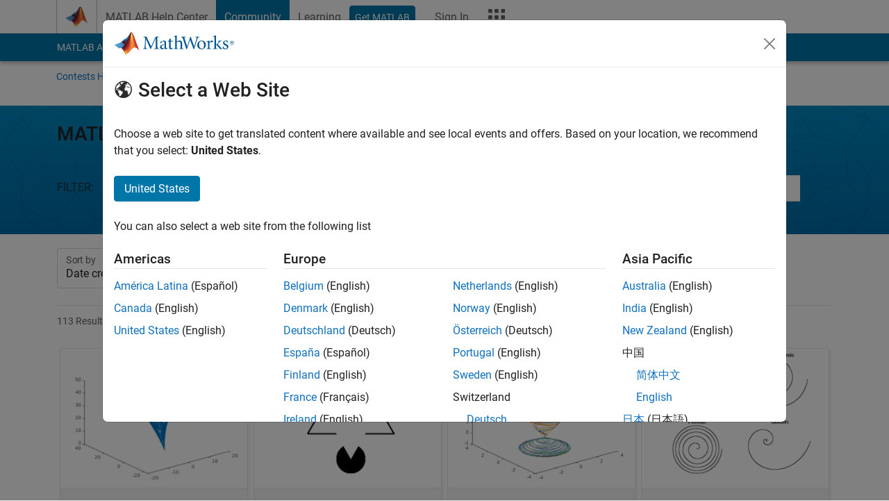

--- FILE ---
content_type: text/html; charset=utf-8
request_url: https://au.mathworks.com/matlabcentral/communitycontests/contests/5/entries?page=2&week=2
body_size: 19797
content:
<!DOCTYPE html>
<html lang="en">
<head>
<meta http-equiv="Content-Type" content="text/html; charset=UTF-8">
<meta charset="utf-8">
<meta name="viewport" content="width=device-width, initial-scale=1.0">
<link rel="icon" href="/etc.clientlibs/mathworks/clientlibs/customer-ui/templates/common/resources/images/favicon.20251211153853409.ico" type="image/x-icon">
<link rel='canonical' href='https://au.mathworks.com/matlabcentral/communitycontests/contests/5/entries?page=2&amp;week=2'><meta http-equiv="X-UA-Compatible" content="IE=edge">
<script src="/etc.clientlibs/mathworks/clientlibs/customer-ui/components/webvitals.min.20251211153853409.js"></script><link rel="stylesheet" href="/etc.clientlibs/mathworks/clientlibs/customer-ui/components/bootstrap5.min.20251211153853409.css" type="text/css">
<link rel="stylesheet" href="/etc.clientlibs/mathworks/clientlibs/customer-ui/templates/common/bs5.min.20251211153853409.css" type="text/css">
<link href="/etc.clientlibs/mathworks/clientlibs/customer-ui/templates/common/resources/fonts/roboto/roboto-latin-italic-400.20251211153853409.woff2" rel="preload" as="font" type="font/woff2" crossorigin>
<link href="/etc.clientlibs/mathworks/clientlibs/customer-ui/templates/common/resources/fonts/roboto/roboto-latin-italic-500.20251211153853409.woff2" rel="preload" as="font" type="font/woff2" crossorigin>
<link href="/etc.clientlibs/mathworks/clientlibs/customer-ui/templates/common/resources/fonts/roboto/roboto-latin-italic-700.20251211153853409.woff2" rel="preload" as="font" type="font/woff2" crossorigin>
<link href="/etc.clientlibs/mathworks/clientlibs/customer-ui/templates/common/resources/fonts/roboto/roboto-latin-normal-400.20251211153853409.woff2" rel="preload" as="font" type="font/woff2" crossorigin>
<link href="/etc.clientlibs/mathworks/clientlibs/customer-ui/templates/common/resources/fonts/roboto/roboto-latin-normal-500.20251211153853409.woff2" rel="preload" as="font" type="font/woff2" crossorigin>
<link href="/etc.clientlibs/mathworks/clientlibs/customer-ui/templates/common/resources/fonts/roboto/roboto-latin-normal-700.20251211153853409.woff2" rel="preload" as="font" type="font/woff2" crossorigin>
<link href="/etc.clientlibs/mathworks/clientlibs/customer-ui/templates/common/resources/fonts/mathworks.20251211153853409.woff" rel="preload" as="font" type="font/woff" crossorigin>
<script>(function(g,b,d,f){(function(a,c,d){if(a){var e=b.createElement("style");e.id=c;e.innerHTML=d;a.appendChild(e)}})(b.getElementsByTagName("head")[0],"at-body-style",d);setTimeout(function(){var a=b.getElementsByTagName("head")[0];if(a){var c=b.getElementById("at-body-style");c&&a.removeChild(c)}},f)})(window,document,"[class*='personalization-container']:not([id^='web-application']) {opacity: 0 !important}",1E3);</script><script src="//assets.adobedtm.com/d0cc0600946eb3957f703b9fe43c3590597a8c2c/satelliteLib-e8d23c2e444abadc572df06537e2def59c01db09.js" async></script><title>MATLAB Mini Hack 2022 Gallery</title>
<meta name="description" content="MATLAB Central Contests">


    <meta property="og:url"           content="/matlabcentral/communitycontests/contests/5/entries"/>
    <meta property="og:type"          content="website" />
    <meta property="og:title"         content="MATLAB Mini Hack 2022 Gallery" />
    <meta property="og:description"   content= "You have 280 characters of MATLAB code to show off your most interesting and beautiful image. Look at what others have done and leverage what you see to make something unique." />
    <meta property="og:image"         content="" />
    <meta property="og:image:type"    content="image/png">





<link rel="stylesheet" href="/matlabcentral/communitycontests/assets/application-d53c71be37f434807425db306dde05284fdced1ff611be3e0dbc306406f7ccfc.css" media="all" data-turbolinks-track="reload" />

<link rel="stylesheet" type="text/css" href="/matlabcentral/static/rtc/scripts/mlc-rtc-1.0.12.css">
<link rel="stylesheet" type="text/css" href="/matlabcentral/static/rtc/scripts/mlc-rtc-live-eval-1.0.0.css">

<meta name="csrf-param" content="authenticity_token" />
<meta name="csrf-token" content="Q3oM2-Q19suykdukyMAW1XFVDWNCm6RVDpjQu2ygPHer3-eNWr_lXApn2-I2XwbI8IelrHefkbN7tHr21RFURA" />

<link rel="stylesheet" href="/test/rmj/responsive/bootstrap_5/apps/contests/current/css/contests.css" type="text/css"> 








                              <script>!function(a){var e="https://s.go-mpulse.net/boomerang/",t="addEventListener";if("False"=="True")a.BOOMR_config=a.BOOMR_config||{},a.BOOMR_config.PageParams=a.BOOMR_config.PageParams||{},a.BOOMR_config.PageParams.pci=!0,e="https://s2.go-mpulse.net/boomerang/";if(window.BOOMR_API_key="LERXA-6VNES-W6PXS-U8C7F-BXSZH",function(){function n(e){a.BOOMR_onload=e&&e.timeStamp||(new Date).getTime()}if(!a.BOOMR||!a.BOOMR.version&&!a.BOOMR.snippetExecuted){a.BOOMR=a.BOOMR||{},a.BOOMR.snippetExecuted=!0;var i,_,o,r=document.createElement("iframe");if(a[t])a[t]("load",n,!1);else if(a.attachEvent)a.attachEvent("onload",n);r.src="javascript:void(0)",r.title="",r.role="presentation",(r.frameElement||r).style.cssText="width:0;height:0;border:0;display:none;",o=document.getElementsByTagName("script")[0],o.parentNode.insertBefore(r,o);try{_=r.contentWindow.document}catch(O){i=document.domain,r.src="javascript:var d=document.open();d.domain='"+i+"';void(0);",_=r.contentWindow.document}_.open()._l=function(){var a=this.createElement("script");if(i)this.domain=i;a.id="boomr-if-as",a.src=e+"LERXA-6VNES-W6PXS-U8C7F-BXSZH",BOOMR_lstart=(new Date).getTime(),this.body.appendChild(a)},_.write("<bo"+'dy onload="document._l();">'),_.close()}}(),"".length>0)if(a&&"performance"in a&&a.performance&&"function"==typeof a.performance.setResourceTimingBufferSize)a.performance.setResourceTimingBufferSize();!function(){if(BOOMR=a.BOOMR||{},BOOMR.plugins=BOOMR.plugins||{},!BOOMR.plugins.AK){var e=""=="true"?1:0,t="",n="amgjhmixgyuxa2ll3xaq-f-be0873937-clientnsv4-s.akamaihd.net",i="false"=="true"?2:1,_={"ak.v":"39","ak.cp":"1460363","ak.ai":parseInt("195948",10),"ak.ol":"0","ak.cr":10,"ak.ipv":4,"ak.proto":"h2","ak.rid":"41dfd39a","ak.r":47369,"ak.a2":e,"ak.m":"x","ak.n":"essl","ak.bpcip":"3.12.147.0","ak.cport":43176,"ak.gh":"23.208.24.109","ak.quicv":"","ak.tlsv":"tls1.3","ak.0rtt":"","ak.0rtt.ed":"","ak.csrc":"-","ak.acc":"","ak.t":"1768676801","ak.ak":"hOBiQwZUYzCg5VSAfCLimQ==JJSzwt97xrS4Xdqcp08obLFAqCCpLaxKGsXkmRCOTMdY0cMaYrLnPv+KhMTIiQFuyHasaxqq/hd0Kj/dRAJrQEOtsG/+m10XfJu9mML8Zn+BdBrQyInc/r1JOACZz5KTgy/6NUIDMgtn0brW8LYg/CWF77prP9FVr+GrSYsHIDokPEnD+u14f5xE4H8NUjCFsXxP9RmtjhyX8bGYberFVYaH7ncVP6c06+7sxZl9EB9ugGmTDkTTgEC09jPNv7CTYKN6PKG/zRozHcjZtHt1jwN5ZFTEpFPDl9W9fGO4dBdB3MxWLHzINNKiG9Nw6BwsKmHEEq5fOsTdPr8GR0o3o09ksnordvqTqCgkPv+M8Hrf5npupzjuGugzx9vBrMr5cMxomo3IVsY5mL6cGjzG1/+0EJx6tu6fYEBboDofFZI=","ak.pv":"296","ak.dpoabenc":"","ak.tf":i};if(""!==t)_["ak.ruds"]=t;var o={i:!1,av:function(e){var t="http.initiator";if(e&&(!e[t]||"spa_hard"===e[t]))_["ak.feo"]=void 0!==a.aFeoApplied?1:0,BOOMR.addVar(_)},rv:function(){var a=["ak.bpcip","ak.cport","ak.cr","ak.csrc","ak.gh","ak.ipv","ak.m","ak.n","ak.ol","ak.proto","ak.quicv","ak.tlsv","ak.0rtt","ak.0rtt.ed","ak.r","ak.acc","ak.t","ak.tf"];BOOMR.removeVar(a)}};BOOMR.plugins.AK={akVars:_,akDNSPreFetchDomain:n,init:function(){if(!o.i){var a=BOOMR.subscribe;a("before_beacon",o.av,null,null),a("onbeacon",o.rv,null,null),o.i=!0}return this},is_complete:function(){return!0}}}}()}(window);</script></head>
<body class="site_lang_en templateservice 
		  
		  
		  
 		  
		  -has_usernav
		  -is_full_header
		  
		  " data-cid="mktg">
		<a class="skip_link visually-hidden-focusable" href="#main">Skip to content</a>

		
		


	<div class="sticky-top" id="sticky_container">
		

	<header class="-has_matrix
					 -has_mwa
					 -has_store
					 -has_topnav
					 -has_subnav
					 -has_slidingnav"><nav class="navbar navbar-expand-lg" aria-label="Main navigation"><div class="container-fluid container-lg">
				<div class="d-lg-flex flex-row align-items-center" id="header_content_container">
					<a href="/?s_tid=user_nav_logo" class="navbar-brand d-inline-flex">
						
						<img src="/etc.clientlibs/mathworks/clientlibs/customer-ui/templates/common/resources/images/mathworks-logo-membrane.20251211153853409.svg" class="mw_logo" alt="MathWorks" width="34" height="30"></a>

					<div class="sectionHead sectionhead containsResourceName resourceClass-sectionhead">


	<p class="d-inline-flex d-lg-none h1">
		<a href="/matlabcentral/contests.html" class="add_cursor_pointer">Community Contests</a>
		
</p>	




</div>


					
					


					<div class="d-flex d-lg-none" id="global_mobile_actuator_container_navigation">
						<button class="navbar-toggler collapsed btn" id="global_navigation_mobile_actuator" type="button" data-toggle="collapse" data-bs-toggle="collapse" data-target="#global_navigation" data-bs-target="#global_navigation" aria-controls="global_navigation" aria-expanded="false" aria-label="${alwaystranslate:'Toggle Main Navigation'}">
							<span class="icon-menu-full"></span>
						</button>
					</div>
					<div class="collapse navbar-collapse" id="global_navigation">
						
						<div class="topNavigation topnavigation containsResourceName resourceClass-topnavigation">



	<ul class="navbar-nav flex-grow-1 align-items-lg-center mb-0">
<li class="nav-item dropdown" id="globalnav_item_helpcenter">
				
	
	
	

	

	<a href="/help/?s_tid=user_nav_help" class="nav-link ">

		

		
			
			MATLAB Help Center</a>

		
		
	

				
			</li>
		
			<li class="nav-item dropdown" id="globalnav_item_community">
				
	
	
	

	

	<a href="/matlabcentral/?s_tid=user_nav_community" class="nav-link active ">

		

		
			
			Community</a>

		
		
	

				
			</li>
		
			<li class="nav-item dropdown" id="globalnav_item_learning">
				
	
	
	

	

	<a href="https://matlabacademy.mathworks.com/?s_tid=user_nav_learning" class="nav-link ">

		

		
			
			Learning</a>

		
		
	

				
			</li>
		

		
		<li class="nav-item  -alignment_lg_end" id="globalnav_item_matlab">
			
			

			
	
	
	

	

	<a href="https://login.mathworks.com/embedded-login/landing.html?cid=getmatlab&amp;s_tid=user_nav_getml" style="display:none !important;" class="not-logged-in btn btn_color_blue d-block d-lg-inline-flex ">

		

		
			
			Get MATLAB</a>

		
		
	

			
	
	
	

	

	<a href="https://login.mathworks.com/embedded-login/landing.html?cid=getmatlab&amp;s_tid=user_nav_getml" style="display:none !important;" class="logged-in btn btn_color_blue d-block d-lg-inline-flex ">

		

		
			
			MATLAB</a>

		
		
	


		</li>

		
		
			<li class="nav-item dropdown -alignment_lg_end" id="globalnav_item_mwa">
				<a href="#" class="nav-link headernav_login mwa-nav_login" id="mwanav_item_login" style="display: none;" aria-label="Sign In to Your MathWorks Account">
					Sign In
				</a>

				<a href="#" class="nav-link headernav_logout dropdown-toggle" id="mwanav_actuator" role="button" data-toggle="dropdown" data-bs-toggle="dropdown" aria-expanded="false" style="display: none;" title="Access your MathWorks Account">
					<span class="mwanav_avatar mwa_image_drop_down"></span>
					<span class="mobile_account_name visually_hidden_xxl visually_hidden_xl visually_hidden_lg hidden-md hidden-lg"></span>
				</a>
				<ul class="dropdown-menu dropdown-menu-lg-end" id="mwanav_dropdown_menu">
<li id="mwanav_item_account"><a class="mwa-account dropdown-item">My Account</a></li>
					<li id="mwanav_item_community"><a class="mwa-community-profile dropdown-item">My Community Profile</a></li>
					<li id="mwanav_item_associate"><a class="mwa-link-license dropdown-item">Link License</a></li>
					<li><hr class="dropdown-divider"></li>
					<li id="mwanav_item_logout"><a class="mwa-logout dropdown-item">Sign Out</a></li>
				</ul>
</li>
		

		

		

		<li class="nav-item d-block d-lg-none" id="globalnav_item_mobile_cta_support">
			
	
	
	

	

	<a href="/support/contact_us.html" id="mobile_cta_support" class="nav-link ">

		

		
			<span class="icon-phone"></span>
			Contact MathWorks Support</a>

		
		
	

		</li>

		<li class="nav-item d-block d-lg-none" id="globalnav_item_mobile_cta_corporate">
			
	
	
	

	

	<a href="/" id="mobile_cta_corporate" class="nav-link ">

		

		
			<span class="icon-membrane"></span>
			Visit mathworks.com</a>

		
		
	

		</li>

		

		<li class="nav-item d-none d-lg-block -alignment_lg_end" id="globalnav_item_matrix">
			<mw-matrix lang="en" tier="DOTCOM" env="prod" bsversion="bs5" class="nav-link" host="https://au.mathworks.com"></mw-matrix>
</li>
	</ul>
</div>

					</div>
				</div>

				
			</div>
		</nav></header><div class="subnav" id="subnav">
			<div class="subnav_container">
				<div class="container-fluid container-lg">
					<div class="row">
						<div class="col-12">
							<div class="slidingNav slidingnav containsResourceName resourceClass-slidingnav">

<div id="sliding_nav" class="splide" data-item-per-page="8">
	<div class="splide__track">
		<ul class="splide__list">
<li id="mlcsubnav_answers" class="splide__slide  mlcsubnav_answers">
						
	
	
	

	

	<a href="/matlabcentral/answers/index/?s_tid=gn_mlc_an" class=" ">

		

		
			
			MATLAB Answers</a>

		
		
	

					</li>
				
				
			
				
					<li id="mlcsubnav_fx" class="splide__slide  mlcsubnav_fx">
						
	
	
	

	

	<a href="/matlabcentral/fileexchange/?s_tid=gn_mlc_fx_files" class=" ">

		

		
			
			File Exchange</a>

		
		
	

					</li>
				
				
			
				
					<li id="mlcsubnav_cody" class="splide__slide  mlcsubnav_cody">
						
	
	
	

	

	<a href="/matlabcentral/cody/?s_tid=gn_mlc_cody" class=" ">

		

		
			
			Cody</a>

		
		
	

					</li>
				
				
			
				
					<li id="mlcsubnav_playground" class="splide__slide  mlcsubnav_playground">
						
	
	
	

	

	<a href="/matlabcentral/playground?s_tid=gn_mlc_playground" class=" ">

		

		
			
			AI Chat Playground</a>

		
		
	

					</li>
				
				
			
				
					<li id="mlcsubnav_discussions" class="splide__slide  mlcsubnav_discussions">
						
	
	
	

	

	<a href="/matlabcentral/discussions?s_tid=gn_mlc_disc" class=" ">

		

		
			
			Discussions</a>

		
		
	

					</li>
				
				
			
				
					<li id="mlcsubnav_contests" class="splide__slide active mlcsubnav_contests">
						
	
	
	

	

	<a href="/matlabcentral/contests.html?s_tid=gn_mlc_contests" class=" ">

		

		
			
			Contests</a>

		
		
	

					</li>
				
				
			
				
					<li id="mlcsubnav_blogs" class="splide__slide  mlcsubnav_blogs">
						
	
	
	

	

	<a href="https://blogs.mathworks.com/?s_tid=gn_mlc_blg" class=" ">

		

		
			
			Blogs</a>

		
		
	

					</li>
				
				
			
				
				<li id="mlcsubnav_more" class="splide__slide dropdown mlcsubnav_more">
					<a href="#" class="dropdown-toggle" data-toggle="dropdown" data-bs-toggle="dropdown" role="button" aria-haspopup="true" aria-expanded="false">More<span class="caret"></span></a>
					<ul class="dropdown-menu">
<li class=" ">
								
	
	
	

	

	<a href="/matlabcentral/content/communities.html?s_tid=gn_mlc_tbc_dl" class="dropdown-item ">

		

		
			
			Communities</a>

		
		
	

								
							</li>
							
						
							<li class=" ">
								
	
	
	

	

	<a href="/matlabcentral/community/onramps/mlc_treasure_hunt?s_tid=gn_mlc_hunt" class="dropdown-item ">

		

		
			
			Treasure Hunt</a>

		
		
	

								
							</li>
							
						
							<li class=" ">
								
	
	
	

	

	<a href="/matlabcentral/profile/authors/search?s_tid=gn_mlc_people" class="dropdown-item ">

		

		
			
			People</a>

		
		
	

								
							</li>
							
						
							<li class=" ">
								
	
	
	

	

	<a href="/matlabcentral/content/community-advisors.html?s_tid=gn_mlc_cab" class="dropdown-item ">

		

		
			
			Community Advisors</a>

		
		
	

								
							</li>
							
						
							<li class=" ">
								
	
	
	

	

	<a href="/matlabcentral/profile/badges/all?s_tid=gn_mlc_bdgs" class="dropdown-item ">

		

		
			
			Virtual Badges</a>

		
		
	

								
							</li>
							
						
							<li class=" ">
								
	
	
	

	

	<a href="/matlabcentral/content/about.html?s_tid=gn_mlc_about" class="dropdown-item ">

		

		
			
			About</a>

		
		
	

								
							</li>
							
						
					</ul>
</li>
			
		</ul>
</div>
</div>
<div>
	<div class="cq-placeholder" data-emptytext="Sliding Navigation"></div>
</div>

    
<link rel="stylesheet" href="/etc.clientlibs/mathworks/clientlibs/customer-ui/components/splide.min.20251211153853409.css" type="text/css">
<link rel="stylesheet" href="/etc.clientlibs/mathworks/clientlibs/customer-ui/components/slidingnav.min.20251211153853409.css" type="text/css">
<script src="/etc.clientlibs/mathworks/clientlibs/customer-ui/components/splide.min.20251211153853409.js"></script><script src="/etc.clientlibs/mathworks/clientlibs/customer-ui/components/slidingnav.min.20251211153853409.js"></script>
</div>

						</div>
					</div>
				</div>
			</div>
		</div>
		

	
	<div class="localnav" id="localnav">
		<div class="localnav_container">
			<div class="container-fluid container-lg">
				<div class="row">
					<div class="col-12">
						<nav class="navbar navbar-expand-lg" aria-label="Local Navigation"><button class="navbar-toggler" type="button" id="localnav_actuator" data-toggle="collapse" data-bs-toggle="collapse" data-target="#local_navigation" data-bs-target="#local_navigation" aria-controls="localnav" aria-expanded="false" aria-label="Toggle navigation"><span class="icon-kebab"></span></button>
							<div class="collapse navbar-collapse" id="local_navigation">
								<div class="localNavigation localnav containsResourceName resourceClass-localnav">



	
	<ul class="navbar-nav" id="localnav_navbar">
 <li class="nav-item" id=""><a href="/matlabcentral/contests" class="nav-link">Contests Home</a></li> <li class="nav-item" id=""><a href="/matlabcentral/contests/2022-matlab-mini-hack.html" class="nav-link">About</a></li> <li class="nav-item" id=""><a href="/matlabcentral/communitycontests/contests/5/entries" class="nav-link">Gallery</a></li> <li class="nav-item" id=""><a href="/matlabcentral/communitycontests/contests/5/rankings" class="nav-link">Leaderboard</a></li> <li class="nav-item" id=""><a href="/matlabcentral/contests/search.html?q=&amp;fq[]=community_tag:2022contests" class="nav-link">Announcements</a></li> <li class="nav-item" id=""><a href="/matlabcentral/communitycontests/contests/5/activities" class="nav-link">Recent Activity</a></li>
</ul>
</div>

							</div>
						</nav>
</div>
				</div>
			</div>
		</div>
	</div>



	</div>





		

		<div class="content_container" id="content_container">
			
				

<main id="main" tabindex="-1"><section><div class="mainParsys parsys containsResourceName resourceClass-parsys">
<div class="cssjs containsResourceName section resourceClass-cssjs">





	
    
<link rel="stylesheet" href="/etc.clientlibs/mathworks/clientlibs/customer-ui/templates/matlabcentral.min.20251211153853409.css" type="text/css">
<script src="/etc.clientlibs/mathworks/clientlibs/customer-ui/templates/matlabcentral.min.20251211153853409.js"></script>
</div>
<div class="cssjs containsResourceName section resourceClass-cssjs">





	
    
<link rel="stylesheet" href="/etc.clientlibs/mathworks/clientlibs/customer-ui/components/showmoretoggle.min.20251211153853409.css" type="text/css">
<script src="/etc.clientlibs/mathworks/clientlibs/customer-ui/components/showmoretoggle.min.20251211153853409.js"></script>
</div>
<div class="cssjs containsResourceName section resourceClass-cssjs">





	
	
    
<link rel="stylesheet" href="/etc.clientlibs/mathworks/clientlibs/customer-ui/templates/mathworks-aem.min.20251211153853409.css" type="text/css">
<link rel="stylesheet" href="/etc.clientlibs/mathworks/clientlibs/customer-ui/components/searchrefine.min.20251211153853409.css" type="text/css">
<link rel="stylesheet" href="/etc.clientlibs/mathworks/clientlibs/customer-ui/components/panel.min.20251211153853409.css" type="text/css">
<link rel="stylesheet" href="/etc.clientlibs/mathworks/clientlibs/customer-ui/components/card.min.20251211153853409.css" type="text/css">
<link rel="stylesheet" href="/etc.clientlibs/mathworks/clientlibs/customer-ui/templates/search.min.20251211153853409.css" type="text/css">
</div>
<div class="cssjs containsResourceName section resourceClass-cssjs">





	
	
    
<link rel="stylesheet" href="/etc.clientlibs/mathworks/clientlibs/customer-ui/components/form.min.20251211153853409.css" type="text/css">
</div>
<div class="cssjs containsResourceName section resourceClass-cssjs">





	
    
<link rel="stylesheet" href="/etc.clientlibs/mathworks/clientlibs/customer-ui/components/accordion.min.20251211153853409.css" type="text/css">
<link rel="stylesheet" href="/etc.clientlibs/mathworks/clientlibs/customer-ui/components/alert.min.20251211153853409.css" type="text/css">
<link rel="stylesheet" href="/etc.clientlibs/mathworks/clientlibs/customer-ui/components/band.min.20251211153853409.css" type="text/css">
<link rel="stylesheet" href="/etc.clientlibs/mathworks/clientlibs/customer-ui/components/blockquote.min.20251211153853409.css" type="text/css">
<link rel="stylesheet" href="/etc.clientlibs/mathworks/clientlibs/customer-ui/components/image.min.20251211153853409.css" type="text/css">
<link rel="stylesheet" href="/etc.clientlibs/mathworks/clientlibs/customer-ui/components/inpagenav.min.20251211153853409.css" type="text/css">
<link rel="stylesheet" href="/etc.clientlibs/mathworks/clientlibs/customer-ui/components/table.min.20251211153853409.css" type="text/css">
<script src="/etc.clientlibs/mathworks/clientlibs/customer-ui/components/accordion.min.20251211153853409.js"></script><script src="/etc.clientlibs/mathworks/clientlibs/customer-ui/components/panel.min.20251211153853409.js"></script>
</div>
<div class="targetcontainer containsResourceName resourceClass-targetcontainer section">



<div class="personalization-container " id="web-application-body-container">
	<div>
<div class="targetContent parsys containsResourceName resourceClass-parsys"><script src="/matlabcentral/communitycontests/webwidgets.min.js"></script>
<link rel="stylesheet" href="/matlabcentral/communitycontests/webwidgets.min.css" />

    <div class="band add_background_color_blue add_padding_20 add_margin_20" style="background-image: url('https://www.mathworks.com/solutions/artificial-intelligence/_jcr_content/mainParsys/band_copy_copy_10388/backgroundImage.adapt.full.low.svg/1739216068716.svg');">
		<div class="add_display_table_cell add_vertical_align_middle">
		 <div class="container">
            <div class="row add_padding_top_5" translate="no">
                <div class="col-5 col-sm-4 col-md-7">
                 <h1>MATLAB Mini Hack 2022</h1>
                </div>
                <div class="col-7 col-sm-8 col-md-5 add_padding_top_5">
                 <div class="float-end">
                    <a class="btn btn-sm btn-outline btn_color_blue" href="/matlabcentral/discussions/general"><span class="icon-discussions icon_12"></span> Join Discussions</a>&nbsp
                    <a class="btn btn-sm btn-outline btn_color_blue disabled" title="Contest has ended" href="javascript:void(0)"><span class="icon-add-circle icon_12"></span> New Entry</a>
                 </div>
                </div>
            </div>
            <div class="row" translate="no">
                <div class="col-12 col-sm-7 col-md-7">
                    <div class="borderless_tab_container add_padding_top_10">
                        <form id="week_filter" class="filter" action="/matlabcentral/communitycontests/contests/5/entries" accept-charset="UTF-8" method="get">
                           <ul class="nav nav-tabs -presentation_borderless" role="tablist">
                                <li class="entries_filter nav-item" id="borderless_tabs_title">FILTER:</li>
                                    <li class="nav-item "><a class="btn nav-link " id="tab-1" role="tab" aria-controls="tab-pane-1" aria-selected="false" href="/matlabcentral/communitycontests/contests/5/entries?page=2&amp;week=1">Week 1</a></li>
                                    <li class="nav-item add_list_separator_left"><a class="btn nav-link border-bottom border-2" id="tab-2" role="tab" aria-controls="tab-pane-2" aria-selected="true" href="/matlabcentral/communitycontests/contests/5/entries?page=2&amp;week=2">Week 2</a></li>
                                    <li class="nav-item add_list_separator_left"><a class="btn nav-link " id="tab-3" role="tab" aria-controls="tab-pane-3" aria-selected="false" href="/matlabcentral/communitycontests/contests/5/entries?page=2&amp;week=3">Week 3</a></li>
                                    <li class="nav-item add_list_separator_left"><a class="btn nav-link " id="tab-4" role="tab" aria-controls="tab-pane-4" aria-selected="false" href="/matlabcentral/communitycontests/contests/5/entries?page=2&amp;week=4">Week 4</a></li>
                                <li class="nav-item add_list_separator_left"><a class="btn nav-link " id="tab-all" role="tab" aria-controls="tab-pane-all" aria-selected="false" href="/matlabcentral/communitycontests/contests/5/entries?page=2&amp;week=all">All time</a></li>
                            </ul>
</form>                    </div>
                </div>
    
                <div class="col-12 col-sm-5 col-md-5">
                  <div id="inpage_search_container" class="add_revert_color">
                    <form accept-charset="UTF-8" action="/matlabcentral/communitycontests/contests/5/entries" method="get" role="form">
                        <div class="input-group add_padding_top_10">  
                        <input type="search" aria-label="Search" name="entry_title" id="entry_title" class='form-control conjoined_search' value="" autocomplete='off' placeholder="Search entries">
                        <input type="hidden" name="week" id="week" value="2" autocomplete="off" />
                        <button id="support_submitsearch" aria-label="search" class="btn icon-search btn_color_blue btn-outline" value="" type="submit"></button>
                        </div>
                    </form>
                  </div>  
                </div>
            </div>
		 </div>
		</div>
	</div>


    <div id="search_result_header">
      <div class="container"> 
        <div class="row align-items-center">    
        <div class="col-auto flex-grow-1" translate="no">
          <form id="entries_sort" class="form-inline sort" action="/matlabcentral/communitycontests/contests/5/entries" accept-charset="UTF-8" method="get">
              <ul class="list-inline borderless_tab_controls d-flex align-items-center mb-0" role="tablist">
                <li class="entries_sort me-3">
                    
                    <input type="hidden" name="week" id="week" value="2" autocomplete="off" />
                    
                    <div class="form-floating">
                      <select name="sort" id="sort" onchange="$(&#39;#entries_sort&#39;).submit();" class="form-select"><option value="created_at desc">Date created (Newest–Oldest)</option>
<option value="created_at asc">Date created (Oldest–Newest)</option>
<option value="votes_count desc">Number of Votes (High–Low)</option>
<option value="votes_count asc">Number of Votes (Low–High)</option>
<option value="views_count desc">Number of Views (High-Low)</option>
<option value="views_count asc">Number of Views (Low-High)</option>
<option value="remixes_count desc">Number of Remixes (High-Low)</option>
<option value="remixes_count asc">Number of Remixes (Low-High)</option>
<option value="comments_count desc">Number of Comments (High-Low)</option>
<option value="comments_count asc">Number of Comments (Low-High)</option></select>
                      <label for="sort">Sort by</label>
                    </div>  
                </li>
                  <li class="entries_dependency me-3">
                    <div class="form-floating">
  <button class="form-select" type="button" id="dependency_dropdown" data-bs-toggle="dropdown" data-bs-auto-close="outside" aria-expanded="false" title="All Entries">
    <span class="dependency_dropdown_label">
      All Entries
    </span>
  </button>
  <label for="dependencies">Dependency</label>
  <ul class="dropdown-menu w-100" aria-labelledby="dependency_dropdown">
      <li>
        <div class="form-check ms-2">
          <input type="checkbox" name="dependencies[]" id="dependencies_" value="File Exchange" class="form-check-input" />
          <label class="form-check-label" for="dependencies_File_Exchange">File Exchange</label>
        </div>
      </li>
      <li>
        <div class="form-check ms-2">
          <input type="checkbox" name="dependencies[]" id="dependencies_" value="Toolboxes" class="form-check-input" />
          <label class="form-check-label" for="dependencies_Toolboxes">Toolboxes</label>
        </div>
      </li>
      <li>
        <div class="form-check ms-2">
          <input type="checkbox" name="dependencies[]" id="dependencies_" value="MATLAB Only" class="form-check-input" />
          <label class="form-check-label" for="dependencies_MATLAB_Only">MATLAB Only</label>
        </div>
      </li>
    <li class="px-2 py-1">
      <a class="btn btn-sm btn-outline btn_color_mediumgray me-2" href="/matlabcentral/communitycontests/contests/5/entries?page=2&amp;week=2">Clear</a>
      <button type="submit" class="btn btn-sm btn_color_blue">Save</button>
    </li>
  </ul>
</div>

                  </li>
              </ul> 
</form>        </div>
        </div>
        <hr>
        <p class="search_result_count">113 Results found in Entries</p>
      </div>  
    </div>
   <div class="container">
    <div class="grid-container" style="display: grid;grid-template-columns: repeat(auto-fill, minmax(262px, 1fr));">
            <div class="grid-item add_padding_5" data-entry-id="11228">
              <div class="panel panel-default" id="entry_panel_block">
                <div class="panel-heading entry_image_block add_padding_0 add_background_color_white text-center" style="display: flex;justify-content: center;align-items: center;">
                <a href = "/matlabcentral/communitycontests/contests/5/entries/11228" >
                    <object><a href="javascript:void(0)" data-title="Lorenz attractor in 122 characters" data-entryid="11228" onclick="load_entry_details(this);">
                    <span id="entry_image_expand_icon" class="icon-video-expand icon_24 add_font_color_mediumgray float-end" title="View"></span>
                    </a> </object>
                      <img src="/responsive_image/300/220/0/0/0/cache/matlabcentral/communitycontests/uploaded_files/11923/image.png" loading="lazy" class= "card_entry_image">
                </a> 
                </div>
                
                <div class="panel-body add_padding_15 add_background_color_gray">
                  <div class="flex-box" style="justify-content: space-between">
                    <h3 class="add_margin_10 truncated-text"><a title="Lorenz attractor in 122 characters" href="/matlabcentral/communitycontests/contests/5/entries/11228">Lorenz attractor in 122 characters</a></h3>
                    <!--<span class="glyphicon glyphicon-heart add_font_color_darkorange icon_8"></span>-->
                    <ul class="index_page_entry_actions list-unstyled list-inline add_display_inline small add_margin_0">
                     <li><div id="votes_entry_11228" class="vote" translate="no">
    <form class="vote-form show-modal-on-error" action="/matlabcentral/communitycontests/votes" accept-charset="UTF-8" data-remote="true" method="post"><input type="hidden" name="authenticity_token" value="SAFhyt1HX_gyB8KDpMcCE_2tmLxF5t6tlNyibjqXuKTgdgh6ux3LD7fHzoTf-PSkZCc3zuklJ5nvH_QMQwgmFQ" autocomplete="off" />
        <input autocomplete="off" type="hidden" value="Entry" name="vote[votable_type]" /><input autocomplete="off" type="hidden" value="11228" name="vote[votable_id]" />
        <button type="submit" class="voting_ended btn btn-sm btn-link add_padding_0 pe-auto" disabled="disabled" title="Voting has ended" data-bs-toggle="modal" data-bs-target="#login_required_modal"><span class='icon-heart add_font_color_white' id='vote-icon'></span></button>
        <input value="icon" autocomplete="off" type="hidden" name="vote[button_type]" id="vote_button_type" />
</form></div>

</li>
                    </ul> 
                  </div> 
                  <div class="gallery_entry_item flex-box">
                  
  <a id="profile_from_contributor_avatar" href="/matlabcentral/profile/authors/14546292" class="author_inline " data-locale-id="en">
    <img id="avatar-img" class="avatar-img-local rounded-circle " src="/responsive_image/75/75/0/0/0/cache/matlabcentral/profiles/14546292_1547547224717_DEF.jpg">
</a>

  <div class="add_indent_5">
    <div class="contribution" title = "Created by Albert Aillet on 14 Oct 2022">
        <a class="author_inline analyticsMlcProfileModal" data-locale-id="en" href="/matlabcentral/profile/authors/14546292">Albert Aillet</a>
 <span class="content-created-date">on 14 Oct 2022</span>
    </div>
   <ul class="list-unstyled list-inline add_display_inline add_margin_10">
    <li class= "list-inline-item" id="metrics_votes_entry_11228" title="Votes" data-bs-toggle="tooltip">
     <span class="icon-heart add_font_color_mediumgray icon_12"></span>
     <span>2</span> 
    </li>
    <li class="list-inline-item" title="Views" data-bs-toggle="tooltip">
      <span class="icon-watch add_font_color_mediumgray icon_12"></span>
      <span>45</span> 
    </li>
    <li class="list-inline-item" title="Remixes" data-bs-toggle="tooltip">
      <span class="icon-fileexchange add_font_color_mediumgray icon_12"></span>
      <span>4</span>
    </li>
    <li class="list-inline-item" title="Comments" data-bs-toggle="tooltip">
      <span class="icon-feedback add_font_color_mediumgray icon_12"></span>
      <span class="entry_comments_count">0</span>
    </li>
    <li class="list-inline-item" title="Characters" data-bs-toggle="tooltip">
        <svg width="14" height="14" viewBox="0 0 50 50" style="margin-top: -3px;">
        <circle r="25%" cx="50%" cy="50%" class="track"></circle>
        <circle r="25%" cx="50%" cy="50%" class="char_progress" id="char_progress_entry_11228" ></circle>
        </svg>
        <span class="code_count">122</span>
    </li>  
</ul>


<script>
document.addEventListener("DOMContentLoaded", (event) => {
    var progressCircle, radius, circumference, percent, dom_id;
    percent = 122/280
    dom_id = "char_progress_entry_11228";
    progressCircle = document.getElementById(dom_id);

    if (percent < .75) {
      progressCircle.style.stroke = "#008013"
    } else if (percent <= 1) {
      progressCircle.style.stroke = "#c05708"
    } else if (percent > 1) {
      progressCircle.style.stroke = "#b7312c"
    }
    radius = progressCircle.r.baseVal.value;
    circumference = radius * 2 * Math.PI;
    progressCircle.style.strokeDasharray = circumference;
    progressCircle.style.strokeDashoffset = circumference - (percent) * circumference;
});  
</script>
  </div> 
                  </div>
                </div>
              </div>
            </div>
            <div class="grid-item add_padding_5" data-entry-id="11218">
              <div class="panel panel-default" id="entry_panel_block">
                <div class="panel-heading entry_image_block add_padding_0 add_background_color_white text-center" style="display: flex;justify-content: center;align-items: center;">
                <a href = "/matlabcentral/communitycontests/contests/5/entries/11218" >
                    <object><a href="javascript:void(0)" data-title="Ghost triangle (Kanizsa&#39;s Illusion)" data-entryid="11218" onclick="load_entry_details(this);">
                    <span id="entry_image_expand_icon" class="icon-video-expand icon_24 add_font_color_mediumgray float-end" title="View"></span>
                    </a> </object>
                      <img src="/responsive_image/300/220/0/0/0/cache/matlabcentral/communitycontests/uploaded_files/11913/image.png" loading="lazy" class= "card_entry_image">
                </a> 
                </div>
                
                <div class="panel-body add_padding_15 add_background_color_gray">
                  <div class="flex-box" style="justify-content: space-between">
                    <h3 class="add_margin_10 truncated-text"><a title="Ghost triangle (Kanizsa&#39;s Illusion)" href="/matlabcentral/communitycontests/contests/5/entries/11218">Ghost triangle (Kanizsa&#39;s Illusion)</a></h3>
                    <!--<span class="glyphicon glyphicon-heart add_font_color_darkorange icon_8"></span>-->
                    <ul class="index_page_entry_actions list-unstyled list-inline add_display_inline small add_margin_0">
                     <li><div id="votes_entry_11218" class="vote" translate="no">
    <form class="vote-form show-modal-on-error" action="/matlabcentral/communitycontests/votes" accept-charset="UTF-8" data-remote="true" method="post"><input type="hidden" name="authenticity_token" value="itXD3GZU-7Ny-SMoM0BVAsh3GeF6cx5kNGPThybifb8ioqpsAA5vRPc5Ly9If6O1Uf22k9aw51BPoIXlX33jDg" autocomplete="off" />
        <input autocomplete="off" type="hidden" value="Entry" name="vote[votable_type]" /><input autocomplete="off" type="hidden" value="11218" name="vote[votable_id]" />
        <button type="submit" class="voting_ended btn btn-sm btn-link add_padding_0 pe-auto" disabled="disabled" title="Voting has ended" data-bs-toggle="modal" data-bs-target="#login_required_modal"><span class='icon-heart add_font_color_white' id='vote-icon'></span></button>
        <input value="icon" autocomplete="off" type="hidden" name="vote[button_type]" id="vote_button_type" />
</form></div>

</li>
                    </ul> 
                  </div> 
                  <div class="gallery_entry_item flex-box">
                  
  <a id="profile_from_contributor_avatar" href="/matlabcentral/profile/authors/10562688" class="author_inline " data-locale-id="en">
    <img id="avatar-img" class="avatar-img-local rounded-circle " src="/responsive_image/75/75/0/0/0/cache/matlabcentral/profiles/10562688_1522136655322_DEF.jpg">
</a>

  <div class="add_indent_5">
    <div class="contribution" title = "Created by Davide Masiello on 14 Oct 2022">
        <a class="author_inline analyticsMlcProfileModal" data-locale-id="en" href="/matlabcentral/profile/authors/10562688">Davide Masiello</a>
 <span class="content-created-date">on 14 Oct 2022</span>
    </div>
   <ul class="list-unstyled list-inline add_display_inline add_margin_10">
    <li class= "list-inline-item" id="metrics_votes_entry_11218" title="Votes" data-bs-toggle="tooltip">
     <span class="icon-heart add_font_color_mediumgray icon_12"></span>
     <span>7</span> 
    </li>
    <li class="list-inline-item" title="Views" data-bs-toggle="tooltip">
      <span class="icon-watch add_font_color_mediumgray icon_12"></span>
      <span>87</span> 
    </li>
    <li class="list-inline-item" title="Remixes" data-bs-toggle="tooltip">
      <span class="icon-fileexchange add_font_color_mediumgray icon_12"></span>
      <span>0</span>
    </li>
    <li class="list-inline-item" title="Comments" data-bs-toggle="tooltip">
      <span class="icon-feedback add_font_color_mediumgray icon_12"></span>
      <span class="entry_comments_count">1</span>
    </li>
    <li class="list-inline-item" title="Characters" data-bs-toggle="tooltip">
        <svg width="14" height="14" viewBox="0 0 50 50" style="margin-top: -3px;">
        <circle r="25%" cx="50%" cy="50%" class="track"></circle>
        <circle r="25%" cx="50%" cy="50%" class="char_progress" id="char_progress_entry_11218" ></circle>
        </svg>
        <span class="code_count">225</span>
    </li>  
</ul>


<script>
document.addEventListener("DOMContentLoaded", (event) => {
    var progressCircle, radius, circumference, percent, dom_id;
    percent = 225/280
    dom_id = "char_progress_entry_11218";
    progressCircle = document.getElementById(dom_id);

    if (percent < .75) {
      progressCircle.style.stroke = "#008013"
    } else if (percent <= 1) {
      progressCircle.style.stroke = "#c05708"
    } else if (percent > 1) {
      progressCircle.style.stroke = "#b7312c"
    }
    radius = progressCircle.r.baseVal.value;
    circumference = radius * 2 * Math.PI;
    progressCircle.style.strokeDasharray = circumference;
    progressCircle.style.strokeDashoffset = circumference - (percent) * circumference;
});  
</script>
  </div> 
                  </div>
                </div>
              </div>
            </div>
            <div class="grid-item add_padding_5" data-entry-id="11213">
              <div class="panel panel-default" id="entry_panel_block">
                <div class="panel-heading entry_image_block add_padding_0 add_background_color_white text-center" style="display: flex;justify-content: center;align-items: center;">
                <a href = "/matlabcentral/communitycontests/contests/5/entries/11213" >
                    <object><a href="javascript:void(0)" data-title="Martini Glass" data-entryid="11213" onclick="load_entry_details(this);">
                    <span id="entry_image_expand_icon" class="icon-video-expand icon_24 add_font_color_mediumgray float-end" title="View"></span>
                    </a> </object>
                      <img src="/responsive_image/300/220/0/0/0/cache/matlabcentral/communitycontests/uploaded_files/11908/image.png" loading="lazy" class= "card_entry_image">
                </a> 
                </div>
                
                <div class="panel-body add_padding_15 add_background_color_gray">
                  <div class="flex-box" style="justify-content: space-between">
                    <h3 class="add_margin_10 truncated-text"><a title="Martini Glass" href="/matlabcentral/communitycontests/contests/5/entries/11213">Martini Glass</a></h3>
                    <!--<span class="glyphicon glyphicon-heart add_font_color_darkorange icon_8"></span>-->
                    <ul class="index_page_entry_actions list-unstyled list-inline add_display_inline small add_margin_0">
                     <li><div id="votes_entry_11213" class="vote" translate="no">
    <form class="vote-form show-modal-on-error" action="/matlabcentral/communitycontests/votes" accept-charset="UTF-8" data-remote="true" method="post"><input type="hidden" name="authenticity_token" value="weN94CxyAEqdmYUYu0baq85baxAxrWbA3VXoGLMAWJJplBRQSiiUvRhZiR_AeSwcV9HEYp1un_Smlr56yp_GIw" autocomplete="off" />
        <input autocomplete="off" type="hidden" value="Entry" name="vote[votable_type]" /><input autocomplete="off" type="hidden" value="11213" name="vote[votable_id]" />
        <button type="submit" class="voting_ended btn btn-sm btn-link add_padding_0 pe-auto" disabled="disabled" title="Voting has ended" data-bs-toggle="modal" data-bs-target="#login_required_modal"><span class='icon-heart add_font_color_white' id='vote-icon'></span></button>
        <input value="icon" autocomplete="off" type="hidden" name="vote[button_type]" id="vote_button_type" />
</form></div>

</li>
                    </ul> 
                  </div> 
                  <div class="gallery_entry_item flex-box">
                  
  <a id="profile_from_contributor_avatar" href="/matlabcentral/profile/authors/27873043" class="author_inline " data-locale-id="en">
    <img id="avatar-img" class="avatar-img-local rounded-circle " src="/responsive_image/75/75/0/0/0/cache/matlabcentral/profiles/27873043_1665411071041_DEF.jpg">
</a>

  <div class="add_indent_5">
    <div class="contribution" title = "Created by Jahnavi on 14 Oct 2022">
        <a class="author_inline analyticsMlcProfileModal" data-locale-id="en" href="/matlabcentral/profile/authors/27873043">Jahnavi</a>
 <span class="content-created-date">on 14 Oct 2022</span>
    </div>
   <ul class="list-unstyled list-inline add_display_inline add_margin_10">
    <li class= "list-inline-item" id="metrics_votes_entry_11213" title="Votes" data-bs-toggle="tooltip">
     <span class="icon-heart add_font_color_mediumgray icon_12"></span>
     <span>37</span> 
    </li>
    <li class="list-inline-item" title="Views" data-bs-toggle="tooltip">
      <span class="icon-watch add_font_color_mediumgray icon_12"></span>
      <span>789</span> 
    </li>
    <li class="list-inline-item" title="Remixes" data-bs-toggle="tooltip">
      <span class="icon-fileexchange add_font_color_mediumgray icon_12"></span>
      <span>0</span>
    </li>
    <li class="list-inline-item" title="Comments" data-bs-toggle="tooltip">
      <span class="icon-feedback add_font_color_mediumgray icon_12"></span>
      <span class="entry_comments_count">2</span>
    </li>
    <li class="list-inline-item" title="Characters" data-bs-toggle="tooltip">
        <svg width="14" height="14" viewBox="0 0 50 50" style="margin-top: -3px;">
        <circle r="25%" cx="50%" cy="50%" class="track"></circle>
        <circle r="25%" cx="50%" cy="50%" class="char_progress" id="char_progress_entry_11213" ></circle>
        </svg>
        <span class="code_count">235</span>
    </li>  
</ul>


<script>
document.addEventListener("DOMContentLoaded", (event) => {
    var progressCircle, radius, circumference, percent, dom_id;
    percent = 235/280
    dom_id = "char_progress_entry_11213";
    progressCircle = document.getElementById(dom_id);

    if (percent < .75) {
      progressCircle.style.stroke = "#008013"
    } else if (percent <= 1) {
      progressCircle.style.stroke = "#c05708"
    } else if (percent > 1) {
      progressCircle.style.stroke = "#b7312c"
    }
    radius = progressCircle.r.baseVal.value;
    circumference = radius * 2 * Math.PI;
    progressCircle.style.strokeDasharray = circumference;
    progressCircle.style.strokeDashoffset = circumference - (percent) * circumference;
});  
</script>
  </div> 
                  </div>
                </div>
              </div>
            </div>
            <div class="grid-item add_padding_5" data-entry-id="11208">
              <div class="panel panel-default" id="entry_panel_block">
                <div class="panel-heading entry_image_block add_padding_0 add_background_color_white text-center" style="display: flex;justify-content: center;align-items: center;">
                <a href = "/matlabcentral/communitycontests/contests/5/entries/11208" >
                    <object><a href="javascript:void(0)" data-title="Atlas of spirals" data-entryid="11208" onclick="load_entry_details(this);">
                    <span id="entry_image_expand_icon" class="icon-video-expand icon_24 add_font_color_mediumgray float-end" title="View"></span>
                    </a> </object>
                      <img src="/responsive_image/300/220/0/0/0/cache/matlabcentral/communitycontests/uploaded_files/11903/image.png" loading="lazy" class= "card_entry_image">
                </a> 
                </div>
                
                <div class="panel-body add_padding_15 add_background_color_gray">
                  <div class="flex-box" style="justify-content: space-between">
                    <h3 class="add_margin_10 truncated-text"><a title="Atlas of spirals" href="/matlabcentral/communitycontests/contests/5/entries/11208">Atlas of spirals</a></h3>
                    <!--<span class="glyphicon glyphicon-heart add_font_color_darkorange icon_8"></span>-->
                    <ul class="index_page_entry_actions list-unstyled list-inline add_display_inline small add_margin_0">
                     <li><div id="votes_entry_11208" class="vote" translate="no">
    <form class="vote-form show-modal-on-error" action="/matlabcentral/communitycontests/votes" accept-charset="UTF-8" data-remote="true" method="post"><input type="hidden" name="authenticity_token" value="VHgC5qdVEpljRoqOeAgWnXqX_Y8p6hNoI3-fFarwdSv8D2tWwQ-GbuaGhokDN-Aq4x1S_YUp6lxYvMl302_rmg" autocomplete="off" />
        <input autocomplete="off" type="hidden" value="Entry" name="vote[votable_type]" /><input autocomplete="off" type="hidden" value="11208" name="vote[votable_id]" />
        <button type="submit" class="voting_ended btn btn-sm btn-link add_padding_0 pe-auto" disabled="disabled" title="Voting has ended" data-bs-toggle="modal" data-bs-target="#login_required_modal"><span class='icon-heart add_font_color_white' id='vote-icon'></span></button>
        <input value="icon" autocomplete="off" type="hidden" name="vote[button_type]" id="vote_button_type" />
</form></div>

</li>
                    </ul> 
                  </div> 
                  <div class="gallery_entry_item flex-box">
                  
  <a id="profile_from_contributor_avatar" href="/matlabcentral/profile/authors/10562688" class="author_inline " data-locale-id="en">
    <img id="avatar-img" class="avatar-img-local rounded-circle " src="/responsive_image/75/75/0/0/0/cache/matlabcentral/profiles/10562688_1522136655322_DEF.jpg">
</a>

  <div class="add_indent_5">
    <div class="contribution" title = "Created by Davide Masiello on 14 Oct 2022">
        <a class="author_inline analyticsMlcProfileModal" data-locale-id="en" href="/matlabcentral/profile/authors/10562688">Davide Masiello</a>
 <span class="content-created-date">on 14 Oct 2022</span>
    </div>
   <ul class="list-unstyled list-inline add_display_inline add_margin_10">
    <li class= "list-inline-item" id="metrics_votes_entry_11208" title="Votes" data-bs-toggle="tooltip">
     <span class="icon-heart add_font_color_mediumgray icon_12"></span>
     <span>2</span> 
    </li>
    <li class="list-inline-item" title="Views" data-bs-toggle="tooltip">
      <span class="icon-watch add_font_color_mediumgray icon_12"></span>
      <span>25</span> 
    </li>
    <li class="list-inline-item" title="Remixes" data-bs-toggle="tooltip">
      <span class="icon-fileexchange add_font_color_mediumgray icon_12"></span>
      <span>0</span>
    </li>
    <li class="list-inline-item" title="Comments" data-bs-toggle="tooltip">
      <span class="icon-feedback add_font_color_mediumgray icon_12"></span>
      <span class="entry_comments_count">0</span>
    </li>
    <li class="list-inline-item" title="Characters" data-bs-toggle="tooltip">
        <svg width="14" height="14" viewBox="0 0 50 50" style="margin-top: -3px;">
        <circle r="25%" cx="50%" cy="50%" class="track"></circle>
        <circle r="25%" cx="50%" cy="50%" class="char_progress" id="char_progress_entry_11208" ></circle>
        </svg>
        <span class="code_count">210</span>
    </li>  
</ul>


<script>
document.addEventListener("DOMContentLoaded", (event) => {
    var progressCircle, radius, circumference, percent, dom_id;
    percent = 210/280
    dom_id = "char_progress_entry_11208";
    progressCircle = document.getElementById(dom_id);

    if (percent < .75) {
      progressCircle.style.stroke = "#008013"
    } else if (percent <= 1) {
      progressCircle.style.stroke = "#c05708"
    } else if (percent > 1) {
      progressCircle.style.stroke = "#b7312c"
    }
    radius = progressCircle.r.baseVal.value;
    circumference = radius * 2 * Math.PI;
    progressCircle.style.strokeDasharray = circumference;
    progressCircle.style.strokeDashoffset = circumference - (percent) * circumference;
});  
</script>
  </div> 
                  </div>
                </div>
              </div>
            </div>
            <div class="grid-item add_padding_5" data-entry-id="11203">
              <div class="panel panel-default" id="entry_panel_block">
                <div class="panel-heading entry_image_block add_padding_0 add_background_color_white text-center" style="display: flex;justify-content: center;align-items: center;">
                <a href = "/matlabcentral/communitycontests/contests/5/entries/11203" >
                    <object><a href="javascript:void(0)" data-title="Cloverfield" data-entryid="11203" onclick="load_entry_details(this);">
                    <span id="entry_image_expand_icon" class="icon-video-expand icon_24 add_font_color_mediumgray float-end" title="View"></span>
                    </a> </object>
                      <img src="/responsive_image/300/220/0/0/0/cache/matlabcentral/communitycontests/uploaded_files/11898/image.png" loading="lazy" class= "card_entry_image">
                </a> 
                </div>
                
                <div class="panel-body add_padding_15 add_background_color_gray">
                  <div class="flex-box" style="justify-content: space-between">
                    <h3 class="add_margin_10 truncated-text"><a title="Cloverfield" href="/matlabcentral/communitycontests/contests/5/entries/11203">Cloverfield</a></h3>
                    <!--<span class="glyphicon glyphicon-heart add_font_color_darkorange icon_8"></span>-->
                    <ul class="index_page_entry_actions list-unstyled list-inline add_display_inline small add_margin_0">
                     <li><div id="votes_entry_11203" class="vote" translate="no">
    <form class="vote-form show-modal-on-error" action="/matlabcentral/communitycontests/votes" accept-charset="UTF-8" data-remote="true" method="post"><input type="hidden" name="authenticity_token" value="oB3_jw3PB--iLllB5syvIqsPBk83GhoTVddGFgWQ8TsIapY_a5WTGCfuVUad81mVMoWpPZvZ4ycuFBB0fA9vig" autocomplete="off" />
        <input autocomplete="off" type="hidden" value="Entry" name="vote[votable_type]" /><input autocomplete="off" type="hidden" value="11203" name="vote[votable_id]" />
        <button type="submit" class="voting_ended btn btn-sm btn-link add_padding_0 pe-auto" disabled="disabled" title="Voting has ended" data-bs-toggle="modal" data-bs-target="#login_required_modal"><span class='icon-heart add_font_color_white' id='vote-icon'></span></button>
        <input value="icon" autocomplete="off" type="hidden" name="vote[button_type]" id="vote_button_type" />
</form></div>

</li>
                    </ul> 
                  </div> 
                  <div class="gallery_entry_item flex-box">
                  
  <a id="profile_from_contributor_avatar" href="/matlabcentral/profile/authors/7100334" class="author_inline " data-locale-id="en">
    <img id="avatar-img" class="avatar-img-local rounded-circle " src="/responsive_image/75/75/0/0/0/cache/matlabcentral/profiles/7100334_1615791768516.jpg">
</a>

  <div class="add_indent_5">
    <div class="contribution" title = "Created by Jan Studnicka on 14 Oct 2022">
        <a class="author_inline analyticsMlcProfileModal" data-locale-id="en" href="/matlabcentral/profile/authors/7100334">Jan Studnicka</a>
 <span class="content-created-date">on 14 Oct 2022</span>
    </div>
   <ul class="list-unstyled list-inline add_display_inline add_margin_10">
    <li class= "list-inline-item" id="metrics_votes_entry_11203" title="Votes" data-bs-toggle="tooltip">
     <span class="icon-heart add_font_color_mediumgray icon_12"></span>
     <span>6</span> 
    </li>
    <li class="list-inline-item" title="Views" data-bs-toggle="tooltip">
      <span class="icon-watch add_font_color_mediumgray icon_12"></span>
      <span>32</span> 
    </li>
    <li class="list-inline-item" title="Remixes" data-bs-toggle="tooltip">
      <span class="icon-fileexchange add_font_color_mediumgray icon_12"></span>
      <span>0</span>
    </li>
    <li class="list-inline-item" title="Comments" data-bs-toggle="tooltip">
      <span class="icon-feedback add_font_color_mediumgray icon_12"></span>
      <span class="entry_comments_count">0</span>
    </li>
    <li class="list-inline-item" title="Characters" data-bs-toggle="tooltip">
        <svg width="14" height="14" viewBox="0 0 50 50" style="margin-top: -3px;">
        <circle r="25%" cx="50%" cy="50%" class="track"></circle>
        <circle r="25%" cx="50%" cy="50%" class="char_progress" id="char_progress_entry_11203" ></circle>
        </svg>
        <span class="code_count">258</span>
    </li>  
</ul>


<script>
document.addEventListener("DOMContentLoaded", (event) => {
    var progressCircle, radius, circumference, percent, dom_id;
    percent = 258/280
    dom_id = "char_progress_entry_11203";
    progressCircle = document.getElementById(dom_id);

    if (percent < .75) {
      progressCircle.style.stroke = "#008013"
    } else if (percent <= 1) {
      progressCircle.style.stroke = "#c05708"
    } else if (percent > 1) {
      progressCircle.style.stroke = "#b7312c"
    }
    radius = progressCircle.r.baseVal.value;
    circumference = radius * 2 * Math.PI;
    progressCircle.style.strokeDasharray = circumference;
    progressCircle.style.strokeDashoffset = circumference - (percent) * circumference;
});  
</script>
  </div> 
                  </div>
                </div>
              </div>
            </div>
            <div class="grid-item add_padding_5" data-entry-id="11158">
              <div class="panel panel-default" id="entry_panel_block">
                <div class="panel-heading entry_image_block add_padding_0 add_background_color_white text-center" style="display: flex;justify-content: center;align-items: center;">
                <a href = "/matlabcentral/communitycontests/contests/5/entries/11158" >
                    <object><a href="javascript:void(0)" data-title="Scattering implosion" data-entryid="11158" onclick="load_entry_details(this);">
                    <span id="entry_image_expand_icon" class="icon-video-expand icon_24 add_font_color_mediumgray float-end" title="View"></span>
                    </a> </object>
                      <img src="/responsive_image/300/220/0/0/0/cache/matlabcentral/communitycontests/uploaded_files/11853/image.png" loading="lazy" class= "card_entry_image">
                </a> 
                </div>
                
                <div class="panel-body add_padding_15 add_background_color_gray">
                  <div class="flex-box" style="justify-content: space-between">
                    <h3 class="add_margin_10 truncated-text"><a title="Scattering implosion" href="/matlabcentral/communitycontests/contests/5/entries/11158">Scattering implosion</a></h3>
                    <!--<span class="glyphicon glyphicon-heart add_font_color_darkorange icon_8"></span>-->
                    <ul class="index_page_entry_actions list-unstyled list-inline add_display_inline small add_margin_0">
                     <li><div id="votes_entry_11158" class="vote" translate="no">
    <form class="vote-form show-modal-on-error" action="/matlabcentral/communitycontests/votes" accept-charset="UTF-8" data-remote="true" method="post"><input type="hidden" name="authenticity_token" value="8CVg4hdYXTXv7r6dM9Wj-XkTRM8VnArlfx4kkbBO74tYUglScQLJwmousppI6lVO4Jnrvblf89EE3XLzydFxOg" autocomplete="off" />
        <input autocomplete="off" type="hidden" value="Entry" name="vote[votable_type]" /><input autocomplete="off" type="hidden" value="11158" name="vote[votable_id]" />
        <button type="submit" class="voting_ended btn btn-sm btn-link add_padding_0 pe-auto" disabled="disabled" title="Voting has ended" data-bs-toggle="modal" data-bs-target="#login_required_modal"><span class='icon-heart add_font_color_white' id='vote-icon'></span></button>
        <input value="icon" autocomplete="off" type="hidden" name="vote[button_type]" id="vote_button_type" />
</form></div>

</li>
                    </ul> 
                  </div> 
                  <div class="gallery_entry_item flex-box">
                  
  <a id="profile_from_contributor_avatar" href="/matlabcentral/profile/authors/17113061" class="author_inline " data-locale-id="en">
    <img id="avatar-img" class="avatar-img-local rounded-circle " src="/responsive_image/75/75/0/0/0/cache/matlabcentral/profiles/17113061_1576584713857_DEF.jpg">
</a>

  <div class="add_indent_5">
    <div class="contribution" title = "Created by Raularc on 14 Oct 2022">
        <a class="author_inline analyticsMlcProfileModal" data-locale-id="en" href="/matlabcentral/profile/authors/17113061">Raularc</a>
 <span class="content-created-date">on 14 Oct 2022</span>
    </div>
   <ul class="list-unstyled list-inline add_display_inline add_margin_10">
    <li class= "list-inline-item" id="metrics_votes_entry_11158" title="Votes" data-bs-toggle="tooltip">
     <span class="icon-heart add_font_color_mediumgray icon_12"></span>
     <span>32</span> 
    </li>
    <li class="list-inline-item" title="Views" data-bs-toggle="tooltip">
      <span class="icon-watch add_font_color_mediumgray icon_12"></span>
      <span>574</span> 
    </li>
    <li class="list-inline-item" title="Remixes" data-bs-toggle="tooltip">
      <span class="icon-fileexchange add_font_color_mediumgray icon_12"></span>
      <span>0</span>
    </li>
    <li class="list-inline-item" title="Comments" data-bs-toggle="tooltip">
      <span class="icon-feedback add_font_color_mediumgray icon_12"></span>
      <span class="entry_comments_count">23</span>
    </li>
    <li class="list-inline-item" title="Characters" data-bs-toggle="tooltip">
        <svg width="14" height="14" viewBox="0 0 50 50" style="margin-top: -3px;">
        <circle r="25%" cx="50%" cy="50%" class="track"></circle>
        <circle r="25%" cx="50%" cy="50%" class="char_progress" id="char_progress_entry_11158" ></circle>
        </svg>
        <span class="code_count">154</span>
    </li>  
</ul>


<script>
document.addEventListener("DOMContentLoaded", (event) => {
    var progressCircle, radius, circumference, percent, dom_id;
    percent = 154/280
    dom_id = "char_progress_entry_11158";
    progressCircle = document.getElementById(dom_id);

    if (percent < .75) {
      progressCircle.style.stroke = "#008013"
    } else if (percent <= 1) {
      progressCircle.style.stroke = "#c05708"
    } else if (percent > 1) {
      progressCircle.style.stroke = "#b7312c"
    }
    radius = progressCircle.r.baseVal.value;
    circumference = radius * 2 * Math.PI;
    progressCircle.style.strokeDasharray = circumference;
    progressCircle.style.strokeDashoffset = circumference - (percent) * circumference;
});  
</script>
  </div> 
                  </div>
                </div>
              </div>
            </div>
            <div class="grid-item add_padding_5" data-entry-id="11128">
              <div class="panel panel-default" id="entry_panel_block">
                <div class="panel-heading entry_image_block add_padding_0 add_background_color_white text-center" style="display: flex;justify-content: center;align-items: center;">
                <a href = "/matlabcentral/communitycontests/contests/5/entries/11128" >
                    <object><a href="javascript:void(0)" data-title="Dreaming Nebula" data-entryid="11128" onclick="load_entry_details(this);">
                    <span id="entry_image_expand_icon" class="icon-video-expand icon_24 add_font_color_mediumgray float-end" title="View"></span>
                    </a> </object>
                      <img src="/responsive_image/300/220/0/0/0/cache/matlabcentral/communitycontests/uploaded_files/11828/image.png" loading="lazy" class= "card_entry_image">
                </a> 
                </div>
                
                <div class="panel-body add_padding_15 add_background_color_gray">
                  <div class="flex-box" style="justify-content: space-between">
                    <h3 class="add_margin_10 truncated-text"><a title="Dreaming Nebula" href="/matlabcentral/communitycontests/contests/5/entries/11128">Dreaming Nebula</a></h3>
                    <!--<span class="glyphicon glyphicon-heart add_font_color_darkorange icon_8"></span>-->
                    <ul class="index_page_entry_actions list-unstyled list-inline add_display_inline small add_margin_0">
                     <li><div id="votes_entry_11128" class="vote" translate="no">
    <form class="vote-form show-modal-on-error" action="/matlabcentral/communitycontests/votes" accept-charset="UTF-8" data-remote="true" method="post"><input type="hidden" name="authenticity_token" value="H6Ewgmpe_nmyQpMUg-gAKXw5m50cgnd1rrXJp7ZlKGG31lkyDARqjjeCnxP41_ae5bM077BBjkHVdp_Fz_q20A" autocomplete="off" />
        <input autocomplete="off" type="hidden" value="Entry" name="vote[votable_type]" /><input autocomplete="off" type="hidden" value="11128" name="vote[votable_id]" />
        <button type="submit" class="voting_ended btn btn-sm btn-link add_padding_0 pe-auto" disabled="disabled" title="Voting has ended" data-bs-toggle="modal" data-bs-target="#login_required_modal"><span class='icon-heart add_font_color_white' id='vote-icon'></span></button>
        <input value="icon" autocomplete="off" type="hidden" name="vote[button_type]" id="vote_button_type" />
</form></div>

</li>
                    </ul> 
                  </div> 
                  <div class="gallery_entry_item flex-box">
                  
  <a id="profile_from_contributor_avatar" href="/matlabcentral/profile/authors/7095160" class="author_inline " data-locale-id="en">
    <img id="avatar-img" class="avatar-img-local rounded-circle " src="/responsive_image/75/75/0/0/0/cache/matlabcentral/profiles/7095160_1664842150147.jpg">
</a>

  <div class="add_indent_5">
    <div class="contribution" title = "Created by Teodo on 14 Oct 2022">
        <a class="author_inline analyticsMlcProfileModal" data-locale-id="en" href="/matlabcentral/profile/authors/7095160">Teodo</a>
 <span class="content-created-date">on 14 Oct 2022</span>
    </div>
   <ul class="list-unstyled list-inline add_display_inline add_margin_10">
    <li class= "list-inline-item" id="metrics_votes_entry_11128" title="Votes" data-bs-toggle="tooltip">
     <span class="icon-heart add_font_color_mediumgray icon_12"></span>
     <span>92</span> 
    </li>
    <li class="list-inline-item" title="Views" data-bs-toggle="tooltip">
      <span class="icon-watch add_font_color_mediumgray icon_12"></span>
      <span>376</span> 
    </li>
    <li class="list-inline-item" title="Remixes" data-bs-toggle="tooltip">
      <span class="icon-fileexchange add_font_color_mediumgray icon_12"></span>
      <span>0</span>
    </li>
    <li class="list-inline-item" title="Comments" data-bs-toggle="tooltip">
      <span class="icon-feedback add_font_color_mediumgray icon_12"></span>
      <span class="entry_comments_count">2</span>
    </li>
    <li class="list-inline-item" title="Characters" data-bs-toggle="tooltip">
        <svg width="14" height="14" viewBox="0 0 50 50" style="margin-top: -3px;">
        <circle r="25%" cx="50%" cy="50%" class="track"></circle>
        <circle r="25%" cx="50%" cy="50%" class="char_progress" id="char_progress_entry_11128" ></circle>
        </svg>
        <span class="code_count">280</span>
    </li>  
</ul>


<script>
document.addEventListener("DOMContentLoaded", (event) => {
    var progressCircle, radius, circumference, percent, dom_id;
    percent = 280/280
    dom_id = "char_progress_entry_11128";
    progressCircle = document.getElementById(dom_id);

    if (percent < .75) {
      progressCircle.style.stroke = "#008013"
    } else if (percent <= 1) {
      progressCircle.style.stroke = "#c05708"
    } else if (percent > 1) {
      progressCircle.style.stroke = "#b7312c"
    }
    radius = progressCircle.r.baseVal.value;
    circumference = radius * 2 * Math.PI;
    progressCircle.style.strokeDasharray = circumference;
    progressCircle.style.strokeDashoffset = circumference - (percent) * circumference;
});  
</script>
  </div> 
                  </div>
                </div>
              </div>
            </div>
            <div class="grid-item add_padding_5" data-entry-id="11108">
              <div class="panel panel-default" id="entry_panel_block">
                <div class="panel-heading entry_image_block add_padding_0 add_background_color_white text-center" style="display: flex;justify-content: center;align-items: center;">
                <a href = "/matlabcentral/communitycontests/contests/5/entries/11108" >
                    <object><a href="javascript:void(0)" data-title="Minihack crossword puzzle " data-entryid="11108" onclick="load_entry_details(this);">
                    <span id="entry_image_expand_icon" class="icon-video-expand icon_24 add_font_color_mediumgray float-end" title="View"></span>
                    </a> </object>
                      <img src="/responsive_image/300/220/0/0/0/cache/matlabcentral/communitycontests/uploaded_files/11808/image.png" loading="lazy" class= "card_entry_image">
                </a> 
                </div>
                
                <div class="panel-body add_padding_15 add_background_color_gray">
                  <div class="flex-box" style="justify-content: space-between">
                    <h3 class="add_margin_10 truncated-text"><a title="Minihack crossword puzzle " href="/matlabcentral/communitycontests/contests/5/entries/11108">Minihack crossword puzzle </a></h3>
                    <!--<span class="glyphicon glyphicon-heart add_font_color_darkorange icon_8"></span>-->
                    <ul class="index_page_entry_actions list-unstyled list-inline add_display_inline small add_margin_0">
                     <li><div id="votes_entry_11108" class="vote" translate="no">
    <form class="vote-form show-modal-on-error" action="/matlabcentral/communitycontests/votes" accept-charset="UTF-8" data-remote="true" method="post"><input type="hidden" name="authenticity_token" value="iWSc7MutvrD7v7YBhyRcc2fFyO4n2eun7Skw8322TTQhE_VcrfcqR35_ugb8G6rE_k9nnIsaEpOW6maRBCnThQ" autocomplete="off" />
        <input autocomplete="off" type="hidden" value="Entry" name="vote[votable_type]" /><input autocomplete="off" type="hidden" value="11108" name="vote[votable_id]" />
        <button type="submit" class="voting_ended btn btn-sm btn-link add_padding_0 pe-auto" disabled="disabled" title="Voting has ended" data-bs-toggle="modal" data-bs-target="#login_required_modal"><span class='icon-heart add_font_color_white' id='vote-icon'></span></button>
        <input value="icon" autocomplete="off" type="hidden" name="vote[button_type]" id="vote_button_type" />
</form></div>

</li>
                    </ul> 
                  </div> 
                  <div class="gallery_entry_item flex-box">
                  
  <a id="profile_from_contributor_avatar" href="/matlabcentral/profile/authors/25613423" class="author_inline " data-locale-id="en">
    <img id="avatar-img" class="avatar-img-local rounded-circle " src="/responsive_image/75/75/0/0/0/cache/matlabcentral/profiles/25613423_1650319162560.jpg">
</a>

  <div class="add_indent_5">
    <div class="contribution" title = "Created by Adam Danz on 13 Oct 2022">
        <a class="author_inline analyticsMlcProfileModal" data-locale-id="en" href="/matlabcentral/profile/authors/25613423">Adam Danz</a>
 <span class="content-created-date">on 13 Oct 2022</span>
    </div>
   <ul class="list-unstyled list-inline add_display_inline add_margin_10">
    <li class= "list-inline-item" id="metrics_votes_entry_11108" title="Votes" data-bs-toggle="tooltip">
     <span class="icon-heart add_font_color_mediumgray icon_12"></span>
     <span>13</span> 
    </li>
    <li class="list-inline-item" title="Views" data-bs-toggle="tooltip">
      <span class="icon-watch add_font_color_mediumgray icon_12"></span>
      <span>120</span> 
    </li>
    <li class="list-inline-item" title="Remixes" data-bs-toggle="tooltip">
      <span class="icon-fileexchange add_font_color_mediumgray icon_12"></span>
      <span>0</span>
    </li>
    <li class="list-inline-item" title="Comments" data-bs-toggle="tooltip">
      <span class="icon-feedback add_font_color_mediumgray icon_12"></span>
      <span class="entry_comments_count">4</span>
    </li>
    <li class="list-inline-item" title="Characters" data-bs-toggle="tooltip">
        <svg width="14" height="14" viewBox="0 0 50 50" style="margin-top: -3px;">
        <circle r="25%" cx="50%" cy="50%" class="track"></circle>
        <circle r="25%" cx="50%" cy="50%" class="char_progress" id="char_progress_entry_11108" ></circle>
        </svg>
        <span class="code_count">272</span>
    </li>  
</ul>


<script>
document.addEventListener("DOMContentLoaded", (event) => {
    var progressCircle, radius, circumference, percent, dom_id;
    percent = 272/280
    dom_id = "char_progress_entry_11108";
    progressCircle = document.getElementById(dom_id);

    if (percent < .75) {
      progressCircle.style.stroke = "#008013"
    } else if (percent <= 1) {
      progressCircle.style.stroke = "#c05708"
    } else if (percent > 1) {
      progressCircle.style.stroke = "#b7312c"
    }
    radius = progressCircle.r.baseVal.value;
    circumference = radius * 2 * Math.PI;
    progressCircle.style.strokeDasharray = circumference;
    progressCircle.style.strokeDashoffset = circumference - (percent) * circumference;
});  
</script>
  </div> 
                  </div>
                </div>
              </div>
            </div>
            <div class="grid-item add_padding_5" data-entry-id="11103">
              <div class="panel panel-default" id="entry_panel_block">
                <div class="panel-heading entry_image_block add_padding_0 add_background_color_white text-center" style="display: flex;justify-content: center;align-items: center;">
                <a href = "/matlabcentral/communitycontests/contests/5/entries/11103" >
                    <object><a href="javascript:void(0)" data-title="Rubber Band Ball" data-entryid="11103" onclick="load_entry_details(this);">
                    <span id="entry_image_expand_icon" class="icon-video-expand icon_24 add_font_color_mediumgray float-end" title="View"></span>
                    </a> </object>
                      <img src="/responsive_image/300/220/0/0/0/cache/matlabcentral/communitycontests/uploaded_files/11803/image.png" loading="lazy" class= "card_entry_image">
                </a> 
                </div>
                
                <div class="panel-body add_padding_15 add_background_color_gray">
                  <div class="flex-box" style="justify-content: space-between">
                    <h3 class="add_margin_10 truncated-text"><a title="Rubber Band Ball" href="/matlabcentral/communitycontests/contests/5/entries/11103">Rubber Band Ball</a></h3>
                    <!--<span class="glyphicon glyphicon-heart add_font_color_darkorange icon_8"></span>-->
                    <ul class="index_page_entry_actions list-unstyled list-inline add_display_inline small add_margin_0">
                     <li><div id="votes_entry_11103" class="vote" translate="no">
    <form class="vote-form show-modal-on-error" action="/matlabcentral/communitycontests/votes" accept-charset="UTF-8" data-remote="true" method="post"><input type="hidden" name="authenticity_token" value="A2r3skpXk0cRVzmzFpB7pbK5sFsw_hDZrTA_7kxK6YerHZ4CLA0HsJSXNbRtr40SKzMfKZw96e3W82mMNdV3Ng" autocomplete="off" />
        <input autocomplete="off" type="hidden" value="Entry" name="vote[votable_type]" /><input autocomplete="off" type="hidden" value="11103" name="vote[votable_id]" />
        <button type="submit" class="voting_ended btn btn-sm btn-link add_padding_0 pe-auto" disabled="disabled" title="Voting has ended" data-bs-toggle="modal" data-bs-target="#login_required_modal"><span class='icon-heart add_font_color_white' id='vote-icon'></span></button>
        <input value="icon" autocomplete="off" type="hidden" name="vote[button_type]" id="vote_button_type" />
</form></div>

</li>
                    </ul> 
                  </div> 
                  <div class="gallery_entry_item flex-box">
                  
  <a id="profile_from_contributor_avatar" href="/matlabcentral/profile/authors/2608514" class="author_inline " data-locale-id="en">
    <img id="avatar-img" class="avatar-img-local rounded-circle " src="/responsive_image/75/75/0/0/0/cache/matlabcentral/profiles/2608514_1601481998545.png">
</a>

  <div class="add_indent_5">
    <div class="contribution" title = "Created by Pink_panther on 13 Oct 2022">
        <a class="author_inline analyticsMlcProfileModal" data-locale-id="en" href="/matlabcentral/profile/authors/2608514">Pink_panther</a>
 <span class="content-created-date">on 13 Oct 2022</span>
    </div>
   <ul class="list-unstyled list-inline add_display_inline add_margin_10">
    <li class= "list-inline-item" id="metrics_votes_entry_11103" title="Votes" data-bs-toggle="tooltip">
     <span class="icon-heart add_font_color_mediumgray icon_12"></span>
     <span>4</span> 
    </li>
    <li class="list-inline-item" title="Views" data-bs-toggle="tooltip">
      <span class="icon-watch add_font_color_mediumgray icon_12"></span>
      <span>28</span> 
    </li>
    <li class="list-inline-item" title="Remixes" data-bs-toggle="tooltip">
      <span class="icon-fileexchange add_font_color_mediumgray icon_12"></span>
      <span>0</span>
    </li>
    <li class="list-inline-item" title="Comments" data-bs-toggle="tooltip">
      <span class="icon-feedback add_font_color_mediumgray icon_12"></span>
      <span class="entry_comments_count">0</span>
    </li>
    <li class="list-inline-item" title="Characters" data-bs-toggle="tooltip">
        <svg width="14" height="14" viewBox="0 0 50 50" style="margin-top: -3px;">
        <circle r="25%" cx="50%" cy="50%" class="track"></circle>
        <circle r="25%" cx="50%" cy="50%" class="char_progress" id="char_progress_entry_11103" ></circle>
        </svg>
        <span class="code_count">167</span>
    </li>  
</ul>


<script>
document.addEventListener("DOMContentLoaded", (event) => {
    var progressCircle, radius, circumference, percent, dom_id;
    percent = 167/280
    dom_id = "char_progress_entry_11103";
    progressCircle = document.getElementById(dom_id);

    if (percent < .75) {
      progressCircle.style.stroke = "#008013"
    } else if (percent <= 1) {
      progressCircle.style.stroke = "#c05708"
    } else if (percent > 1) {
      progressCircle.style.stroke = "#b7312c"
    }
    radius = progressCircle.r.baseVal.value;
    circumference = radius * 2 * Math.PI;
    progressCircle.style.strokeDasharray = circumference;
    progressCircle.style.strokeDashoffset = circumference - (percent) * circumference;
});  
</script>
  </div> 
                  </div>
                </div>
              </div>
            </div>
            <div class="grid-item add_padding_5" data-entry-id="11098">
              <div class="panel panel-default" id="entry_panel_block">
                <div class="panel-heading entry_image_block add_padding_0 add_background_color_white text-center" style="display: flex;justify-content: center;align-items: center;">
                <a href = "/matlabcentral/communitycontests/contests/5/entries/11098" >
                    <object><a href="javascript:void(0)" data-title="Mod Fun 3" data-entryid="11098" onclick="load_entry_details(this);">
                    <span id="entry_image_expand_icon" class="icon-video-expand icon_24 add_font_color_mediumgray float-end" title="View"></span>
                    </a> </object>
                      <img src="/responsive_image/300/220/0/0/0/cache/matlabcentral/communitycontests/uploaded_files/11798/image.png" loading="lazy" class= "card_entry_image">
                </a> 
                </div>
                
                <div class="panel-body add_padding_15 add_background_color_gray">
                  <div class="flex-box" style="justify-content: space-between">
                    <h3 class="add_margin_10 truncated-text"><a title="Mod Fun 3" href="/matlabcentral/communitycontests/contests/5/entries/11098">Mod Fun 3</a></h3>
                    <!--<span class="glyphicon glyphicon-heart add_font_color_darkorange icon_8"></span>-->
                    <ul class="index_page_entry_actions list-unstyled list-inline add_display_inline small add_margin_0">
                     <li><div id="votes_entry_11098" class="vote" translate="no">
    <form class="vote-form show-modal-on-error" action="/matlabcentral/communitycontests/votes" accept-charset="UTF-8" data-remote="true" method="post"><input type="hidden" name="authenticity_token" value="SdmogXXwoDU_70_bK3wEJV9GKTyOkw_ENH7qr8qHpInhrsExE6o0wrovQ9xQQ_KSxsyGTiJQ9vBPvbzNsxg6OA" autocomplete="off" />
        <input autocomplete="off" type="hidden" value="Entry" name="vote[votable_type]" /><input autocomplete="off" type="hidden" value="11098" name="vote[votable_id]" />
        <button type="submit" class="voting_ended btn btn-sm btn-link add_padding_0 pe-auto" disabled="disabled" title="Voting has ended" data-bs-toggle="modal" data-bs-target="#login_required_modal"><span class='icon-heart add_font_color_white' id='vote-icon'></span></button>
        <input value="icon" autocomplete="off" type="hidden" name="vote[button_type]" id="vote_button_type" />
</form></div>

</li>
                    </ul> 
                  </div> 
                  <div class="gallery_entry_item flex-box">
                  
  <a id="profile_from_contributor_avatar" href="/matlabcentral/profile/authors/2608514" class="author_inline " data-locale-id="en">
    <img id="avatar-img" class="avatar-img-local rounded-circle " src="/responsive_image/75/75/0/0/0/cache/matlabcentral/profiles/2608514_1601481998545.png">
</a>

  <div class="add_indent_5">
    <div class="contribution" title = "Created by Pink_panther on 13 Oct 2022">
        <a class="author_inline analyticsMlcProfileModal" data-locale-id="en" href="/matlabcentral/profile/authors/2608514">Pink_panther</a>
 <span class="content-created-date">on 13 Oct 2022</span>
    </div>
   <ul class="list-unstyled list-inline add_display_inline add_margin_10">
    <li class= "list-inline-item" id="metrics_votes_entry_11098" title="Votes" data-bs-toggle="tooltip">
     <span class="icon-heart add_font_color_mediumgray icon_12"></span>
     <span>4</span> 
    </li>
    <li class="list-inline-item" title="Views" data-bs-toggle="tooltip">
      <span class="icon-watch add_font_color_mediumgray icon_12"></span>
      <span>39</span> 
    </li>
    <li class="list-inline-item" title="Remixes" data-bs-toggle="tooltip">
      <span class="icon-fileexchange add_font_color_mediumgray icon_12"></span>
      <span>1</span>
    </li>
    <li class="list-inline-item" title="Comments" data-bs-toggle="tooltip">
      <span class="icon-feedback add_font_color_mediumgray icon_12"></span>
      <span class="entry_comments_count">1</span>
    </li>
    <li class="list-inline-item" title="Characters" data-bs-toggle="tooltip">
        <svg width="14" height="14" viewBox="0 0 50 50" style="margin-top: -3px;">
        <circle r="25%" cx="50%" cy="50%" class="track"></circle>
        <circle r="25%" cx="50%" cy="50%" class="char_progress" id="char_progress_entry_11098" ></circle>
        </svg>
        <span class="code_count">145</span>
    </li>  
</ul>


<script>
document.addEventListener("DOMContentLoaded", (event) => {
    var progressCircle, radius, circumference, percent, dom_id;
    percent = 145/280
    dom_id = "char_progress_entry_11098";
    progressCircle = document.getElementById(dom_id);

    if (percent < .75) {
      progressCircle.style.stroke = "#008013"
    } else if (percent <= 1) {
      progressCircle.style.stroke = "#c05708"
    } else if (percent > 1) {
      progressCircle.style.stroke = "#b7312c"
    }
    radius = progressCircle.r.baseVal.value;
    circumference = radius * 2 * Math.PI;
    progressCircle.style.strokeDasharray = circumference;
    progressCircle.style.strokeDashoffset = circumference - (percent) * circumference;
});  
</script>
  </div> 
                  </div>
                </div>
              </div>
            </div>
            <div class="grid-item add_padding_5" data-entry-id="11093">
              <div class="panel panel-default" id="entry_panel_block">
                <div class="panel-heading entry_image_block add_padding_0 add_background_color_white text-center" style="display: flex;justify-content: center;align-items: center;">
                <a href = "/matlabcentral/communitycontests/contests/5/entries/11093" >
                    <object><a href="javascript:void(0)" data-title="modfun" data-entryid="11093" onclick="load_entry_details(this);">
                    <span id="entry_image_expand_icon" class="icon-video-expand icon_24 add_font_color_mediumgray float-end" title="View"></span>
                    </a> </object>
                      <img src="/responsive_image/300/220/0/0/0/cache/matlabcentral/communitycontests/uploaded_files/11793/image.png" loading="lazy" class= "card_entry_image">
                </a> 
                </div>
                
                <div class="panel-body add_padding_15 add_background_color_gray">
                  <div class="flex-box" style="justify-content: space-between">
                    <h3 class="add_margin_10 truncated-text"><a title="modfun" href="/matlabcentral/communitycontests/contests/5/entries/11093">modfun</a></h3>
                    <!--<span class="glyphicon glyphicon-heart add_font_color_darkorange icon_8"></span>-->
                    <ul class="index_page_entry_actions list-unstyled list-inline add_display_inline small add_margin_0">
                     <li><div id="votes_entry_11093" class="vote" translate="no">
    <form class="vote-form show-modal-on-error" action="/matlabcentral/communitycontests/votes" accept-charset="UTF-8" data-remote="true" method="post"><input type="hidden" name="authenticity_token" value="1yiUm28xwTmuJHSYV6hVjBNCiN6f7h7yxfSeRtrmF1t_X_0rCWtVzivkeJ8sl6M7isgnrDMt58a-N8gko3mJ6g" autocomplete="off" />
        <input autocomplete="off" type="hidden" value="Entry" name="vote[votable_type]" /><input autocomplete="off" type="hidden" value="11093" name="vote[votable_id]" />
        <button type="submit" class="voting_ended btn btn-sm btn-link add_padding_0 pe-auto" disabled="disabled" title="Voting has ended" data-bs-toggle="modal" data-bs-target="#login_required_modal"><span class='icon-heart add_font_color_white' id='vote-icon'></span></button>
        <input value="icon" autocomplete="off" type="hidden" name="vote[button_type]" id="vote_button_type" />
</form></div>

</li>
                    </ul> 
                  </div> 
                  <div class="gallery_entry_item flex-box">
                  
  <a id="profile_from_contributor_avatar" href="/matlabcentral/profile/authors/349729" class="author_inline " data-locale-id="en">
    <img id="avatar-img" class="avatar-img-local rounded-circle " src="/responsive_image/75/75/0/0/0/cache/matlabcentral/profiles/349729_1702698049398_DEF.jpg">
</a>

  <div class="add_indent_5">
    <div class="contribution" title = "Created by Cleve Moler on 13 Oct 2022">
        <a class="author_inline analyticsMlcProfileModal" data-locale-id="en" href="/matlabcentral/profile/authors/349729">Cleve Moler</a>
 <span class="content-created-date">on 13 Oct 2022</span>
    </div>
   <ul class="list-unstyled list-inline add_display_inline add_margin_10">
    <li class= "list-inline-item" id="metrics_votes_entry_11093" title="Votes" data-bs-toggle="tooltip">
     <span class="icon-heart add_font_color_mediumgray icon_12"></span>
     <span>48</span> 
    </li>
    <li class="list-inline-item" title="Views" data-bs-toggle="tooltip">
      <span class="icon-watch add_font_color_mediumgray icon_12"></span>
      <span>203</span> 
    </li>
    <li class="list-inline-item" title="Remixes" data-bs-toggle="tooltip">
      <span class="icon-fileexchange add_font_color_mediumgray icon_12"></span>
      <span>6</span>
    </li>
    <li class="list-inline-item" title="Comments" data-bs-toggle="tooltip">
      <span class="icon-feedback add_font_color_mediumgray icon_12"></span>
      <span class="entry_comments_count">5</span>
    </li>
    <li class="list-inline-item" title="Characters" data-bs-toggle="tooltip">
        <svg width="14" height="14" viewBox="0 0 50 50" style="margin-top: -3px;">
        <circle r="25%" cx="50%" cy="50%" class="track"></circle>
        <circle r="25%" cx="50%" cy="50%" class="char_progress" id="char_progress_entry_11093" ></circle>
        </svg>
        <span class="code_count">134</span>
    </li>  
</ul>


<script>
document.addEventListener("DOMContentLoaded", (event) => {
    var progressCircle, radius, circumference, percent, dom_id;
    percent = 134/280
    dom_id = "char_progress_entry_11093";
    progressCircle = document.getElementById(dom_id);

    if (percent < .75) {
      progressCircle.style.stroke = "#008013"
    } else if (percent <= 1) {
      progressCircle.style.stroke = "#c05708"
    } else if (percent > 1) {
      progressCircle.style.stroke = "#b7312c"
    }
    radius = progressCircle.r.baseVal.value;
    circumference = radius * 2 * Math.PI;
    progressCircle.style.strokeDasharray = circumference;
    progressCircle.style.strokeDashoffset = circumference - (percent) * circumference;
});  
</script>
  </div> 
                  </div>
                </div>
              </div>
            </div>
            <div class="grid-item add_padding_5" data-entry-id="11088">
              <div class="panel panel-default" id="entry_panel_block">
                <div class="panel-heading entry_image_block add_padding_0 add_background_color_white text-center" style="display: flex;justify-content: center;align-items: center;">
                <a href = "/matlabcentral/communitycontests/contests/5/entries/11088" >
                    <object><a href="javascript:void(0)" data-title="Disco Night with Music (CBBBC- GBBB-BGC)" data-entryid="11088" onclick="load_entry_details(this);">
                    <span id="entry_image_expand_icon" class="icon-video-expand icon_24 add_font_color_mediumgray float-end" title="View"></span>
                    </a> </object>
                      <img src="/responsive_image/300/220/0/0/0/cache/matlabcentral/communitycontests/uploaded_files/11788/image.png" loading="lazy" class= "card_entry_image">
                </a> 
                </div>
                
                <div class="panel-body add_padding_15 add_background_color_gray">
                  <div class="flex-box" style="justify-content: space-between">
                    <h3 class="add_margin_10 truncated-text"><a title="Disco Night with Music (CBBBC- GBBB-BGC)" href="/matlabcentral/communitycontests/contests/5/entries/11088">Disco Night with Music (CBBBC- GBBB-BGC)</a></h3>
                    <!--<span class="glyphicon glyphicon-heart add_font_color_darkorange icon_8"></span>-->
                    <ul class="index_page_entry_actions list-unstyled list-inline add_display_inline small add_margin_0">
                     <li><div id="votes_entry_11088" class="vote" translate="no">
    <form class="vote-form show-modal-on-error" action="/matlabcentral/communitycontests/votes" accept-charset="UTF-8" data-remote="true" method="post"><input type="hidden" name="authenticity_token" value="rtHy0mcfkUiCvav2vilt2KT48Kl3NGIf5SAldIa6-nEGpptiAUUFvwd9p_HFFptvPXJf29v3myue43MW_yVkwA" autocomplete="off" />
        <input autocomplete="off" type="hidden" value="Entry" name="vote[votable_type]" /><input autocomplete="off" type="hidden" value="11088" name="vote[votable_id]" />
        <button type="submit" class="voting_ended btn btn-sm btn-link add_padding_0 pe-auto" disabled="disabled" title="Voting has ended" data-bs-toggle="modal" data-bs-target="#login_required_modal"><span class='icon-heart add_font_color_white' id='vote-icon'></span></button>
        <input value="icon" autocomplete="off" type="hidden" name="vote[button_type]" id="vote_button_type" />
</form></div>

</li>
                    </ul> 
                  </div> 
                  <div class="gallery_entry_item flex-box">
                  
  <a id="profile_from_contributor_avatar" href="/matlabcentral/profile/authors/2608514" class="author_inline " data-locale-id="en">
    <img id="avatar-img" class="avatar-img-local rounded-circle " src="/responsive_image/75/75/0/0/0/cache/matlabcentral/profiles/2608514_1601481998545.png">
</a>

  <div class="add_indent_5">
    <div class="contribution" title = "Created by Pink_panther on 13 Oct 2022">
        <a class="author_inline analyticsMlcProfileModal" data-locale-id="en" href="/matlabcentral/profile/authors/2608514">Pink_panther</a>
 <span class="content-created-date">on 13 Oct 2022</span>
    </div>
   <ul class="list-unstyled list-inline add_display_inline add_margin_10">
    <li class= "list-inline-item" id="metrics_votes_entry_11088" title="Votes" data-bs-toggle="tooltip">
     <span class="icon-heart add_font_color_mediumgray icon_12"></span>
     <span>4</span> 
    </li>
    <li class="list-inline-item" title="Views" data-bs-toggle="tooltip">
      <span class="icon-watch add_font_color_mediumgray icon_12"></span>
      <span>29</span> 
    </li>
    <li class="list-inline-item" title="Remixes" data-bs-toggle="tooltip">
      <span class="icon-fileexchange add_font_color_mediumgray icon_12"></span>
      <span>0</span>
    </li>
    <li class="list-inline-item" title="Comments" data-bs-toggle="tooltip">
      <span class="icon-feedback add_font_color_mediumgray icon_12"></span>
      <span class="entry_comments_count">0</span>
    </li>
    <li class="list-inline-item" title="Characters" data-bs-toggle="tooltip">
        <svg width="14" height="14" viewBox="0 0 50 50" style="margin-top: -3px;">
        <circle r="25%" cx="50%" cy="50%" class="track"></circle>
        <circle r="25%" cx="50%" cy="50%" class="char_progress" id="char_progress_entry_11088" ></circle>
        </svg>
        <span class="code_count">273</span>
    </li>  
</ul>


<script>
document.addEventListener("DOMContentLoaded", (event) => {
    var progressCircle, radius, circumference, percent, dom_id;
    percent = 273/280
    dom_id = "char_progress_entry_11088";
    progressCircle = document.getElementById(dom_id);

    if (percent < .75) {
      progressCircle.style.stroke = "#008013"
    } else if (percent <= 1) {
      progressCircle.style.stroke = "#c05708"
    } else if (percent > 1) {
      progressCircle.style.stroke = "#b7312c"
    }
    radius = progressCircle.r.baseVal.value;
    circumference = radius * 2 * Math.PI;
    progressCircle.style.strokeDasharray = circumference;
    progressCircle.style.strokeDashoffset = circumference - (percent) * circumference;
});  
</script>
  </div> 
                  </div>
                </div>
              </div>
            </div>
            <div class="grid-item add_padding_5" data-entry-id="11083">
              <div class="panel panel-default" id="entry_panel_block">
                <div class="panel-heading entry_image_block add_padding_0 add_background_color_white text-center" style="display: flex;justify-content: center;align-items: center;">
                <a href = "/matlabcentral/communitycontests/contests/5/entries/11083" >
                    <object><a href="javascript:void(0)" data-title="Hot Ape" data-entryid="11083" onclick="load_entry_details(this);">
                    <span id="entry_image_expand_icon" class="icon-video-expand icon_24 add_font_color_mediumgray float-end" title="View"></span>
                    </a> </object>
                      <img src="/responsive_image/300/220/0/0/0/cache/matlabcentral/communitycontests/uploaded_files/11783/image.png" loading="lazy" class= "card_entry_image">
                </a> 
                </div>
                
                <div class="panel-body add_padding_15 add_background_color_gray">
                  <div class="flex-box" style="justify-content: space-between">
                    <h3 class="add_margin_10 truncated-text"><a title="Hot Ape" href="/matlabcentral/communitycontests/contests/5/entries/11083">Hot Ape</a></h3>
                    <!--<span class="glyphicon glyphicon-heart add_font_color_darkorange icon_8"></span>-->
                    <ul class="index_page_entry_actions list-unstyled list-inline add_display_inline small add_margin_0">
                     <li><div id="votes_entry_11083" class="vote" translate="no">
    <form class="vote-form show-modal-on-error" action="/matlabcentral/communitycontests/votes" accept-charset="UTF-8" data-remote="true" method="post"><input type="hidden" name="authenticity_token" value="dgfkWA6j5zWMtmcOkjsV0k1AesUiQRVIsli2iAhnm2fecI3oaPlzwgl2awnpBONl1MrVt46C7HzJm-DqcfgF1g" autocomplete="off" />
        <input autocomplete="off" type="hidden" value="Entry" name="vote[votable_type]" /><input autocomplete="off" type="hidden" value="11083" name="vote[votable_id]" />
        <button type="submit" class="voting_ended btn btn-sm btn-link add_padding_0 pe-auto" disabled="disabled" title="Voting has ended" data-bs-toggle="modal" data-bs-target="#login_required_modal"><span class='icon-heart add_font_color_white' id='vote-icon'></span></button>
        <input value="icon" autocomplete="off" type="hidden" name="vote[button_type]" id="vote_button_type" />
</form></div>

</li>
                    </ul> 
                  </div> 
                  <div class="gallery_entry_item flex-box">
                  
  <a id="profile_from_contributor_avatar" href="/matlabcentral/profile/authors/2608514" class="author_inline " data-locale-id="en">
    <img id="avatar-img" class="avatar-img-local rounded-circle " src="/responsive_image/75/75/0/0/0/cache/matlabcentral/profiles/2608514_1601481998545.png">
</a>

  <div class="add_indent_5">
    <div class="contribution" title = "Created by Pink_panther on 13 Oct 2022">
        <a class="author_inline analyticsMlcProfileModal" data-locale-id="en" href="/matlabcentral/profile/authors/2608514">Pink_panther</a>
 <span class="content-created-date">on 13 Oct 2022</span>
    </div>
   <ul class="list-unstyled list-inline add_display_inline add_margin_10">
    <li class= "list-inline-item" id="metrics_votes_entry_11083" title="Votes" data-bs-toggle="tooltip">
     <span class="icon-heart add_font_color_mediumgray icon_12"></span>
     <span>6</span> 
    </li>
    <li class="list-inline-item" title="Views" data-bs-toggle="tooltip">
      <span class="icon-watch add_font_color_mediumgray icon_12"></span>
      <span>56</span> 
    </li>
    <li class="list-inline-item" title="Remixes" data-bs-toggle="tooltip">
      <span class="icon-fileexchange add_font_color_mediumgray icon_12"></span>
      <span>0</span>
    </li>
    <li class="list-inline-item" title="Comments" data-bs-toggle="tooltip">
      <span class="icon-feedback add_font_color_mediumgray icon_12"></span>
      <span class="entry_comments_count">0</span>
    </li>
    <li class="list-inline-item" title="Characters" data-bs-toggle="tooltip">
        <svg width="14" height="14" viewBox="0 0 50 50" style="margin-top: -3px;">
        <circle r="25%" cx="50%" cy="50%" class="track"></circle>
        <circle r="25%" cx="50%" cy="50%" class="char_progress" id="char_progress_entry_11083" ></circle>
        </svg>
        <span class="code_count">66</span>
    </li>  
</ul>


<script>
document.addEventListener("DOMContentLoaded", (event) => {
    var progressCircle, radius, circumference, percent, dom_id;
    percent = 66/280
    dom_id = "char_progress_entry_11083";
    progressCircle = document.getElementById(dom_id);

    if (percent < .75) {
      progressCircle.style.stroke = "#008013"
    } else if (percent <= 1) {
      progressCircle.style.stroke = "#c05708"
    } else if (percent > 1) {
      progressCircle.style.stroke = "#b7312c"
    }
    radius = progressCircle.r.baseVal.value;
    circumference = radius * 2 * Math.PI;
    progressCircle.style.strokeDasharray = circumference;
    progressCircle.style.strokeDashoffset = circumference - (percent) * circumference;
});  
</script>
  </div> 
                  </div>
                </div>
              </div>
            </div>
            <div class="grid-item add_padding_5" data-entry-id="11078">
              <div class="panel panel-default" id="entry_panel_block">
                <div class="panel-heading entry_image_block add_padding_0 add_background_color_white text-center" style="display: flex;justify-content: center;align-items: center;">
                <a href = "/matlabcentral/communitycontests/contests/5/entries/11078" >
                    <object><a href="javascript:void(0)" data-title="Do Not Get Lost in Math Jungle" data-entryid="11078" onclick="load_entry_details(this);">
                    <span id="entry_image_expand_icon" class="icon-video-expand icon_24 add_font_color_mediumgray float-end" title="View"></span>
                    </a> </object>
                      <img src="/responsive_image/300/220/0/0/0/cache/matlabcentral/communitycontests/uploaded_files/11778/image.png" loading="lazy" class= "card_entry_image">
                </a> 
                </div>
                
                <div class="panel-body add_padding_15 add_background_color_gray">
                  <div class="flex-box" style="justify-content: space-between">
                    <h3 class="add_margin_10 truncated-text"><a title="Do Not Get Lost in Math Jungle" href="/matlabcentral/communitycontests/contests/5/entries/11078">Do Not Get Lost in Math Jungle</a></h3>
                    <!--<span class="glyphicon glyphicon-heart add_font_color_darkorange icon_8"></span>-->
                    <ul class="index_page_entry_actions list-unstyled list-inline add_display_inline small add_margin_0">
                     <li><div id="votes_entry_11078" class="vote" translate="no">
    <form class="vote-form show-modal-on-error" action="/matlabcentral/communitycontests/votes" accept-charset="UTF-8" data-remote="true" method="post"><input type="hidden" name="authenticity_token" value="OYMJjpQuhHmfyjXv9dxfZkTtiXTkxrkDXH9cwe8r10aR9GA-8nQQjhoKOeiO46nR3WcmBkgFQDcnvAqjlrRJ9w" autocomplete="off" />
        <input autocomplete="off" type="hidden" value="Entry" name="vote[votable_type]" /><input autocomplete="off" type="hidden" value="11078" name="vote[votable_id]" />
        <button type="submit" class="voting_ended btn btn-sm btn-link add_padding_0 pe-auto" disabled="disabled" title="Voting has ended" data-bs-toggle="modal" data-bs-target="#login_required_modal"><span class='icon-heart add_font_color_white' id='vote-icon'></span></button>
        <input value="icon" autocomplete="off" type="hidden" name="vote[button_type]" id="vote_button_type" />
</form></div>

</li>
                    </ul> 
                  </div> 
                  <div class="gallery_entry_item flex-box">
                  
  <a id="profile_from_contributor_avatar" href="/matlabcentral/profile/authors/2608514" class="author_inline " data-locale-id="en">
    <img id="avatar-img" class="avatar-img-local rounded-circle " src="/responsive_image/75/75/0/0/0/cache/matlabcentral/profiles/2608514_1601481998545.png">
</a>

  <div class="add_indent_5">
    <div class="contribution" title = "Created by Pink_panther on 13 Oct 2022">
        <a class="author_inline analyticsMlcProfileModal" data-locale-id="en" href="/matlabcentral/profile/authors/2608514">Pink_panther</a>
 <span class="content-created-date">on 13 Oct 2022</span>
    </div>
   <ul class="list-unstyled list-inline add_display_inline add_margin_10">
    <li class= "list-inline-item" id="metrics_votes_entry_11078" title="Votes" data-bs-toggle="tooltip">
     <span class="icon-heart add_font_color_mediumgray icon_12"></span>
     <span>2</span> 
    </li>
    <li class="list-inline-item" title="Views" data-bs-toggle="tooltip">
      <span class="icon-watch add_font_color_mediumgray icon_12"></span>
      <span>20</span> 
    </li>
    <li class="list-inline-item" title="Remixes" data-bs-toggle="tooltip">
      <span class="icon-fileexchange add_font_color_mediumgray icon_12"></span>
      <span>1</span>
    </li>
    <li class="list-inline-item" title="Comments" data-bs-toggle="tooltip">
      <span class="icon-feedback add_font_color_mediumgray icon_12"></span>
      <span class="entry_comments_count">0</span>
    </li>
    <li class="list-inline-item" title="Characters" data-bs-toggle="tooltip">
        <svg width="14" height="14" viewBox="0 0 50 50" style="margin-top: -3px;">
        <circle r="25%" cx="50%" cy="50%" class="track"></circle>
        <circle r="25%" cx="50%" cy="50%" class="char_progress" id="char_progress_entry_11078" ></circle>
        </svg>
        <span class="code_count">24</span>
    </li>  
</ul>


<script>
document.addEventListener("DOMContentLoaded", (event) => {
    var progressCircle, radius, circumference, percent, dom_id;
    percent = 24/280
    dom_id = "char_progress_entry_11078";
    progressCircle = document.getElementById(dom_id);

    if (percent < .75) {
      progressCircle.style.stroke = "#008013"
    } else if (percent <= 1) {
      progressCircle.style.stroke = "#c05708"
    } else if (percent > 1) {
      progressCircle.style.stroke = "#b7312c"
    }
    radius = progressCircle.r.baseVal.value;
    circumference = radius * 2 * Math.PI;
    progressCircle.style.strokeDasharray = circumference;
    progressCircle.style.strokeDashoffset = circumference - (percent) * circumference;
});  
</script>
  </div> 
                  </div>
                </div>
              </div>
            </div>
            <div class="grid-item add_padding_5" data-entry-id="11073">
              <div class="panel panel-default" id="entry_panel_block">
                <div class="panel-heading entry_image_block add_padding_0 add_background_color_white text-center" style="display: flex;justify-content: center;align-items: center;">
                <a href = "/matlabcentral/communitycontests/contests/5/entries/11073" >
                    <object><a href="javascript:void(0)" data-title="Butterfly Curve" data-entryid="11073" onclick="load_entry_details(this);">
                    <span id="entry_image_expand_icon" class="icon-video-expand icon_24 add_font_color_mediumgray float-end" title="View"></span>
                    </a> </object>
                      <img src="/responsive_image/300/220/0/0/0/cache/matlabcentral/communitycontests/uploaded_files/11773/image.png" loading="lazy" class= "card_entry_image">
                </a> 
                </div>
                
                <div class="panel-body add_padding_15 add_background_color_gray">
                  <div class="flex-box" style="justify-content: space-between">
                    <h3 class="add_margin_10 truncated-text"><a title="Butterfly Curve" href="/matlabcentral/communitycontests/contests/5/entries/11073">Butterfly Curve</a></h3>
                    <!--<span class="glyphicon glyphicon-heart add_font_color_darkorange icon_8"></span>-->
                    <ul class="index_page_entry_actions list-unstyled list-inline add_display_inline small add_margin_0">
                     <li><div id="votes_entry_11073" class="vote" translate="no">
    <form class="vote-form show-modal-on-error" action="/matlabcentral/communitycontests/votes" accept-charset="UTF-8" data-remote="true" method="post"><input type="hidden" name="authenticity_token" value="_roMJgiXpwR159LNEtWf2nJfJ_ahtdf6DYACUocyIv5WzWWWbs0z8_An3spp6mlt69WIhA12Ls52Q1Qw_q28Tw" autocomplete="off" />
        <input autocomplete="off" type="hidden" value="Entry" name="vote[votable_type]" /><input autocomplete="off" type="hidden" value="11073" name="vote[votable_id]" />
        <button type="submit" class="voting_ended btn btn-sm btn-link add_padding_0 pe-auto" disabled="disabled" title="Voting has ended" data-bs-toggle="modal" data-bs-target="#login_required_modal"><span class='icon-heart add_font_color_white' id='vote-icon'></span></button>
        <input value="icon" autocomplete="off" type="hidden" name="vote[button_type]" id="vote_button_type" />
</form></div>

</li>
                    </ul> 
                  </div> 
                  <div class="gallery_entry_item flex-box">
                  
  <a id="profile_from_contributor_avatar" href="/matlabcentral/profile/authors/10393139" class="author_inline " data-locale-id="en">
    <img id="avatar-img" class="avatar-img-local rounded-circle " src="/responsive_image/75/75/0/0/0/cache/matlabcentral/profiles/10393139_1740383338616.jpg">
</a>

  <div class="add_indent_5">
    <div class="contribution" title = "Created by Fawad Khan on 13 Oct 2022">
        <a class="author_inline analyticsMlcProfileModal" data-locale-id="en" href="/matlabcentral/profile/authors/10393139">Fawad Khan</a>
 <span class="content-created-date">on 13 Oct 2022</span>
    </div>
   <ul class="list-unstyled list-inline add_display_inline add_margin_10">
    <li class= "list-inline-item" id="metrics_votes_entry_11073" title="Votes" data-bs-toggle="tooltip">
     <span class="icon-heart add_font_color_mediumgray icon_12"></span>
     <span>6</span> 
    </li>
    <li class="list-inline-item" title="Views" data-bs-toggle="tooltip">
      <span class="icon-watch add_font_color_mediumgray icon_12"></span>
      <span>24</span> 
    </li>
    <li class="list-inline-item" title="Remixes" data-bs-toggle="tooltip">
      <span class="icon-fileexchange add_font_color_mediumgray icon_12"></span>
      <span>0</span>
    </li>
    <li class="list-inline-item" title="Comments" data-bs-toggle="tooltip">
      <span class="icon-feedback add_font_color_mediumgray icon_12"></span>
      <span class="entry_comments_count">0</span>
    </li>
    <li class="list-inline-item" title="Characters" data-bs-toggle="tooltip">
        <svg width="14" height="14" viewBox="0 0 50 50" style="margin-top: -3px;">
        <circle r="25%" cx="50%" cy="50%" class="track"></circle>
        <circle r="25%" cx="50%" cy="50%" class="char_progress" id="char_progress_entry_11073" ></circle>
        </svg>
        <span class="code_count">82</span>
    </li>  
</ul>


<script>
document.addEventListener("DOMContentLoaded", (event) => {
    var progressCircle, radius, circumference, percent, dom_id;
    percent = 82/280
    dom_id = "char_progress_entry_11073";
    progressCircle = document.getElementById(dom_id);

    if (percent < .75) {
      progressCircle.style.stroke = "#008013"
    } else if (percent <= 1) {
      progressCircle.style.stroke = "#c05708"
    } else if (percent > 1) {
      progressCircle.style.stroke = "#b7312c"
    }
    radius = progressCircle.r.baseVal.value;
    circumference = radius * 2 * Math.PI;
    progressCircle.style.strokeDasharray = circumference;
    progressCircle.style.strokeDashoffset = circumference - (percent) * circumference;
});  
</script>
  </div> 
                  </div>
                </div>
              </div>
            </div>
            <div class="grid-item add_padding_5" data-entry-id="11068">
              <div class="panel panel-default" id="entry_panel_block">
                <div class="panel-heading entry_image_block add_padding_0 add_background_color_white text-center" style="display: flex;justify-content: center;align-items: center;">
                <a href = "/matlabcentral/communitycontests/contests/5/entries/11068" >
                    <object><a href="javascript:void(0)" data-title="Starry night" data-entryid="11068" onclick="load_entry_details(this);">
                    <span id="entry_image_expand_icon" class="icon-video-expand icon_24 add_font_color_mediumgray float-end" title="View"></span>
                    </a> </object>
                      <img src="/responsive_image/300/220/0/0/0/cache/matlabcentral/communitycontests/uploaded_files/11768/image.png" loading="lazy" class= "card_entry_image">
                </a> 
                </div>
                
                <div class="panel-body add_padding_15 add_background_color_gray">
                  <div class="flex-box" style="justify-content: space-between">
                    <h3 class="add_margin_10 truncated-text"><a title="Starry night" href="/matlabcentral/communitycontests/contests/5/entries/11068">Starry night</a></h3>
                    <!--<span class="glyphicon glyphicon-heart add_font_color_darkorange icon_8"></span>-->
                    <ul class="index_page_entry_actions list-unstyled list-inline add_display_inline small add_margin_0">
                     <li><div id="votes_entry_11068" class="vote" translate="no">
    <form class="vote-form show-modal-on-error" action="/matlabcentral/communitycontests/votes" accept-charset="UTF-8" data-remote="true" method="post"><input type="hidden" name="authenticity_token" value="1_gvHTXdbyHKREgi-dtEJvOJbukppFMaFsLMk7Rjpkt_j0atU4f71k-ERCWC5LKRagPBm4Vnqi5tAZrxzfw4-g" autocomplete="off" />
        <input autocomplete="off" type="hidden" value="Entry" name="vote[votable_type]" /><input autocomplete="off" type="hidden" value="11068" name="vote[votable_id]" />
        <button type="submit" class="voting_ended btn btn-sm btn-link add_padding_0 pe-auto" disabled="disabled" title="Voting has ended" data-bs-toggle="modal" data-bs-target="#login_required_modal"><span class='icon-heart add_font_color_white' id='vote-icon'></span></button>
        <input value="icon" autocomplete="off" type="hidden" name="vote[button_type]" id="vote_button_type" />
</form></div>

</li>
                    </ul> 
                  </div> 
                  <div class="gallery_entry_item flex-box">
                  
  <a id="profile_from_contributor_avatar" href="/matlabcentral/profile/authors/16080278" class="author_inline " data-locale-id="en">
    <img id="avatar-img" class="avatar-img-local rounded-circle " src="/responsive_image/75/75/0/0/0/cache/matlabcentral/profiles/16080278_1567245616606_DEF.jpg">
</a>

  <div class="add_indent_5">
    <div class="contribution" title = "Created by Simon Thor on 13 Oct 2022">
        <a class="author_inline analyticsMlcProfileModal" data-locale-id="en" href="/matlabcentral/profile/authors/16080278">Simon Thor</a>
 <span class="content-created-date">on 13 Oct 2022</span>
    </div>
   <ul class="list-unstyled list-inline add_display_inline add_margin_10">
    <li class= "list-inline-item" id="metrics_votes_entry_11068" title="Votes" data-bs-toggle="tooltip">
     <span class="icon-heart add_font_color_mediumgray icon_12"></span>
     <span>9</span> 
    </li>
    <li class="list-inline-item" title="Views" data-bs-toggle="tooltip">
      <span class="icon-watch add_font_color_mediumgray icon_12"></span>
      <span>113</span> 
    </li>
    <li class="list-inline-item" title="Remixes" data-bs-toggle="tooltip">
      <span class="icon-fileexchange add_font_color_mediumgray icon_12"></span>
      <span>2</span>
    </li>
    <li class="list-inline-item" title="Comments" data-bs-toggle="tooltip">
      <span class="icon-feedback add_font_color_mediumgray icon_12"></span>
      <span class="entry_comments_count">0</span>
    </li>
    <li class="list-inline-item" title="Characters" data-bs-toggle="tooltip">
        <svg width="14" height="14" viewBox="0 0 50 50" style="margin-top: -3px;">
        <circle r="25%" cx="50%" cy="50%" class="track"></circle>
        <circle r="25%" cx="50%" cy="50%" class="char_progress" id="char_progress_entry_11068" ></circle>
        </svg>
        <span class="code_count">265</span>
    </li>  
</ul>


<script>
document.addEventListener("DOMContentLoaded", (event) => {
    var progressCircle, radius, circumference, percent, dom_id;
    percent = 265/280
    dom_id = "char_progress_entry_11068";
    progressCircle = document.getElementById(dom_id);

    if (percent < .75) {
      progressCircle.style.stroke = "#008013"
    } else if (percent <= 1) {
      progressCircle.style.stroke = "#c05708"
    } else if (percent > 1) {
      progressCircle.style.stroke = "#b7312c"
    }
    radius = progressCircle.r.baseVal.value;
    circumference = radius * 2 * Math.PI;
    progressCircle.style.strokeDasharray = circumference;
    progressCircle.style.strokeDashoffset = circumference - (percent) * circumference;
});  
</script>
  </div> 
                  </div>
                </div>
              </div>
            </div>
            <div class="grid-item add_padding_5" data-entry-id="11058">
              <div class="panel panel-default" id="entry_panel_block">
                <div class="panel-heading entry_image_block add_padding_0 add_background_color_white text-center" style="display: flex;justify-content: center;align-items: center;">
                <a href = "/matlabcentral/communitycontests/contests/5/entries/11058" >
                    <object><a href="javascript:void(0)" data-title="Periodic Minimal Surface" data-entryid="11058" onclick="load_entry_details(this);">
                    <span id="entry_image_expand_icon" class="icon-video-expand icon_24 add_font_color_mediumgray float-end" title="View"></span>
                    </a> </object>
                      <img src="/responsive_image/300/220/0/0/0/cache/matlabcentral/communitycontests/uploaded_files/11758/image.png" loading="lazy" class= "card_entry_image">
                </a> 
                </div>
                
                <div class="panel-body add_padding_15 add_background_color_gray">
                  <div class="flex-box" style="justify-content: space-between">
                    <h3 class="add_margin_10 truncated-text"><a title="Periodic Minimal Surface" href="/matlabcentral/communitycontests/contests/5/entries/11058">Periodic Minimal Surface</a></h3>
                    <!--<span class="glyphicon glyphicon-heart add_font_color_darkorange icon_8"></span>-->
                    <ul class="index_page_entry_actions list-unstyled list-inline add_display_inline small add_margin_0">
                     <li><div id="votes_entry_11058" class="vote" translate="no">
    <form class="vote-form show-modal-on-error" action="/matlabcentral/communitycontests/votes" accept-charset="UTF-8" data-remote="true" method="post"><input type="hidden" name="authenticity_token" value="E_62Ye2hFbaDjJkf7IZac_WfZCxUL6H9ncnQRDU3CyS7id_Ri_uBQQZMlRiXuazEbBXLXvjsWMnmCoYmTKiVlQ" autocomplete="off" />
        <input autocomplete="off" type="hidden" value="Entry" name="vote[votable_type]" /><input autocomplete="off" type="hidden" value="11058" name="vote[votable_id]" />
        <button type="submit" class="voting_ended btn btn-sm btn-link add_padding_0 pe-auto" disabled="disabled" title="Voting has ended" data-bs-toggle="modal" data-bs-target="#login_required_modal"><span class='icon-heart add_font_color_white' id='vote-icon'></span></button>
        <input value="icon" autocomplete="off" type="hidden" name="vote[button_type]" id="vote_button_type" />
</form></div>

</li>
                    </ul> 
                  </div> 
                  <div class="gallery_entry_item flex-box">
                  
  <a id="profile_from_contributor_avatar" href="/matlabcentral/profile/authors/18781663" class="author_inline " data-locale-id="en">
    <img id="avatar-img" class="avatar-img-local rounded-circle " src="/responsive_image/75/75/0/0/0/cache/matlabcentral/profiles/18781663_1592236859861_DEF.jpg">
</a>

  <div class="add_indent_5">
    <div class="contribution" title = "Created by Brandon Caasenbrood on 13 Oct 2022">
        <a class="author_inline analyticsMlcProfileModal" data-locale-id="en" href="/matlabcentral/profile/authors/18781663">Brandon Caasenbrood</a>
 <span class="content-created-date">on 13 Oct 2022</span>
    </div>
   <ul class="list-unstyled list-inline add_display_inline add_margin_10">
    <li class= "list-inline-item" id="metrics_votes_entry_11058" title="Votes" data-bs-toggle="tooltip">
     <span class="icon-heart add_font_color_mediumgray icon_12"></span>
     <span>69</span> 
    </li>
    <li class="list-inline-item" title="Views" data-bs-toggle="tooltip">
      <span class="icon-watch add_font_color_mediumgray icon_12"></span>
      <span>181</span> 
    </li>
    <li class="list-inline-item" title="Remixes" data-bs-toggle="tooltip">
      <span class="icon-fileexchange add_font_color_mediumgray icon_12"></span>
      <span>0</span>
    </li>
    <li class="list-inline-item" title="Comments" data-bs-toggle="tooltip">
      <span class="icon-feedback add_font_color_mediumgray icon_12"></span>
      <span class="entry_comments_count">2</span>
    </li>
    <li class="list-inline-item" title="Characters" data-bs-toggle="tooltip">
        <svg width="14" height="14" viewBox="0 0 50 50" style="margin-top: -3px;">
        <circle r="25%" cx="50%" cy="50%" class="track"></circle>
        <circle r="25%" cx="50%" cy="50%" class="char_progress" id="char_progress_entry_11058" ></circle>
        </svg>
        <span class="code_count">276</span>
    </li>  
</ul>


<script>
document.addEventListener("DOMContentLoaded", (event) => {
    var progressCircle, radius, circumference, percent, dom_id;
    percent = 276/280
    dom_id = "char_progress_entry_11058";
    progressCircle = document.getElementById(dom_id);

    if (percent < .75) {
      progressCircle.style.stroke = "#008013"
    } else if (percent <= 1) {
      progressCircle.style.stroke = "#c05708"
    } else if (percent > 1) {
      progressCircle.style.stroke = "#b7312c"
    }
    radius = progressCircle.r.baseVal.value;
    circumference = radius * 2 * Math.PI;
    progressCircle.style.strokeDasharray = circumference;
    progressCircle.style.strokeDashoffset = circumference - (percent) * circumference;
});  
</script>
  </div> 
                  </div>
                </div>
              </div>
            </div>
            <div class="grid-item add_padding_5" data-entry-id="11053">
              <div class="panel panel-default" id="entry_panel_block">
                <div class="panel-heading entry_image_block add_padding_0 add_background_color_white text-center" style="display: flex;justify-content: center;align-items: center;">
                <a href = "/matlabcentral/communitycontests/contests/5/entries/11053" >
                    <object><a href="javascript:void(0)" data-title="sun" data-entryid="11053" onclick="load_entry_details(this);">
                    <span id="entry_image_expand_icon" class="icon-video-expand icon_24 add_font_color_mediumgray float-end" title="View"></span>
                    </a> </object>
                      <img src="/responsive_image/300/220/0/0/0/cache/matlabcentral/communitycontests/uploaded_files/11753/image.png" loading="lazy" class= "card_entry_image">
                </a> 
                </div>
                
                <div class="panel-body add_padding_15 add_background_color_gray">
                  <div class="flex-box" style="justify-content: space-between">
                    <h3 class="add_margin_10 truncated-text"><a title="sun" href="/matlabcentral/communitycontests/contests/5/entries/11053">sun</a></h3>
                    <!--<span class="glyphicon glyphicon-heart add_font_color_darkorange icon_8"></span>-->
                    <ul class="index_page_entry_actions list-unstyled list-inline add_display_inline small add_margin_0">
                     <li><div id="votes_entry_11053" class="vote" translate="no">
    <form class="vote-form show-modal-on-error" action="/matlabcentral/communitycontests/votes" accept-charset="UTF-8" data-remote="true" method="post"><input type="hidden" name="authenticity_token" value="hy53he9YCsK74pqOKbKXOg6N6_T188mU9dU63jakV_IvWR41iQKeNT4ilolSjWGNlwdEhlkwMKCOFmy8TzvJQw" autocomplete="off" />
        <input autocomplete="off" type="hidden" value="Entry" name="vote[votable_type]" /><input autocomplete="off" type="hidden" value="11053" name="vote[votable_id]" />
        <button type="submit" class="voting_ended btn btn-sm btn-link add_padding_0 pe-auto" disabled="disabled" title="Voting has ended" data-bs-toggle="modal" data-bs-target="#login_required_modal"><span class='icon-heart add_font_color_white' id='vote-icon'></span></button>
        <input value="icon" autocomplete="off" type="hidden" name="vote[button_type]" id="vote_button_type" />
</form></div>

</li>
                    </ul> 
                  </div> 
                  <div class="gallery_entry_item flex-box">
                  
  <a id="profile_from_contributor_avatar" href="/matlabcentral/profile/authors/14653237" class="author_inline " data-locale-id="en">
    <img id="avatar-img" class="avatar-img-local rounded-circle " src="/responsive_image/75/75/0/0/0/cache/matlabcentral/profiles/14653237_1632317125249.jpg">
</a>

  <div class="add_indent_5">
    <div class="contribution" title = "Created by warnerchang on 13 Oct 2022">
        <a class="author_inline analyticsMlcProfileModal" data-locale-id="en" href="/matlabcentral/profile/authors/14653237">warnerchang</a>
 <span class="content-created-date">on 13 Oct 2022</span>
    </div>
   <ul class="list-unstyled list-inline add_display_inline add_margin_10">
    <li class= "list-inline-item" id="metrics_votes_entry_11053" title="Votes" data-bs-toggle="tooltip">
     <span class="icon-heart add_font_color_mediumgray icon_12"></span>
     <span>4</span> 
    </li>
    <li class="list-inline-item" title="Views" data-bs-toggle="tooltip">
      <span class="icon-watch add_font_color_mediumgray icon_12"></span>
      <span>23</span> 
    </li>
    <li class="list-inline-item" title="Remixes" data-bs-toggle="tooltip">
      <span class="icon-fileexchange add_font_color_mediumgray icon_12"></span>
      <span>0</span>
    </li>
    <li class="list-inline-item" title="Comments" data-bs-toggle="tooltip">
      <span class="icon-feedback add_font_color_mediumgray icon_12"></span>
      <span class="entry_comments_count">0</span>
    </li>
    <li class="list-inline-item" title="Characters" data-bs-toggle="tooltip">
        <svg width="14" height="14" viewBox="0 0 50 50" style="margin-top: -3px;">
        <circle r="25%" cx="50%" cy="50%" class="track"></circle>
        <circle r="25%" cx="50%" cy="50%" class="char_progress" id="char_progress_entry_11053" ></circle>
        </svg>
        <span class="code_count">247</span>
    </li>  
</ul>


<script>
document.addEventListener("DOMContentLoaded", (event) => {
    var progressCircle, radius, circumference, percent, dom_id;
    percent = 247/280
    dom_id = "char_progress_entry_11053";
    progressCircle = document.getElementById(dom_id);

    if (percent < .75) {
      progressCircle.style.stroke = "#008013"
    } else if (percent <= 1) {
      progressCircle.style.stroke = "#c05708"
    } else if (percent > 1) {
      progressCircle.style.stroke = "#b7312c"
    }
    radius = progressCircle.r.baseVal.value;
    circumference = radius * 2 * Math.PI;
    progressCircle.style.strokeDasharray = circumference;
    progressCircle.style.strokeDashoffset = circumference - (percent) * circumference;
});  
</script>
  </div> 
                  </div>
                </div>
              </div>
            </div>
            <div class="grid-item add_padding_5" data-entry-id="11048">
              <div class="panel panel-default" id="entry_panel_block">
                <div class="panel-heading entry_image_block add_padding_0 add_background_color_white text-center" style="display: flex;justify-content: center;align-items: center;">
                <a href = "/matlabcentral/communitycontests/contests/5/entries/11048" >
                    <object><a href="javascript:void(0)" data-title="PentaLine" data-entryid="11048" onclick="load_entry_details(this);">
                    <span id="entry_image_expand_icon" class="icon-video-expand icon_24 add_font_color_mediumgray float-end" title="View"></span>
                    </a> </object>
                      <img src="/responsive_image/300/220/0/0/0/cache/matlabcentral/communitycontests/uploaded_files/11748/image.png" loading="lazy" class= "card_entry_image">
                </a> 
                </div>
                
                <div class="panel-body add_padding_15 add_background_color_gray">
                  <div class="flex-box" style="justify-content: space-between">
                    <h3 class="add_margin_10 truncated-text"><a title="PentaLine" href="/matlabcentral/communitycontests/contests/5/entries/11048">PentaLine</a></h3>
                    <!--<span class="glyphicon glyphicon-heart add_font_color_darkorange icon_8"></span>-->
                    <ul class="index_page_entry_actions list-unstyled list-inline add_display_inline small add_margin_0">
                     <li><div id="votes_entry_11048" class="vote" translate="no">
    <form class="vote-form show-modal-on-error" action="/matlabcentral/communitycontests/votes" accept-charset="UTF-8" data-remote="true" method="post"><input type="hidden" name="authenticity_token" value="Gr-7j5JX4jTJq-COzbTCAKdKHAsAncx4OY6Ow3cDs6GyyNI_9A12w0xr7Im2izS3PsCzeaxeNUxCTdihDpwtEA" autocomplete="off" />
        <input autocomplete="off" type="hidden" value="Entry" name="vote[votable_type]" /><input autocomplete="off" type="hidden" value="11048" name="vote[votable_id]" />
        <button type="submit" class="voting_ended btn btn-sm btn-link add_padding_0 pe-auto" disabled="disabled" title="Voting has ended" data-bs-toggle="modal" data-bs-target="#login_required_modal"><span class='icon-heart add_font_color_white' id='vote-icon'></span></button>
        <input value="icon" autocomplete="off" type="hidden" name="vote[button_type]" id="vote_button_type" />
</form></div>

</li>
                    </ul> 
                  </div> 
                  <div class="gallery_entry_item flex-box">
                  
  <a id="profile_from_contributor_avatar" href="/matlabcentral/profile/authors/24845220" class="author_inline " data-locale-id="en">
    <img id="avatar-img" class="avatar-img-local rounded-circle " src="/responsive_image/75/75/0/0/0/cache/matlabcentral/profiles/24845220_1637832863547_DEF.jpg">
</a>

  <div class="add_indent_5">
    <div class="contribution" title = "Created by Muthu Lakshmi Rama C on 13 Oct 2022">
        <a class="author_inline analyticsMlcProfileModal" data-locale-id="en" href="/matlabcentral/profile/authors/24845220">Muthu Lakshmi Rama C</a>
 <span class="content-created-date">on 13 Oct 2022</span>
    </div>
   <ul class="list-unstyled list-inline add_display_inline add_margin_10">
    <li class= "list-inline-item" id="metrics_votes_entry_11048" title="Votes" data-bs-toggle="tooltip">
     <span class="icon-heart add_font_color_mediumgray icon_12"></span>
     <span>2</span> 
    </li>
    <li class="list-inline-item" title="Views" data-bs-toggle="tooltip">
      <span class="icon-watch add_font_color_mediumgray icon_12"></span>
      <span>31</span> 
    </li>
    <li class="list-inline-item" title="Remixes" data-bs-toggle="tooltip">
      <span class="icon-fileexchange add_font_color_mediumgray icon_12"></span>
      <span>0</span>
    </li>
    <li class="list-inline-item" title="Comments" data-bs-toggle="tooltip">
      <span class="icon-feedback add_font_color_mediumgray icon_12"></span>
      <span class="entry_comments_count">1</span>
    </li>
    <li class="list-inline-item" title="Characters" data-bs-toggle="tooltip">
        <svg width="14" height="14" viewBox="0 0 50 50" style="margin-top: -3px;">
        <circle r="25%" cx="50%" cy="50%" class="track"></circle>
        <circle r="25%" cx="50%" cy="50%" class="char_progress" id="char_progress_entry_11048" ></circle>
        </svg>
        <span class="code_count">276</span>
    </li>  
</ul>


<script>
document.addEventListener("DOMContentLoaded", (event) => {
    var progressCircle, radius, circumference, percent, dom_id;
    percent = 276/280
    dom_id = "char_progress_entry_11048";
    progressCircle = document.getElementById(dom_id);

    if (percent < .75) {
      progressCircle.style.stroke = "#008013"
    } else if (percent <= 1) {
      progressCircle.style.stroke = "#c05708"
    } else if (percent > 1) {
      progressCircle.style.stroke = "#b7312c"
    }
    radius = progressCircle.r.baseVal.value;
    circumference = radius * 2 * Math.PI;
    progressCircle.style.strokeDasharray = circumference;
    progressCircle.style.strokeDashoffset = circumference - (percent) * circumference;
});  
</script>
  </div> 
                  </div>
                </div>
              </div>
            </div>
            <div class="grid-item add_padding_5" data-entry-id="11043">
              <div class="panel panel-default" id="entry_panel_block">
                <div class="panel-heading entry_image_block add_padding_0 add_background_color_white text-center" style="display: flex;justify-content: center;align-items: center;">
                <a href = "/matlabcentral/communitycontests/contests/5/entries/11043" >
                    <object><a href="javascript:void(0)" data-title=" circle star" data-entryid="11043" onclick="load_entry_details(this);">
                    <span id="entry_image_expand_icon" class="icon-video-expand icon_24 add_font_color_mediumgray float-end" title="View"></span>
                    </a> </object>
                      <img src="/responsive_image/300/220/0/0/0/cache/matlabcentral/communitycontests/uploaded_files/11743/image.png" loading="lazy" class= "card_entry_image">
                </a> 
                </div>
                
                <div class="panel-body add_padding_15 add_background_color_gray">
                  <div class="flex-box" style="justify-content: space-between">
                    <h3 class="add_margin_10 truncated-text"><a title=" circle star" href="/matlabcentral/communitycontests/contests/5/entries/11043"> circle star</a></h3>
                    <!--<span class="glyphicon glyphicon-heart add_font_color_darkorange icon_8"></span>-->
                    <ul class="index_page_entry_actions list-unstyled list-inline add_display_inline small add_margin_0">
                     <li><div id="votes_entry_11043" class="vote" translate="no">
    <form class="vote-form show-modal-on-error" action="/matlabcentral/communitycontests/votes" accept-charset="UTF-8" data-remote="true" method="post"><input type="hidden" name="authenticity_token" value="6sZC1SvrG9bVnJVQR5hBneyoZ3RTgP3vWTWaYulGwg1CsStlTbGPIVBcmVc8p7cqdSLIBv9DBNsi9swAkNlcvA" autocomplete="off" />
        <input autocomplete="off" type="hidden" value="Entry" name="vote[votable_type]" /><input autocomplete="off" type="hidden" value="11043" name="vote[votable_id]" />
        <button type="submit" class="voting_ended btn btn-sm btn-link add_padding_0 pe-auto" disabled="disabled" title="Voting has ended" data-bs-toggle="modal" data-bs-target="#login_required_modal"><span class='icon-heart add_font_color_white' id='vote-icon'></span></button>
        <input value="icon" autocomplete="off" type="hidden" name="vote[button_type]" id="vote_button_type" />
</form></div>

</li>
                    </ul> 
                  </div> 
                  <div class="gallery_entry_item flex-box">
                  
  <a id="profile_from_contributor_avatar" href="/matlabcentral/profile/authors/24845220" class="author_inline " data-locale-id="en">
    <img id="avatar-img" class="avatar-img-local rounded-circle " src="/responsive_image/75/75/0/0/0/cache/matlabcentral/profiles/24845220_1637832863547_DEF.jpg">
</a>

  <div class="add_indent_5">
    <div class="contribution" title = "Created by Muthu Lakshmi Rama C on 13 Oct 2022">
        <a class="author_inline analyticsMlcProfileModal" data-locale-id="en" href="/matlabcentral/profile/authors/24845220">Muthu Lakshmi Rama C</a>
 <span class="content-created-date">on 13 Oct 2022</span>
    </div>
   <ul class="list-unstyled list-inline add_display_inline add_margin_10">
    <li class= "list-inline-item" id="metrics_votes_entry_11043" title="Votes" data-bs-toggle="tooltip">
     <span class="icon-heart add_font_color_mediumgray icon_12"></span>
     <span>3</span> 
    </li>
    <li class="list-inline-item" title="Views" data-bs-toggle="tooltip">
      <span class="icon-watch add_font_color_mediumgray icon_12"></span>
      <span>40</span> 
    </li>
    <li class="list-inline-item" title="Remixes" data-bs-toggle="tooltip">
      <span class="icon-fileexchange add_font_color_mediumgray icon_12"></span>
      <span>0</span>
    </li>
    <li class="list-inline-item" title="Comments" data-bs-toggle="tooltip">
      <span class="icon-feedback add_font_color_mediumgray icon_12"></span>
      <span class="entry_comments_count">1</span>
    </li>
    <li class="list-inline-item" title="Characters" data-bs-toggle="tooltip">
        <svg width="14" height="14" viewBox="0 0 50 50" style="margin-top: -3px;">
        <circle r="25%" cx="50%" cy="50%" class="track"></circle>
        <circle r="25%" cx="50%" cy="50%" class="char_progress" id="char_progress_entry_11043" ></circle>
        </svg>
        <span class="code_count">141</span>
    </li>  
</ul>


<script>
document.addEventListener("DOMContentLoaded", (event) => {
    var progressCircle, radius, circumference, percent, dom_id;
    percent = 141/280
    dom_id = "char_progress_entry_11043";
    progressCircle = document.getElementById(dom_id);

    if (percent < .75) {
      progressCircle.style.stroke = "#008013"
    } else if (percent <= 1) {
      progressCircle.style.stroke = "#c05708"
    } else if (percent > 1) {
      progressCircle.style.stroke = "#b7312c"
    }
    radius = progressCircle.r.baseVal.value;
    circumference = radius * 2 * Math.PI;
    progressCircle.style.strokeDasharray = circumference;
    progressCircle.style.strokeDashoffset = circumference - (percent) * circumference;
});  
</script>
  </div> 
                  </div>
                </div>
              </div>
            </div>
            <div class="grid-item add_padding_5" data-entry-id="11038">
              <div class="panel panel-default" id="entry_panel_block">
                <div class="panel-heading entry_image_block add_padding_0 add_background_color_white text-center" style="display: flex;justify-content: center;align-items: center;">
                <a href = "/matlabcentral/communitycontests/contests/5/entries/11038" >
                    <object><a href="javascript:void(0)" data-title="M8lab" data-entryid="11038" onclick="load_entry_details(this);">
                    <span id="entry_image_expand_icon" class="icon-video-expand icon_24 add_font_color_mediumgray float-end" title="View"></span>
                    </a> </object>
                      <img src="/responsive_image/300/220/0/0/0/cache/matlabcentral/communitycontests/uploaded_files/11738/image.png" loading="lazy" class= "card_entry_image">
                </a> 
                </div>
                
                <div class="panel-body add_padding_15 add_background_color_gray">
                  <div class="flex-box" style="justify-content: space-between">
                    <h3 class="add_margin_10 truncated-text"><a title="M8lab" href="/matlabcentral/communitycontests/contests/5/entries/11038">M8lab</a></h3>
                    <!--<span class="glyphicon glyphicon-heart add_font_color_darkorange icon_8"></span>-->
                    <ul class="index_page_entry_actions list-unstyled list-inline add_display_inline small add_margin_0">
                     <li><div id="votes_entry_11038" class="vote" translate="no">
    <form class="vote-form show-modal-on-error" action="/matlabcentral/communitycontests/votes" accept-charset="UTF-8" data-remote="true" method="post"><input type="hidden" name="authenticity_token" value="CibNLEg3oPx99tuY01LokxCTgeGpK3WzYijNLWgYbNqiUaScLm00C_g215-obR4kiRkukwXojIcZ65tPEYfyaw" autocomplete="off" />
        <input autocomplete="off" type="hidden" value="Entry" name="vote[votable_type]" /><input autocomplete="off" type="hidden" value="11038" name="vote[votable_id]" />
        <button type="submit" class="voting_ended btn btn-sm btn-link add_padding_0 pe-auto" disabled="disabled" title="Voting has ended" data-bs-toggle="modal" data-bs-target="#login_required_modal"><span class='icon-heart add_font_color_white' id='vote-icon'></span></button>
        <input value="icon" autocomplete="off" type="hidden" name="vote[button_type]" id="vote_button_type" />
</form></div>

</li>
                    </ul> 
                  </div> 
                  <div class="gallery_entry_item flex-box">
                  
  <a id="profile_from_contributor_avatar" href="/matlabcentral/profile/authors/18968896" class="author_inline " data-locale-id="en">
    <img id="avatar-img" class="avatar-img-local rounded-circle " src="/responsive_image/75/75/0/0/0/cache/matlabcentral/profiles/18968896_1665476282797.jpg">
</a>

  <div class="add_indent_5">
    <div class="contribution" title = "Created by MarKf on 13 Oct 2022">
        <a class="author_inline analyticsMlcProfileModal" data-locale-id="en" href="/matlabcentral/profile/authors/18968896">MarKf</a>
 <span class="content-created-date">on 13 Oct 2022</span>
    </div>
   <ul class="list-unstyled list-inline add_display_inline add_margin_10">
    <li class= "list-inline-item" id="metrics_votes_entry_11038" title="Votes" data-bs-toggle="tooltip">
     <span class="icon-heart add_font_color_mediumgray icon_12"></span>
     <span>4</span> 
    </li>
    <li class="list-inline-item" title="Views" data-bs-toggle="tooltip">
      <span class="icon-watch add_font_color_mediumgray icon_12"></span>
      <span>33</span> 
    </li>
    <li class="list-inline-item" title="Remixes" data-bs-toggle="tooltip">
      <span class="icon-fileexchange add_font_color_mediumgray icon_12"></span>
      <span>0</span>
    </li>
    <li class="list-inline-item" title="Comments" data-bs-toggle="tooltip">
      <span class="icon-feedback add_font_color_mediumgray icon_12"></span>
      <span class="entry_comments_count">0</span>
    </li>
    <li class="list-inline-item" title="Characters" data-bs-toggle="tooltip">
        <svg width="14" height="14" viewBox="0 0 50 50" style="margin-top: -3px;">
        <circle r="25%" cx="50%" cy="50%" class="track"></circle>
        <circle r="25%" cx="50%" cy="50%" class="char_progress" id="char_progress_entry_11038" ></circle>
        </svg>
        <span class="code_count">280</span>
    </li>  
</ul>


<script>
document.addEventListener("DOMContentLoaded", (event) => {
    var progressCircle, radius, circumference, percent, dom_id;
    percent = 280/280
    dom_id = "char_progress_entry_11038";
    progressCircle = document.getElementById(dom_id);

    if (percent < .75) {
      progressCircle.style.stroke = "#008013"
    } else if (percent <= 1) {
      progressCircle.style.stroke = "#c05708"
    } else if (percent > 1) {
      progressCircle.style.stroke = "#b7312c"
    }
    radius = progressCircle.r.baseVal.value;
    circumference = radius * 2 * Math.PI;
    progressCircle.style.strokeDasharray = circumference;
    progressCircle.style.strokeDashoffset = circumference - (percent) * circumference;
});  
</script>
  </div> 
                  </div>
                </div>
              </div>
            </div>
            <div class="grid-item add_padding_5" data-entry-id="11033">
              <div class="panel panel-default" id="entry_panel_block">
                <div class="panel-heading entry_image_block add_padding_0 add_background_color_white text-center" style="display: flex;justify-content: center;align-items: center;">
                <a href = "/matlabcentral/communitycontests/contests/5/entries/11033" >
                    <object><a href="javascript:void(0)" data-title="Easter Egg Dog" data-entryid="11033" onclick="load_entry_details(this);">
                    <span id="entry_image_expand_icon" class="icon-video-expand icon_24 add_font_color_mediumgray float-end" title="View"></span>
                    </a> </object>
                      <img src="/responsive_image/300/220/0/0/0/cache/matlabcentral/communitycontests/uploaded_files/11733/image.png" loading="lazy" class= "card_entry_image">
                </a> 
                </div>
                
                <div class="panel-body add_padding_15 add_background_color_gray">
                  <div class="flex-box" style="justify-content: space-between">
                    <h3 class="add_margin_10 truncated-text"><a title="Easter Egg Dog" href="/matlabcentral/communitycontests/contests/5/entries/11033">Easter Egg Dog</a></h3>
                    <!--<span class="glyphicon glyphicon-heart add_font_color_darkorange icon_8"></span>-->
                    <ul class="index_page_entry_actions list-unstyled list-inline add_display_inline small add_margin_0">
                     <li><div id="votes_entry_11033" class="vote" translate="no">
    <form class="vote-form show-modal-on-error" action="/matlabcentral/communitycontests/votes" accept-charset="UTF-8" data-remote="true" method="post"><input type="hidden" name="authenticity_token" value="x0rUJQob37uPc6bkgoQmD89y4s-On092Jjx7hofkhLhvPb2VbEFLTAqzquP5u9C4VvhNvSJctkJd_y3k_nsaCQ" autocomplete="off" />
        <input autocomplete="off" type="hidden" value="Entry" name="vote[votable_type]" /><input autocomplete="off" type="hidden" value="11033" name="vote[votable_id]" />
        <button type="submit" class="voting_ended btn btn-sm btn-link add_padding_0 pe-auto" disabled="disabled" title="Voting has ended" data-bs-toggle="modal" data-bs-target="#login_required_modal"><span class='icon-heart add_font_color_white' id='vote-icon'></span></button>
        <input value="icon" autocomplete="off" type="hidden" name="vote[button_type]" id="vote_button_type" />
</form></div>

</li>
                    </ul> 
                  </div> 
                  <div class="gallery_entry_item flex-box">
                  
  <a id="profile_from_contributor_avatar" href="/matlabcentral/profile/authors/4228553" class="author_inline " data-locale-id="en">
    <img id="avatar-img" class="avatar-img-local rounded-circle " src="/responsive_image/75/75/0/0/0/cache/matlabcentral/profiles/4228553.JPG">
</a>

  <div class="add_indent_5">
    <div class="contribution" title = "Created by Trig on 13 Oct 2022">
        <a class="author_inline analyticsMlcProfileModal" data-locale-id="en" href="/matlabcentral/profile/authors/4228553">Trig</a>
 <span class="content-created-date">on 13 Oct 2022</span>
    </div>
   <ul class="list-unstyled list-inline add_display_inline add_margin_10">
    <li class= "list-inline-item" id="metrics_votes_entry_11033" title="Votes" data-bs-toggle="tooltip">
     <span class="icon-heart add_font_color_mediumgray icon_12"></span>
     <span>13</span> 
    </li>
    <li class="list-inline-item" title="Views" data-bs-toggle="tooltip">
      <span class="icon-watch add_font_color_mediumgray icon_12"></span>
      <span>190</span> 
    </li>
    <li class="list-inline-item" title="Remixes" data-bs-toggle="tooltip">
      <span class="icon-fileexchange add_font_color_mediumgray icon_12"></span>
      <span>0</span>
    </li>
    <li class="list-inline-item" title="Comments" data-bs-toggle="tooltip">
      <span class="icon-feedback add_font_color_mediumgray icon_12"></span>
      <span class="entry_comments_count">0</span>
    </li>
    <li class="list-inline-item" title="Characters" data-bs-toggle="tooltip">
        <svg width="14" height="14" viewBox="0 0 50 50" style="margin-top: -3px;">
        <circle r="25%" cx="50%" cy="50%" class="track"></circle>
        <circle r="25%" cx="50%" cy="50%" class="char_progress" id="char_progress_entry_11033" ></circle>
        </svg>
        <span class="code_count">3</span>
    </li>  
</ul>


<script>
document.addEventListener("DOMContentLoaded", (event) => {
    var progressCircle, radius, circumference, percent, dom_id;
    percent = 3/280
    dom_id = "char_progress_entry_11033";
    progressCircle = document.getElementById(dom_id);

    if (percent < .75) {
      progressCircle.style.stroke = "#008013"
    } else if (percent <= 1) {
      progressCircle.style.stroke = "#c05708"
    } else if (percent > 1) {
      progressCircle.style.stroke = "#b7312c"
    }
    radius = progressCircle.r.baseVal.value;
    circumference = radius * 2 * Math.PI;
    progressCircle.style.strokeDasharray = circumference;
    progressCircle.style.strokeDashoffset = circumference - (percent) * circumference;
});  
</script>
  </div> 
                  </div>
                </div>
              </div>
            </div>
            <div class="grid-item add_padding_5" data-entry-id="11028">
              <div class="panel panel-default" id="entry_panel_block">
                <div class="panel-heading entry_image_block add_padding_0 add_background_color_white text-center" style="display: flex;justify-content: center;align-items: center;">
                <a href = "/matlabcentral/communitycontests/contests/5/entries/11028" >
                    <object><a href="javascript:void(0)" data-title="Love" data-entryid="11028" onclick="load_entry_details(this);">
                    <span id="entry_image_expand_icon" class="icon-video-expand icon_24 add_font_color_mediumgray float-end" title="View"></span>
                    </a> </object>
                      <img src="/responsive_image/300/220/0/0/0/cache/matlabcentral/communitycontests/uploaded_files/11728/image.png" loading="lazy" class= "card_entry_image">
                </a> 
                </div>
                
                <div class="panel-body add_padding_15 add_background_color_gray">
                  <div class="flex-box" style="justify-content: space-between">
                    <h3 class="add_margin_10 truncated-text"><a title="Love" href="/matlabcentral/communitycontests/contests/5/entries/11028">Love</a></h3>
                    <!--<span class="glyphicon glyphicon-heart add_font_color_darkorange icon_8"></span>-->
                    <ul class="index_page_entry_actions list-unstyled list-inline add_display_inline small add_margin_0">
                     <li><div id="votes_entry_11028" class="vote" translate="no">
    <form class="vote-form show-modal-on-error" action="/matlabcentral/communitycontests/votes" accept-charset="UTF-8" data-remote="true" method="post"><input type="hidden" name="authenticity_token" value="_GhHXkxda-N_2SxE5Aa_VmwaKQuG8R9GKfkAuBOUcM5UHy7uKgf_FPoZIEOfOUnh9ZCGeSoy5nJSOlbaagvufw" autocomplete="off" />
        <input autocomplete="off" type="hidden" value="Entry" name="vote[votable_type]" /><input autocomplete="off" type="hidden" value="11028" name="vote[votable_id]" />
        <button type="submit" class="voting_ended btn btn-sm btn-link add_padding_0 pe-auto" disabled="disabled" title="Voting has ended" data-bs-toggle="modal" data-bs-target="#login_required_modal"><span class='icon-heart add_font_color_white' id='vote-icon'></span></button>
        <input value="icon" autocomplete="off" type="hidden" name="vote[button_type]" id="vote_button_type" />
</form></div>

</li>
                    </ul> 
                  </div> 
                  <div class="gallery_entry_item flex-box">
                  
  <a id="profile_from_contributor_avatar" href="/matlabcentral/profile/authors/4228553" class="author_inline " data-locale-id="en">
    <img id="avatar-img" class="avatar-img-local rounded-circle " src="/responsive_image/75/75/0/0/0/cache/matlabcentral/profiles/4228553.JPG">
</a>

  <div class="add_indent_5">
    <div class="contribution" title = "Created by Trig on 13 Oct 2022">
        <a class="author_inline analyticsMlcProfileModal" data-locale-id="en" href="/matlabcentral/profile/authors/4228553">Trig</a>
 <span class="content-created-date">on 13 Oct 2022</span>
    </div>
   <ul class="list-unstyled list-inline add_display_inline add_margin_10">
    <li class= "list-inline-item" id="metrics_votes_entry_11028" title="Votes" data-bs-toggle="tooltip">
     <span class="icon-heart add_font_color_mediumgray icon_12"></span>
     <span>3</span> 
    </li>
    <li class="list-inline-item" title="Views" data-bs-toggle="tooltip">
      <span class="icon-watch add_font_color_mediumgray icon_12"></span>
      <span>38</span> 
    </li>
    <li class="list-inline-item" title="Remixes" data-bs-toggle="tooltip">
      <span class="icon-fileexchange add_font_color_mediumgray icon_12"></span>
      <span>0</span>
    </li>
    <li class="list-inline-item" title="Comments" data-bs-toggle="tooltip">
      <span class="icon-feedback add_font_color_mediumgray icon_12"></span>
      <span class="entry_comments_count">0</span>
    </li>
    <li class="list-inline-item" title="Characters" data-bs-toggle="tooltip">
        <svg width="14" height="14" viewBox="0 0 50 50" style="margin-top: -3px;">
        <circle r="25%" cx="50%" cy="50%" class="track"></circle>
        <circle r="25%" cx="50%" cy="50%" class="char_progress" id="char_progress_entry_11028" ></circle>
        </svg>
        <span class="code_count">85</span>
    </li>  
</ul>


<script>
document.addEventListener("DOMContentLoaded", (event) => {
    var progressCircle, radius, circumference, percent, dom_id;
    percent = 85/280
    dom_id = "char_progress_entry_11028";
    progressCircle = document.getElementById(dom_id);

    if (percent < .75) {
      progressCircle.style.stroke = "#008013"
    } else if (percent <= 1) {
      progressCircle.style.stroke = "#c05708"
    } else if (percent > 1) {
      progressCircle.style.stroke = "#b7312c"
    }
    radius = progressCircle.r.baseVal.value;
    circumference = radius * 2 * Math.PI;
    progressCircle.style.strokeDasharray = circumference;
    progressCircle.style.strokeDashoffset = circumference - (percent) * circumference;
});  
</script>
  </div> 
                  </div>
                </div>
              </div>
            </div>
            <div class="grid-item add_padding_5" data-entry-id="10983">
              <div class="panel panel-default" id="entry_panel_block">
                <div class="panel-heading entry_image_block add_padding_0 add_background_color_white text-center" style="display: flex;justify-content: center;align-items: center;">
                <a href = "/matlabcentral/communitycontests/contests/5/entries/10983" >
                    <object><a href="javascript:void(0)" data-title="The Bird" data-entryid="10983" onclick="load_entry_details(this);">
                    <span id="entry_image_expand_icon" class="icon-video-expand icon_24 add_font_color_mediumgray float-end" title="View"></span>
                    </a> </object>
                      <img src="/responsive_image/300/220/0/0/0/cache/matlabcentral/communitycontests/uploaded_files/11683/image.png" loading="lazy" class= "card_entry_image">
                </a> 
                </div>
                
                <div class="panel-body add_padding_15 add_background_color_gray">
                  <div class="flex-box" style="justify-content: space-between">
                    <h3 class="add_margin_10 truncated-text"><a title="The Bird" href="/matlabcentral/communitycontests/contests/5/entries/10983">The Bird</a></h3>
                    <!--<span class="glyphicon glyphicon-heart add_font_color_darkorange icon_8"></span>-->
                    <ul class="index_page_entry_actions list-unstyled list-inline add_display_inline small add_margin_0">
                     <li><div id="votes_entry_10983" class="vote" translate="no">
    <form class="vote-form show-modal-on-error" action="/matlabcentral/communitycontests/votes" accept-charset="UTF-8" data-remote="true" method="post"><input type="hidden" name="authenticity_token" value="s3MJQp3jcFlb8_Bwu4ZpFQ9ukVYxRA-B5TGfDZmtIg4bBGDy-7nkrt4z_HfAuZ-iluQ-JJ2H9rWe8slv4DK8vw" autocomplete="off" />
        <input autocomplete="off" type="hidden" value="Entry" name="vote[votable_type]" /><input autocomplete="off" type="hidden" value="10983" name="vote[votable_id]" />
        <button type="submit" class="voting_ended btn btn-sm btn-link add_padding_0 pe-auto" disabled="disabled" title="Voting has ended" data-bs-toggle="modal" data-bs-target="#login_required_modal"><span class='icon-heart add_font_color_white' id='vote-icon'></span></button>
        <input value="icon" autocomplete="off" type="hidden" name="vote[button_type]" id="vote_button_type" />
</form></div>

</li>
                    </ul> 
                  </div> 
                  <div class="gallery_entry_item flex-box">
                  
  <a id="profile_from_contributor_avatar" href="/matlabcentral/profile/authors/3374772" class="author_inline " data-locale-id="en">
    <img id="avatar-img" class="avatar-img-local rounded-circle " src="/responsive_image/75/75/0/0/0/cache/matlabcentral/profiles/3374772.jpg">
</a>

  <div class="add_indent_5">
    <div class="contribution" title = "Created by Abdullah Caliskan on 13 Oct 2022">
        <a class="author_inline analyticsMlcProfileModal" data-locale-id="en" href="/matlabcentral/profile/authors/3374772">Abdullah Caliskan</a>
 <span class="content-created-date">on 13 Oct 2022</span>
    </div>
   <ul class="list-unstyled list-inline add_display_inline add_margin_10">
    <li class= "list-inline-item" id="metrics_votes_entry_10983" title="Votes" data-bs-toggle="tooltip">
     <span class="icon-heart add_font_color_mediumgray icon_12"></span>
     <span>3</span> 
    </li>
    <li class="list-inline-item" title="Views" data-bs-toggle="tooltip">
      <span class="icon-watch add_font_color_mediumgray icon_12"></span>
      <span>18</span> 
    </li>
    <li class="list-inline-item" title="Remixes" data-bs-toggle="tooltip">
      <span class="icon-fileexchange add_font_color_mediumgray icon_12"></span>
      <span>0</span>
    </li>
    <li class="list-inline-item" title="Comments" data-bs-toggle="tooltip">
      <span class="icon-feedback add_font_color_mediumgray icon_12"></span>
      <span class="entry_comments_count">0</span>
    </li>
    <li class="list-inline-item" title="Characters" data-bs-toggle="tooltip">
        <svg width="14" height="14" viewBox="0 0 50 50" style="margin-top: -3px;">
        <circle r="25%" cx="50%" cy="50%" class="track"></circle>
        <circle r="25%" cx="50%" cy="50%" class="char_progress" id="char_progress_entry_10983" ></circle>
        </svg>
        <span class="code_count">203</span>
    </li>  
</ul>


<script>
document.addEventListener("DOMContentLoaded", (event) => {
    var progressCircle, radius, circumference, percent, dom_id;
    percent = 203/280
    dom_id = "char_progress_entry_10983";
    progressCircle = document.getElementById(dom_id);

    if (percent < .75) {
      progressCircle.style.stroke = "#008013"
    } else if (percent <= 1) {
      progressCircle.style.stroke = "#c05708"
    } else if (percent > 1) {
      progressCircle.style.stroke = "#b7312c"
    }
    radius = progressCircle.r.baseVal.value;
    circumference = radius * 2 * Math.PI;
    progressCircle.style.strokeDasharray = circumference;
    progressCircle.style.strokeDashoffset = circumference - (percent) * circumference;
});  
</script>
  </div> 
                  </div>
                </div>
              </div>
            </div>
            <div class="grid-item add_padding_5" data-entry-id="10978">
              <div class="panel panel-default" id="entry_panel_block">
                <div class="panel-heading entry_image_block add_padding_0 add_background_color_white text-center" style="display: flex;justify-content: center;align-items: center;">
                <a href = "/matlabcentral/communitycontests/contests/5/entries/10978" >
                    <object><a href="javascript:void(0)" data-title="3Meeting" data-entryid="10978" onclick="load_entry_details(this);">
                    <span id="entry_image_expand_icon" class="icon-video-expand icon_24 add_font_color_mediumgray float-end" title="View"></span>
                    </a> </object>
                      <img src="/responsive_image/300/220/0/0/0/cache/matlabcentral/communitycontests/uploaded_files/11678/image.png" loading="lazy" class= "card_entry_image">
                </a> 
                </div>
                
                <div class="panel-body add_padding_15 add_background_color_gray">
                  <div class="flex-box" style="justify-content: space-between">
                    <h3 class="add_margin_10 truncated-text"><a title="3Meeting" href="/matlabcentral/communitycontests/contests/5/entries/10978">3Meeting</a></h3>
                    <!--<span class="glyphicon glyphicon-heart add_font_color_darkorange icon_8"></span>-->
                    <ul class="index_page_entry_actions list-unstyled list-inline add_display_inline small add_margin_0">
                     <li><div id="votes_entry_10978" class="vote" translate="no">
    <form class="vote-form show-modal-on-error" action="/matlabcentral/communitycontests/votes" accept-charset="UTF-8" data-remote="true" method="post"><input type="hidden" name="authenticity_token" value="D__icr_lyey4nf33PNDMMw3T0R8XtJyeZkV4uHaSEqaniIvC2b9dGz1d8fBH7zqElFl-bbt3Zaodhi7aDw2MFw" autocomplete="off" />
        <input autocomplete="off" type="hidden" value="Entry" name="vote[votable_type]" /><input autocomplete="off" type="hidden" value="10978" name="vote[votable_id]" />
        <button type="submit" class="voting_ended btn btn-sm btn-link add_padding_0 pe-auto" disabled="disabled" title="Voting has ended" data-bs-toggle="modal" data-bs-target="#login_required_modal"><span class='icon-heart add_font_color_white' id='vote-icon'></span></button>
        <input value="icon" autocomplete="off" type="hidden" name="vote[button_type]" id="vote_button_type" />
</form></div>

</li>
                    </ul> 
                  </div> 
                  <div class="gallery_entry_item flex-box">
                  
  <a id="profile_from_contributor_avatar" href="/matlabcentral/profile/authors/3374772" class="author_inline " data-locale-id="en">
    <img id="avatar-img" class="avatar-img-local rounded-circle " src="/responsive_image/75/75/0/0/0/cache/matlabcentral/profiles/3374772.jpg">
</a>

  <div class="add_indent_5">
    <div class="contribution" title = "Created by Abdullah Caliskan on 13 Oct 2022">
        <a class="author_inline analyticsMlcProfileModal" data-locale-id="en" href="/matlabcentral/profile/authors/3374772">Abdullah Caliskan</a>
 <span class="content-created-date">on 13 Oct 2022</span>
    </div>
   <ul class="list-unstyled list-inline add_display_inline add_margin_10">
    <li class= "list-inline-item" id="metrics_votes_entry_10978" title="Votes" data-bs-toggle="tooltip">
     <span class="icon-heart add_font_color_mediumgray icon_12"></span>
     <span>2</span> 
    </li>
    <li class="list-inline-item" title="Views" data-bs-toggle="tooltip">
      <span class="icon-watch add_font_color_mediumgray icon_12"></span>
      <span>19</span> 
    </li>
    <li class="list-inline-item" title="Remixes" data-bs-toggle="tooltip">
      <span class="icon-fileexchange add_font_color_mediumgray icon_12"></span>
      <span>0</span>
    </li>
    <li class="list-inline-item" title="Comments" data-bs-toggle="tooltip">
      <span class="icon-feedback add_font_color_mediumgray icon_12"></span>
      <span class="entry_comments_count">0</span>
    </li>
    <li class="list-inline-item" title="Characters" data-bs-toggle="tooltip">
        <svg width="14" height="14" viewBox="0 0 50 50" style="margin-top: -3px;">
        <circle r="25%" cx="50%" cy="50%" class="track"></circle>
        <circle r="25%" cx="50%" cy="50%" class="char_progress" id="char_progress_entry_10978" ></circle>
        </svg>
        <span class="code_count">278</span>
    </li>  
</ul>


<script>
document.addEventListener("DOMContentLoaded", (event) => {
    var progressCircle, radius, circumference, percent, dom_id;
    percent = 278/280
    dom_id = "char_progress_entry_10978";
    progressCircle = document.getElementById(dom_id);

    if (percent < .75) {
      progressCircle.style.stroke = "#008013"
    } else if (percent <= 1) {
      progressCircle.style.stroke = "#c05708"
    } else if (percent > 1) {
      progressCircle.style.stroke = "#b7312c"
    }
    radius = progressCircle.r.baseVal.value;
    circumference = radius * 2 * Math.PI;
    progressCircle.style.strokeDasharray = circumference;
    progressCircle.style.strokeDashoffset = circumference - (percent) * circumference;
});  
</script>
  </div> 
                  </div>
                </div>
              </div>
            </div>
            <div class="grid-item add_padding_5" data-entry-id="10973">
              <div class="panel panel-default" id="entry_panel_block">
                <div class="panel-heading entry_image_block add_padding_0 add_background_color_white text-center" style="display: flex;justify-content: center;align-items: center;">
                <a href = "/matlabcentral/communitycontests/contests/5/entries/10973" >
                    <object><a href="javascript:void(0)" data-title="spacetime" data-entryid="10973" onclick="load_entry_details(this);">
                    <span id="entry_image_expand_icon" class="icon-video-expand icon_24 add_font_color_mediumgray float-end" title="View"></span>
                    </a> </object>
                      <img src="/responsive_image/300/220/0/0/0/cache/matlabcentral/communitycontests/uploaded_files/11673/image.png" loading="lazy" class= "card_entry_image">
                </a> 
                </div>
                
                <div class="panel-body add_padding_15 add_background_color_gray">
                  <div class="flex-box" style="justify-content: space-between">
                    <h3 class="add_margin_10 truncated-text"><a title="spacetime" href="/matlabcentral/communitycontests/contests/5/entries/10973">spacetime</a></h3>
                    <!--<span class="glyphicon glyphicon-heart add_font_color_darkorange icon_8"></span>-->
                    <ul class="index_page_entry_actions list-unstyled list-inline add_display_inline small add_margin_0">
                     <li><div id="votes_entry_10973" class="vote" translate="no">
    <form class="vote-form show-modal-on-error" action="/matlabcentral/communitycontests/votes" accept-charset="UTF-8" data-remote="true" method="post"><input type="hidden" name="authenticity_token" value="R69x11oJU9ZsXaU_WhDMMX7F1PTjK-WDPK-kH3glGYjv2BhnPFPHIemdqTghLzqG5097hk_oHLdHbPJ9AbqHOQ" autocomplete="off" />
        <input autocomplete="off" type="hidden" value="Entry" name="vote[votable_type]" /><input autocomplete="off" type="hidden" value="10973" name="vote[votable_id]" />
        <button type="submit" class="voting_ended btn btn-sm btn-link add_padding_0 pe-auto" disabled="disabled" title="Voting has ended" data-bs-toggle="modal" data-bs-target="#login_required_modal"><span class='icon-heart add_font_color_white' id='vote-icon'></span></button>
        <input value="icon" autocomplete="off" type="hidden" name="vote[button_type]" id="vote_button_type" />
</form></div>

</li>
                    </ul> 
                  </div> 
                  <div class="gallery_entry_item flex-box">
                  
  <a id="profile_from_contributor_avatar" href="/matlabcentral/profile/authors/3374772" class="author_inline " data-locale-id="en">
    <img id="avatar-img" class="avatar-img-local rounded-circle " src="/responsive_image/75/75/0/0/0/cache/matlabcentral/profiles/3374772.jpg">
</a>

  <div class="add_indent_5">
    <div class="contribution" title = "Created by Abdullah Caliskan on 13 Oct 2022">
        <a class="author_inline analyticsMlcProfileModal" data-locale-id="en" href="/matlabcentral/profile/authors/3374772">Abdullah Caliskan</a>
 <span class="content-created-date">on 13 Oct 2022</span>
    </div>
   <ul class="list-unstyled list-inline add_display_inline add_margin_10">
    <li class= "list-inline-item" id="metrics_votes_entry_10973" title="Votes" data-bs-toggle="tooltip">
     <span class="icon-heart add_font_color_mediumgray icon_12"></span>
     <span>5</span> 
    </li>
    <li class="list-inline-item" title="Views" data-bs-toggle="tooltip">
      <span class="icon-watch add_font_color_mediumgray icon_12"></span>
      <span>99</span> 
    </li>
    <li class="list-inline-item" title="Remixes" data-bs-toggle="tooltip">
      <span class="icon-fileexchange add_font_color_mediumgray icon_12"></span>
      <span>0</span>
    </li>
    <li class="list-inline-item" title="Comments" data-bs-toggle="tooltip">
      <span class="icon-feedback add_font_color_mediumgray icon_12"></span>
      <span class="entry_comments_count">1</span>
    </li>
    <li class="list-inline-item" title="Characters" data-bs-toggle="tooltip">
        <svg width="14" height="14" viewBox="0 0 50 50" style="margin-top: -3px;">
        <circle r="25%" cx="50%" cy="50%" class="track"></circle>
        <circle r="25%" cx="50%" cy="50%" class="char_progress" id="char_progress_entry_10973" ></circle>
        </svg>
        <span class="code_count">191</span>
    </li>  
</ul>


<script>
document.addEventListener("DOMContentLoaded", (event) => {
    var progressCircle, radius, circumference, percent, dom_id;
    percent = 191/280
    dom_id = "char_progress_entry_10973";
    progressCircle = document.getElementById(dom_id);

    if (percent < .75) {
      progressCircle.style.stroke = "#008013"
    } else if (percent <= 1) {
      progressCircle.style.stroke = "#c05708"
    } else if (percent > 1) {
      progressCircle.style.stroke = "#b7312c"
    }
    radius = progressCircle.r.baseVal.value;
    circumference = radius * 2 * Math.PI;
    progressCircle.style.strokeDasharray = circumference;
    progressCircle.style.strokeDashoffset = circumference - (percent) * circumference;
});  
</script>
  </div> 
                  </div>
                </div>
              </div>
            </div>
            <div class="grid-item add_padding_5" data-entry-id="10968">
              <div class="panel panel-default" id="entry_panel_block">
                <div class="panel-heading entry_image_block add_padding_0 add_background_color_white text-center" style="display: flex;justify-content: center;align-items: center;">
                <a href = "/matlabcentral/communitycontests/contests/5/entries/10968" >
                    <object><a href="javascript:void(0)" data-title="Sunflower Seeds" data-entryid="10968" onclick="load_entry_details(this);">
                    <span id="entry_image_expand_icon" class="icon-video-expand icon_24 add_font_color_mediumgray float-end" title="View"></span>
                    </a> </object>
                      <img src="/responsive_image/300/220/0/0/0/cache/matlabcentral/communitycontests/uploaded_files/11668/image.png" loading="lazy" class= "card_entry_image">
                </a> 
                </div>
                
                <div class="panel-body add_padding_15 add_background_color_gray">
                  <div class="flex-box" style="justify-content: space-between">
                    <h3 class="add_margin_10 truncated-text"><a title="Sunflower Seeds" href="/matlabcentral/communitycontests/contests/5/entries/10968">Sunflower Seeds</a></h3>
                    <!--<span class="glyphicon glyphicon-heart add_font_color_darkorange icon_8"></span>-->
                    <ul class="index_page_entry_actions list-unstyled list-inline add_display_inline small add_margin_0">
                     <li><div id="votes_entry_10968" class="vote" translate="no">
    <form class="vote-form show-modal-on-error" action="/matlabcentral/communitycontests/votes" accept-charset="UTF-8" data-remote="true" method="post"><input type="hidden" name="authenticity_token" value="9J14D8eHX5Re_KBKPQFWRZ3MYaHFBzkzR14Fh0Yi0fJc6hG_od3LY9s8rE1GPqDyBEbO02nEwAc8nVPlP71PQw" autocomplete="off" />
        <input autocomplete="off" type="hidden" value="Entry" name="vote[votable_type]" /><input autocomplete="off" type="hidden" value="10968" name="vote[votable_id]" />
        <button type="submit" class="voting_ended btn btn-sm btn-link add_padding_0 pe-auto" disabled="disabled" title="Voting has ended" data-bs-toggle="modal" data-bs-target="#login_required_modal"><span class='icon-heart add_font_color_white' id='vote-icon'></span></button>
        <input value="icon" autocomplete="off" type="hidden" name="vote[button_type]" id="vote_button_type" />
</form></div>

</li>
                    </ul> 
                  </div> 
                  <div class="gallery_entry_item flex-box">
                  
  <a id="profile_from_contributor_avatar" href="/matlabcentral/profile/authors/869244" class="author_inline " data-locale-id="en">
    <img id="avatar-img" class="avatar-img-local rounded-circle " src="/responsive_image/75/75/0/0/0/cache/matlabcentral/profiles/803709.jpg">
</a>

  <div class="add_indent_5">
    <div class="contribution" title = "Created by Eric Ludlam on 12 Oct 2022">
        <a class="author_inline analyticsMlcProfileModal" data-locale-id="en" href="/matlabcentral/profile/authors/869244">Eric Ludlam</a>
 <span class="content-created-date">on 12 Oct 2022</span>
    </div>
   <ul class="list-unstyled list-inline add_display_inline add_margin_10">
    <li class= "list-inline-item" id="metrics_votes_entry_10968" title="Votes" data-bs-toggle="tooltip">
     <span class="icon-heart add_font_color_mediumgray icon_12"></span>
     <span>9</span> 
    </li>
    <li class="list-inline-item" title="Views" data-bs-toggle="tooltip">
      <span class="icon-watch add_font_color_mediumgray icon_12"></span>
      <span>74</span> 
    </li>
    <li class="list-inline-item" title="Remixes" data-bs-toggle="tooltip">
      <span class="icon-fileexchange add_font_color_mediumgray icon_12"></span>
      <span>1</span>
    </li>
    <li class="list-inline-item" title="Comments" data-bs-toggle="tooltip">
      <span class="icon-feedback add_font_color_mediumgray icon_12"></span>
      <span class="entry_comments_count">1</span>
    </li>
    <li class="list-inline-item" title="Characters" data-bs-toggle="tooltip">
        <svg width="14" height="14" viewBox="0 0 50 50" style="margin-top: -3px;">
        <circle r="25%" cx="50%" cy="50%" class="track"></circle>
        <circle r="25%" cx="50%" cy="50%" class="char_progress" id="char_progress_entry_10968" ></circle>
        </svg>
        <span class="code_count">251</span>
    </li>  
</ul>


<script>
document.addEventListener("DOMContentLoaded", (event) => {
    var progressCircle, radius, circumference, percent, dom_id;
    percent = 251/280
    dom_id = "char_progress_entry_10968";
    progressCircle = document.getElementById(dom_id);

    if (percent < .75) {
      progressCircle.style.stroke = "#008013"
    } else if (percent <= 1) {
      progressCircle.style.stroke = "#c05708"
    } else if (percent > 1) {
      progressCircle.style.stroke = "#b7312c"
    }
    radius = progressCircle.r.baseVal.value;
    circumference = radius * 2 * Math.PI;
    progressCircle.style.strokeDasharray = circumference;
    progressCircle.style.strokeDashoffset = circumference - (percent) * circumference;
});  
</script>
  </div> 
                  </div>
                </div>
              </div>
            </div>
            <div class="grid-item add_padding_5" data-entry-id="10963">
              <div class="panel panel-default" id="entry_panel_block">
                <div class="panel-heading entry_image_block add_padding_0 add_background_color_white text-center" style="display: flex;justify-content: center;align-items: center;">
                <a href = "/matlabcentral/communitycontests/contests/5/entries/10963" >
                    <object><a href="javascript:void(0)" data-title="Pumpkin" data-entryid="10963" onclick="load_entry_details(this);">
                    <span id="entry_image_expand_icon" class="icon-video-expand icon_24 add_font_color_mediumgray float-end" title="View"></span>
                    </a> </object>
                      <img src="/responsive_image/300/220/0/0/0/cache/matlabcentral/communitycontests/uploaded_files/11663/image.png" loading="lazy" class= "card_entry_image">
                </a> 
                </div>
                
                <div class="panel-body add_padding_15 add_background_color_gray">
                  <div class="flex-box" style="justify-content: space-between">
                    <h3 class="add_margin_10 truncated-text"><a title="Pumpkin" href="/matlabcentral/communitycontests/contests/5/entries/10963">Pumpkin</a></h3>
                    <!--<span class="glyphicon glyphicon-heart add_font_color_darkorange icon_8"></span>-->
                    <ul class="index_page_entry_actions list-unstyled list-inline add_display_inline small add_margin_0">
                     <li><div id="votes_entry_10963" class="vote" translate="no">
    <form class="vote-form show-modal-on-error" action="/matlabcentral/communitycontests/votes" accept-charset="UTF-8" data-remote="true" method="post"><input type="hidden" name="authenticity_token" value="Z-s0wYLcgFcpFO-qWpjfTu9zL0bXWILKjKbdmv0yEm7PnF1x5IYUoKzU460hpyn5dvmANHube_73ZYv4hK2M3w" autocomplete="off" />
        <input autocomplete="off" type="hidden" value="Entry" name="vote[votable_type]" /><input autocomplete="off" type="hidden" value="10963" name="vote[votable_id]" />
        <button type="submit" class="voting_ended btn btn-sm btn-link add_padding_0 pe-auto" disabled="disabled" title="Voting has ended" data-bs-toggle="modal" data-bs-target="#login_required_modal"><span class='icon-heart add_font_color_white' id='vote-icon'></span></button>
        <input value="icon" autocomplete="off" type="hidden" name="vote[button_type]" id="vote_button_type" />
</form></div>

</li>
                    </ul> 
                  </div> 
                  <div class="gallery_entry_item flex-box">
                  
  <a id="profile_from_contributor_avatar" href="/matlabcentral/profile/authors/869244" class="author_inline " data-locale-id="en">
    <img id="avatar-img" class="avatar-img-local rounded-circle " src="/responsive_image/75/75/0/0/0/cache/matlabcentral/profiles/803709.jpg">
</a>

  <div class="add_indent_5">
    <div class="contribution" title = "Created by Eric Ludlam on 12 Oct 2022">
        <a class="author_inline analyticsMlcProfileModal" data-locale-id="en" href="/matlabcentral/profile/authors/869244">Eric Ludlam</a>
 <span class="content-created-date">on 12 Oct 2022</span>
    </div>
   <ul class="list-unstyled list-inline add_display_inline add_margin_10">
    <li class= "list-inline-item" id="metrics_votes_entry_10963" title="Votes" data-bs-toggle="tooltip">
     <span class="icon-heart add_font_color_mediumgray icon_12"></span>
     <span>39</span> 
    </li>
    <li class="list-inline-item" title="Views" data-bs-toggle="tooltip">
      <span class="icon-watch add_font_color_mediumgray icon_12"></span>
      <span>176</span> 
    </li>
    <li class="list-inline-item" title="Remixes" data-bs-toggle="tooltip">
      <span class="icon-fileexchange add_font_color_mediumgray icon_12"></span>
      <span>1</span>
    </li>
    <li class="list-inline-item" title="Comments" data-bs-toggle="tooltip">
      <span class="icon-feedback add_font_color_mediumgray icon_12"></span>
      <span class="entry_comments_count">0</span>
    </li>
    <li class="list-inline-item" title="Characters" data-bs-toggle="tooltip">
        <svg width="14" height="14" viewBox="0 0 50 50" style="margin-top: -3px;">
        <circle r="25%" cx="50%" cy="50%" class="track"></circle>
        <circle r="25%" cx="50%" cy="50%" class="char_progress" id="char_progress_entry_10963" ></circle>
        </svg>
        <span class="code_count">263</span>
    </li>  
</ul>


<script>
document.addEventListener("DOMContentLoaded", (event) => {
    var progressCircle, radius, circumference, percent, dom_id;
    percent = 263/280
    dom_id = "char_progress_entry_10963";
    progressCircle = document.getElementById(dom_id);

    if (percent < .75) {
      progressCircle.style.stroke = "#008013"
    } else if (percent <= 1) {
      progressCircle.style.stroke = "#c05708"
    } else if (percent > 1) {
      progressCircle.style.stroke = "#b7312c"
    }
    radius = progressCircle.r.baseVal.value;
    circumference = radius * 2 * Math.PI;
    progressCircle.style.strokeDasharray = circumference;
    progressCircle.style.strokeDashoffset = circumference - (percent) * circumference;
});  
</script>
  </div> 
                  </div>
                </div>
              </div>
            </div>
            <div class="grid-item add_padding_5" data-entry-id="10958">
              <div class="panel panel-default" id="entry_panel_block">
                <div class="panel-heading entry_image_block add_padding_0 add_background_color_white text-center" style="display: flex;justify-content: center;align-items: center;">
                <a href = "/matlabcentral/communitycontests/contests/5/entries/10958" >
                    <object><a href="javascript:void(0)" data-title="Dahlia" data-entryid="10958" onclick="load_entry_details(this);">
                    <span id="entry_image_expand_icon" class="icon-video-expand icon_24 add_font_color_mediumgray float-end" title="View"></span>
                    </a> </object>
                      <img src="/responsive_image/300/220/0/0/0/cache/matlabcentral/communitycontests/uploaded_files/11658/image.png" loading="lazy" class= "card_entry_image">
                </a> 
                </div>
                
                <div class="panel-body add_padding_15 add_background_color_gray">
                  <div class="flex-box" style="justify-content: space-between">
                    <h3 class="add_margin_10 truncated-text"><a title="Dahlia" href="/matlabcentral/communitycontests/contests/5/entries/10958">Dahlia</a></h3>
                    <!--<span class="glyphicon glyphicon-heart add_font_color_darkorange icon_8"></span>-->
                    <ul class="index_page_entry_actions list-unstyled list-inline add_display_inline small add_margin_0">
                     <li><div id="votes_entry_10958" class="vote" translate="no">
    <form class="vote-form show-modal-on-error" action="/matlabcentral/communitycontests/votes" accept-charset="UTF-8" data-remote="true" method="post"><input type="hidden" name="authenticity_token" value="r1py85kgGoQSSYGCMDEuXlenDvRC4dm9oUlotPMUN9sHLRtD_3qOc5eJjYVLDtjpzi2hhu4iIInaij7Wioupag" autocomplete="off" />
        <input autocomplete="off" type="hidden" value="Entry" name="vote[votable_type]" /><input autocomplete="off" type="hidden" value="10958" name="vote[votable_id]" />
        <button type="submit" class="voting_ended btn btn-sm btn-link add_padding_0 pe-auto" disabled="disabled" title="Voting has ended" data-bs-toggle="modal" data-bs-target="#login_required_modal"><span class='icon-heart add_font_color_white' id='vote-icon'></span></button>
        <input value="icon" autocomplete="off" type="hidden" name="vote[button_type]" id="vote_button_type" />
</form></div>

</li>
                    </ul> 
                  </div> 
                  <div class="gallery_entry_item flex-box">
                  
  <a id="profile_from_contributor_avatar" href="/matlabcentral/profile/authors/869244" class="author_inline " data-locale-id="en">
    <img id="avatar-img" class="avatar-img-local rounded-circle " src="/responsive_image/75/75/0/0/0/cache/matlabcentral/profiles/803709.jpg">
</a>

  <div class="add_indent_5">
    <div class="contribution" title = "Created by Eric Ludlam on 12 Oct 2022">
        <a class="author_inline analyticsMlcProfileModal" data-locale-id="en" href="/matlabcentral/profile/authors/869244">Eric Ludlam</a>
 <span class="content-created-date">on 12 Oct 2022</span>
    </div>
   <ul class="list-unstyled list-inline add_display_inline add_margin_10">
    <li class= "list-inline-item" id="metrics_votes_entry_10958" title="Votes" data-bs-toggle="tooltip">
     <span class="icon-heart add_font_color_mediumgray icon_12"></span>
     <span>16</span> 
    </li>
    <li class="list-inline-item" title="Views" data-bs-toggle="tooltip">
      <span class="icon-watch add_font_color_mediumgray icon_12"></span>
      <span>95</span> 
    </li>
    <li class="list-inline-item" title="Remixes" data-bs-toggle="tooltip">
      <span class="icon-fileexchange add_font_color_mediumgray icon_12"></span>
      <span>0</span>
    </li>
    <li class="list-inline-item" title="Comments" data-bs-toggle="tooltip">
      <span class="icon-feedback add_font_color_mediumgray icon_12"></span>
      <span class="entry_comments_count">0</span>
    </li>
    <li class="list-inline-item" title="Characters" data-bs-toggle="tooltip">
        <svg width="14" height="14" viewBox="0 0 50 50" style="margin-top: -3px;">
        <circle r="25%" cx="50%" cy="50%" class="track"></circle>
        <circle r="25%" cx="50%" cy="50%" class="char_progress" id="char_progress_entry_10958" ></circle>
        </svg>
        <span class="code_count">274</span>
    </li>  
</ul>


<script>
document.addEventListener("DOMContentLoaded", (event) => {
    var progressCircle, radius, circumference, percent, dom_id;
    percent = 274/280
    dom_id = "char_progress_entry_10958";
    progressCircle = document.getElementById(dom_id);

    if (percent < .75) {
      progressCircle.style.stroke = "#008013"
    } else if (percent <= 1) {
      progressCircle.style.stroke = "#c05708"
    } else if (percent > 1) {
      progressCircle.style.stroke = "#b7312c"
    }
    radius = progressCircle.r.baseVal.value;
    circumference = radius * 2 * Math.PI;
    progressCircle.style.strokeDasharray = circumference;
    progressCircle.style.strokeDashoffset = circumference - (percent) * circumference;
});  
</script>
  </div> 
                  </div>
                </div>
              </div>
            </div>
            <div class="grid-item add_padding_5" data-entry-id="10953">
              <div class="panel panel-default" id="entry_panel_block">
                <div class="panel-heading entry_image_block add_padding_0 add_background_color_white text-center" style="display: flex;justify-content: center;align-items: center;">
                <a href = "/matlabcentral/communitycontests/contests/5/entries/10953" >
                    <object><a href="javascript:void(0)" data-title="Layers of connected network of systems ( Ramsy&#39;s Theory )" data-entryid="10953" onclick="load_entry_details(this);">
                    <span id="entry_image_expand_icon" class="icon-video-expand icon_24 add_font_color_mediumgray float-end" title="View"></span>
                    </a> </object>
                      <img src="/responsive_image/300/220/0/0/0/cache/matlabcentral/communitycontests/uploaded_files/11653/image.png" loading="lazy" class= "card_entry_image">
                </a> 
                </div>
                
                <div class="panel-body add_padding_15 add_background_color_gray">
                  <div class="flex-box" style="justify-content: space-between">
                    <h3 class="add_margin_10 truncated-text"><a title="Layers of connected network of systems ( Ramsy&#39;s Theory )" href="/matlabcentral/communitycontests/contests/5/entries/10953">Layers of connected network of systems ( Ramsy&#39;s Theory )</a></h3>
                    <!--<span class="glyphicon glyphicon-heart add_font_color_darkorange icon_8"></span>-->
                    <ul class="index_page_entry_actions list-unstyled list-inline add_display_inline small add_margin_0">
                     <li><div id="votes_entry_10953" class="vote" translate="no">
    <form class="vote-form show-modal-on-error" action="/matlabcentral/communitycontests/votes" accept-charset="UTF-8" data-remote="true" method="post"><input type="hidden" name="authenticity_token" value="iLM5Q7Q8_U5C7NvHo3k7lwAZgInAEVrh7beTrWB9GpEgxFDz0mZpuccs18DYRs0gmZMv-2zSo9WWdMXPGeKEIA" autocomplete="off" />
        <input autocomplete="off" type="hidden" value="Entry" name="vote[votable_type]" /><input autocomplete="off" type="hidden" value="10953" name="vote[votable_id]" />
        <button type="submit" class="voting_ended btn btn-sm btn-link add_padding_0 pe-auto" disabled="disabled" title="Voting has ended" data-bs-toggle="modal" data-bs-target="#login_required_modal"><span class='icon-heart add_font_color_white' id='vote-icon'></span></button>
        <input value="icon" autocomplete="off" type="hidden" name="vote[button_type]" id="vote_button_type" />
</form></div>

</li>
                    </ul> 
                  </div> 
                  <div class="gallery_entry_item flex-box">
                  
  <a id="profile_from_contributor_avatar" href="/matlabcentral/profile/authors/6711425" class="author_inline " data-locale-id="en">
    <img id="avatar-img" class="avatar-img-local rounded-circle " src="/responsive_image/75/75/0/0/0/cache/matlabcentral/profiles/6711425_1635803761981.jpg">
</a>

  <div class="add_indent_5">
    <div class="contribution" title = "Created by Ahmed raafat on 12 Oct 2022">
        <a class="author_inline analyticsMlcProfileModal" data-locale-id="en" href="/matlabcentral/profile/authors/6711425">Ahmed raafat</a>
 <span class="content-created-date">on 12 Oct 2022</span>
    </div>
   <ul class="list-unstyled list-inline add_display_inline add_margin_10">
    <li class= "list-inline-item" id="metrics_votes_entry_10953" title="Votes" data-bs-toggle="tooltip">
     <span class="icon-heart add_font_color_mediumgray icon_12"></span>
     <span>3</span> 
    </li>
    <li class="list-inline-item" title="Views" data-bs-toggle="tooltip">
      <span class="icon-watch add_font_color_mediumgray icon_12"></span>
      <span>29</span> 
    </li>
    <li class="list-inline-item" title="Remixes" data-bs-toggle="tooltip">
      <span class="icon-fileexchange add_font_color_mediumgray icon_12"></span>
      <span>0</span>
    </li>
    <li class="list-inline-item" title="Comments" data-bs-toggle="tooltip">
      <span class="icon-feedback add_font_color_mediumgray icon_12"></span>
      <span class="entry_comments_count">0</span>
    </li>
    <li class="list-inline-item" title="Characters" data-bs-toggle="tooltip">
        <svg width="14" height="14" viewBox="0 0 50 50" style="margin-top: -3px;">
        <circle r="25%" cx="50%" cy="50%" class="track"></circle>
        <circle r="25%" cx="50%" cy="50%" class="char_progress" id="char_progress_entry_10953" ></circle>
        </svg>
        <span class="code_count">140</span>
    </li>  
</ul>


<script>
document.addEventListener("DOMContentLoaded", (event) => {
    var progressCircle, radius, circumference, percent, dom_id;
    percent = 140/280
    dom_id = "char_progress_entry_10953";
    progressCircle = document.getElementById(dom_id);

    if (percent < .75) {
      progressCircle.style.stroke = "#008013"
    } else if (percent <= 1) {
      progressCircle.style.stroke = "#c05708"
    } else if (percent > 1) {
      progressCircle.style.stroke = "#b7312c"
    }
    radius = progressCircle.r.baseVal.value;
    circumference = radius * 2 * Math.PI;
    progressCircle.style.strokeDasharray = circumference;
    progressCircle.style.strokeDashoffset = circumference - (percent) * circumference;
});  
</script>
  </div> 
                  </div>
                </div>
              </div>
            </div>
            <div class="grid-item add_padding_5" data-entry-id="10948">
              <div class="panel panel-default" id="entry_panel_block">
                <div class="panel-heading entry_image_block add_padding_0 add_background_color_white text-center" style="display: flex;justify-content: center;align-items: center;">
                <a href = "/matlabcentral/communitycontests/contests/5/entries/10948" >
                    <object><a href="javascript:void(0)" data-title="Rose with faux lighting" data-entryid="10948" onclick="load_entry_details(this);">
                    <span id="entry_image_expand_icon" class="icon-video-expand icon_24 add_font_color_mediumgray float-end" title="View"></span>
                    </a> </object>
                      <img src="/responsive_image/300/220/0/0/0/cache/matlabcentral/communitycontests/uploaded_files/11648/image.png" loading="lazy" class= "card_entry_image">
                </a> 
                </div>
                
                <div class="panel-body add_padding_15 add_background_color_gray">
                  <div class="flex-box" style="justify-content: space-between">
                    <h3 class="add_margin_10 truncated-text"><a title="Rose with faux lighting" href="/matlabcentral/communitycontests/contests/5/entries/10948">Rose with faux lighting</a></h3>
                    <!--<span class="glyphicon glyphicon-heart add_font_color_darkorange icon_8"></span>-->
                    <ul class="index_page_entry_actions list-unstyled list-inline add_display_inline small add_margin_0">
                     <li><div id="votes_entry_10948" class="vote" translate="no">
    <form class="vote-form show-modal-on-error" action="/matlabcentral/communitycontests/votes" accept-charset="UTF-8" data-remote="true" method="post"><input type="hidden" name="authenticity_token" value="nMzXUk6fteP6uLgy66cf18kqfq0vEQmiE1LUcxdapk80u77iKMUhFH94tDWQmOlgUKDR34PS8JZokYIRbsU4_g" autocomplete="off" />
        <input autocomplete="off" type="hidden" value="Entry" name="vote[votable_type]" /><input autocomplete="off" type="hidden" value="10948" name="vote[votable_id]" />
        <button type="submit" class="voting_ended btn btn-sm btn-link add_padding_0 pe-auto" disabled="disabled" title="Voting has ended" data-bs-toggle="modal" data-bs-target="#login_required_modal"><span class='icon-heart add_font_color_white' id='vote-icon'></span></button>
        <input value="icon" autocomplete="off" type="hidden" name="vote[button_type]" id="vote_button_type" />
</form></div>

</li>
                    </ul> 
                  </div> 
                  <div class="gallery_entry_item flex-box">
                  
  <a id="profile_from_contributor_avatar" href="/matlabcentral/profile/authors/869244" class="author_inline " data-locale-id="en">
    <img id="avatar-img" class="avatar-img-local rounded-circle " src="/responsive_image/75/75/0/0/0/cache/matlabcentral/profiles/803709.jpg">
</a>

  <div class="add_indent_5">
    <div class="contribution" title = "Created by Eric Ludlam on 12 Oct 2022">
        <a class="author_inline analyticsMlcProfileModal" data-locale-id="en" href="/matlabcentral/profile/authors/869244">Eric Ludlam</a>
 <span class="content-created-date">on 12 Oct 2022</span>
    </div>
   <ul class="list-unstyled list-inline add_display_inline add_margin_10">
    <li class= "list-inline-item" id="metrics_votes_entry_10948" title="Votes" data-bs-toggle="tooltip">
     <span class="icon-heart add_font_color_mediumgray icon_12"></span>
     <span>48</span> 
    </li>
    <li class="list-inline-item" title="Views" data-bs-toggle="tooltip">
      <span class="icon-watch add_font_color_mediumgray icon_12"></span>
      <span>173</span> 
    </li>
    <li class="list-inline-item" title="Remixes" data-bs-toggle="tooltip">
      <span class="icon-fileexchange add_font_color_mediumgray icon_12"></span>
      <span>1</span>
    </li>
    <li class="list-inline-item" title="Comments" data-bs-toggle="tooltip">
      <span class="icon-feedback add_font_color_mediumgray icon_12"></span>
      <span class="entry_comments_count">1</span>
    </li>
    <li class="list-inline-item" title="Characters" data-bs-toggle="tooltip">
        <svg width="14" height="14" viewBox="0 0 50 50" style="margin-top: -3px;">
        <circle r="25%" cx="50%" cy="50%" class="track"></circle>
        <circle r="25%" cx="50%" cy="50%" class="char_progress" id="char_progress_entry_10948" ></circle>
        </svg>
        <span class="code_count">273</span>
    </li>  
</ul>


<script>
document.addEventListener("DOMContentLoaded", (event) => {
    var progressCircle, radius, circumference, percent, dom_id;
    percent = 273/280
    dom_id = "char_progress_entry_10948";
    progressCircle = document.getElementById(dom_id);

    if (percent < .75) {
      progressCircle.style.stroke = "#008013"
    } else if (percent <= 1) {
      progressCircle.style.stroke = "#c05708"
    } else if (percent > 1) {
      progressCircle.style.stroke = "#b7312c"
    }
    radius = progressCircle.r.baseVal.value;
    circumference = radius * 2 * Math.PI;
    progressCircle.style.strokeDasharray = circumference;
    progressCircle.style.strokeDashoffset = circumference - (percent) * circumference;
});  
</script>
  </div> 
                  </div>
                </div>
              </div>
            </div>
            <div class="grid-item add_padding_5" data-entry-id="10943">
              <div class="panel panel-default" id="entry_panel_block">
                <div class="panel-heading entry_image_block add_padding_0 add_background_color_white text-center" style="display: flex;justify-content: center;align-items: center;">
                <a href = "/matlabcentral/communitycontests/contests/5/entries/10943" >
                    <object><a href="javascript:void(0)" data-title="Yin and Yang" data-entryid="10943" onclick="load_entry_details(this);">
                    <span id="entry_image_expand_icon" class="icon-video-expand icon_24 add_font_color_mediumgray float-end" title="View"></span>
                    </a> </object>
                      <img src="/responsive_image/300/220/0/0/0/cache/matlabcentral/communitycontests/uploaded_files/11643/image.png" loading="lazy" class= "card_entry_image">
                </a> 
                </div>
                
                <div class="panel-body add_padding_15 add_background_color_gray">
                  <div class="flex-box" style="justify-content: space-between">
                    <h3 class="add_margin_10 truncated-text"><a title="Yin and Yang" href="/matlabcentral/communitycontests/contests/5/entries/10943">Yin and Yang</a></h3>
                    <!--<span class="glyphicon glyphicon-heart add_font_color_darkorange icon_8"></span>-->
                    <ul class="index_page_entry_actions list-unstyled list-inline add_display_inline small add_margin_0">
                     <li><div id="votes_entry_10943" class="vote" translate="no">
    <form class="vote-form show-modal-on-error" action="/matlabcentral/communitycontests/votes" accept-charset="UTF-8" data-remote="true" method="post"><input type="hidden" name="authenticity_token" value="_FuLKITKPOgUWqKQrfiV5a9oD9n5FIMg8p6mTKtqEfZULOKY4pCoH5GarpfWx2NSNuKgq1XXehSJXfAu0vWPRw" autocomplete="off" />
        <input autocomplete="off" type="hidden" value="Entry" name="vote[votable_type]" /><input autocomplete="off" type="hidden" value="10943" name="vote[votable_id]" />
        <button type="submit" class="voting_ended btn btn-sm btn-link add_padding_0 pe-auto" disabled="disabled" title="Voting has ended" data-bs-toggle="modal" data-bs-target="#login_required_modal"><span class='icon-heart add_font_color_white' id='vote-icon'></span></button>
        <input value="icon" autocomplete="off" type="hidden" name="vote[button_type]" id="vote_button_type" />
</form></div>

</li>
                    </ul> 
                  </div> 
                  <div class="gallery_entry_item flex-box">
                  
  <a id="profile_from_contributor_avatar" href="/matlabcentral/profile/authors/10562688" class="author_inline " data-locale-id="en">
    <img id="avatar-img" class="avatar-img-local rounded-circle " src="/responsive_image/75/75/0/0/0/cache/matlabcentral/profiles/10562688_1522136655322_DEF.jpg">
</a>

  <div class="add_indent_5">
    <div class="contribution" title = "Created by Davide Masiello on 12 Oct 2022">
        <a class="author_inline analyticsMlcProfileModal" data-locale-id="en" href="/matlabcentral/profile/authors/10562688">Davide Masiello</a>
 <span class="content-created-date">on 12 Oct 2022</span>
    </div>
   <ul class="list-unstyled list-inline add_display_inline add_margin_10">
    <li class= "list-inline-item" id="metrics_votes_entry_10943" title="Votes" data-bs-toggle="tooltip">
     <span class="icon-heart add_font_color_mediumgray icon_12"></span>
     <span>7</span> 
    </li>
    <li class="list-inline-item" title="Views" data-bs-toggle="tooltip">
      <span class="icon-watch add_font_color_mediumgray icon_12"></span>
      <span>106</span> 
    </li>
    <li class="list-inline-item" title="Remixes" data-bs-toggle="tooltip">
      <span class="icon-fileexchange add_font_color_mediumgray icon_12"></span>
      <span>0</span>
    </li>
    <li class="list-inline-item" title="Comments" data-bs-toggle="tooltip">
      <span class="icon-feedback add_font_color_mediumgray icon_12"></span>
      <span class="entry_comments_count">2</span>
    </li>
    <li class="list-inline-item" title="Characters" data-bs-toggle="tooltip">
        <svg width="14" height="14" viewBox="0 0 50 50" style="margin-top: -3px;">
        <circle r="25%" cx="50%" cy="50%" class="track"></circle>
        <circle r="25%" cx="50%" cy="50%" class="char_progress" id="char_progress_entry_10943" ></circle>
        </svg>
        <span class="code_count">242</span>
    </li>  
</ul>


<script>
document.addEventListener("DOMContentLoaded", (event) => {
    var progressCircle, radius, circumference, percent, dom_id;
    percent = 242/280
    dom_id = "char_progress_entry_10943";
    progressCircle = document.getElementById(dom_id);

    if (percent < .75) {
      progressCircle.style.stroke = "#008013"
    } else if (percent <= 1) {
      progressCircle.style.stroke = "#c05708"
    } else if (percent > 1) {
      progressCircle.style.stroke = "#b7312c"
    }
    radius = progressCircle.r.baseVal.value;
    circumference = radius * 2 * Math.PI;
    progressCircle.style.strokeDasharray = circumference;
    progressCircle.style.strokeDashoffset = circumference - (percent) * circumference;
});  
</script>
  </div> 
                  </div>
                </div>
              </div>
            </div>
    </div>

    <div class="row">
      <div class="col-12 add_padding_top_15 float-end">
        <div id="search_result_footer">
  <nav class="pagination_controls" aria-label="Search Page Navigation">
    <div class="pagination_control_left">
        <a href="/matlabcentral/communitycontests/contests/5/entries?page=1&week=2"   rel="prev" role="button" aria-label="previous"><span class="icon-arrow-open-left" aria-hidden="true"></span></a>
    </div>
    <div class="pagination_control_meta">
      Results 33 - 64 of 113
    </div>
    <div class="pagination_control_right">
        <a href="/matlabcentral/communitycontests/contests/5/entries?page=3&week=2"   rel="next" role="button" aria-label="next"><span class="icon-arrow-open-right" aria-hidden="true"></span></a>
    </div>
  </nav>
</div>

      </div>
    </div>

  </div>

<div class="modal fade" id="entry_modal" tabindex="-1" aria-labelledby="entry_modal_label" aria-hidden="true">
  <div class="modal-dialog modal-lg">
    <div class="modal-content">
      <div class="modal-header">
        <h3 class="modal-title add_margin_0 add_font_color_orange add_text_wrapping" id="entry_modal_label"></h3>
        <button type="button" class="btn-close" data-bs-dismiss="modal" aria-label="Close"></button>
      </div>
      <div class="modal-body">
        <div id="modal-spinner" class="text-center">
          <div class="spinner-border" role="status">
            <span class="visually-hidden">Loading...</span>
          </div>
        </div>
        <div id="modal-details"></div>
      </div>  
      <div class="modal-footer">
        <button type="button" class="btn companion_btn btn_color_blue" data-bs-dismiss="modal">Close</button>
      </div> 
    </div>
  </div>
</div>


<div class="modal fade" id="login_required_modal" tabindex="-1" aria-labelledby="login_required_modal_label" aria-hidden="true">
  <div class="modal-dialog">
    <div class="modal-content">
      <div class="modal-header">
        <h5 class="modal-title m-0" id="login_required_modal_label">Account Required</h5>
        <button type="button" class="btn-close" data-bs-dismiss="modal" aria-label="Close"></button>
      </div>
      <div class="modal-body">
        You must sign in or create an account to perform this action.<br>
      </div>
      <div class="modal-footer">
        <button type="button" class="btn btn-outline-secondary" data-bs-dismiss="modal">Close</button>
        <a href="https://au.mathworks.com/login?uri=https%3A%2F%2Fau.mathworks.com%2Fmatlabcentral%2Fcommunitycontests%2Fcontests%2F5%2Fentries%3Fpage%3D2%26week%3D2&amp;form_type=community" id="mwa_login_link" class="btn btn_color_blue">Sign in</a>
      </div>
    </div>
  </div>
</div>

<script src="https://unpkg.com/freezeframe/dist/freezeframe.min.js"></script>
<script>
  var entryModal;

  document.addEventListener("DOMContentLoaded", (event) => {
      entryModal = new bootstrap.Modal(document.getElementById('entry_modal'));
  });

  function load_entry_details(e) {
      var entry_id = $(e).data('entryid');
      $('#entry_modal_label').text($(e).data('title'));
      $('#modal-spinner').show();
      $('#modal-details').empty();

      $.get("/matlabcentral/communitycontests" + '/contests/5/entries/' + entry_id + '?compact=true', {
          sort: "",
          week: "2",
          contributor_id: "",
          entry_title: "",
          dependencies: ""
      }).done(function(data) {
          $('#modal-spinner').hide();
          $('#modal-details').html(data);
          if (!entryModal._isShown) {
              entryModal.show();
          }
      });
  }

  
  // Function to set a cookie
  function setCookie(name, value) {
    var expires = "",
        date = new Date();
    date.setMonth(date.getMonth()+4);
    expires = "; expires=" + date.toUTCString();
    document.cookie = name + "=" + (value.toString()) + expires + ";path=/matlabcentral/communitycontests";
  }

  // Function to get a cookie
  function getCookie(name) {
    var nameEQ = name + "=";
    var ca = document.cookie.split(';');
    for(var i=0;i < ca.length;i++) {
      var c = ca[i];
      while (c.charAt(0)==' ') c = c.substring(1,c.length);
      if (c.indexOf(nameEQ) == 0) return c.substring(nameEQ.length,c.length);
    }
    return null;
  }


</script></div>
</div>
</div>
</div>

</div>
</section><div>
<div class="modalParsys parsys containsResourceName resourceClass-parsys">
</div>
</div>

		


	<div id="location_content" style="display:none;"></div>

	<div class="modal fade" id="country-unselected" tabindex="-1" aria-labelledby="domain_selector_label" style="padding-left: 0px; display:none;" aria-modal="true" role="dialog">
		<div class="modal-dialog modal-xl">
			<div class="modal-content">
				<div class="modal-header">
					<img src="/etc.clientlibs/mathworks/clientlibs/customer-ui/templates/common/resources/images/mathworks-logo.20251211153853409.svg" class="mw_logo theme_light" alt="MathWorks" width="173" height="35"><img src="/etc.clientlibs/mathworks/clientlibs/customer-ui/templates/common/resources/images/mathworks-logo-rev.20251211153853409.svg" class="mw_logo theme_dark" alt="MathWorks" width="173" height="35" style="display:none;"><button type="button" class="btn-close" data-bs-dismiss="modal" aria-label="Close"></button>
				</div>
				<div class="modal-body">

					<p class="h1 icon-globe" id="domain_selector_label">Select a Web Site</p>
					<p>Choose a web site to get translated content where available and see local events and offers. Based on your location, we recommend that you select: <strong class="recommended-country"></strong>.</p>
					<div class="default-recommendation">
						<p><a href="#" id="recommended_domain_button" class="btn btn_color_blue" data-lang="en"><span class="recommended-country"></span></a></p>
					</div>

					<div class="ch-recommendation" style="display:none;">
						<ul class="list-inline">
<li class="list-inline-item add_margin_5 d-block d-md-inline-block"><a href="//ch.mathworks.com" class="recommendation-button btn btn-outline btn_color_blue" data-subdomain="ch" data-lang="en" data-recommended-text="Switzerland" data-default-lang="true" data-do-not-rewrite="true"><strong class="recommended-country"></strong> (English)</a></li>
							<li class="list-inline-item add_margin_5 d-block d-md-inline-block"><a href="//ch.mathworks.com" class="recommendation-button btn btn-outline btn_color_blue" data-subdomain="ch" data-lang="de" data-recommended-text="Schweiz" data-do-not-rewrite="true"><strong class="recommended-country"></strong> (Deutsch)</a></li>
							<li class="list-inline-item add_margin_5 d-block d-md-inline-block"><a href="//ch.mathworks.com" class="recommendation-button btn btn-outline btn_color_blue" data-subdomain="ch" data-lang="fr" data-recommended-text="Suisse" data-do-not-rewrite="true"><strong class="recommended-country"></strong> (Français)</a></li>
						</ul>
</div>
					<div class="zh-recommendation" style="display:none;">
						<ul class="list-inline">
<li class="list-inline-item"><a href="//ww2.mathworks.cn" class="recommendation-button btn btn-outline btn_color_blue" data-subdomain="ww2" data-lang="zh" data-recommended-text="中国" data-default-lang="true" data-do-not-rewrite="true"><strong class="recommended-country"></strong>（简体中文）</a></li>
							<li class="list-inline-item"><a href="//ww2.mathworks.cn" class="recommendation-button btn btn-outline btn_color_blue" data-subdomain="ww2" data-lang="en" data-recommended-text="China" data-do-not-rewrite="true"><strong class="recommended-country"></strong> (English)</a></li>
						</ul>
</div>

					<p>You can also select a web site from the following list</p>
					<div class="alert alert-warning" role="alert" id="china_performance_alert" style="display:none;"> <span class="alert_icon icon-alert-warning"></span>
						<p class="alert_heading"><strong>How to Get Best Site Performance</strong></p>
						<p>Select the China site (in Chinese or English) for best site performance. Other MathWorks country sites are not optimized for visits from your location.</p>
					</div>
					<div class="row add_margin_30">
						<div class="col-12 col-sm-4 col-lg-3">
							<p class="h3 add_bottom_rule">Americas</p>
							<ul class="list-unstyled">
<li>
<a href="//la.mathworks.com" class="domain_selector_link" data-country-code="LA" data-subdomain="la" data-lang="es" data-default-lang="true" data-selected-text="América Latina" data-recommended-text="América Latina" data-do-not-rewrite="true">América Latina</a> (Español)</li>
								<li>
<a href="//www.mathworks.com" class="domain_selector_link" data-country-code="CA" data-subdomain="www" data-lang="en" data-do-not-rewrite="true">Canada</a> (English)</li>
								<li>
<a href="//www.mathworks.com" class="domain_selector_link" data-country-code="US" data-subdomain="www" data-lang="en" data-default-lang="true" data-selected-text="United States" data-recommended-text="United States" data-do-not-rewrite="true">United States</a> (English)</li>
							</ul>
</div>
						<div class="col-12 col-sm-4 col-lg-6">
							<p class="h3 add_bottom_rule">Europe</p>
							<div class="row">
								<div class="col-6 col-sm-12 col-lg-6">
									<ul class="list-unstyled">
<li>
<a href="//nl.mathworks.com" class="domain_selector_link" data-country-code="BE" data-subdomain="nl" data-lang="en" data-do-not-rewrite="true">Belgium</a> (English)</li>
										<li>
<a href="//se.mathworks.com" class="domain_selector_link" data-country-code="DK" data-subdomain="se" data-lang="en" data-do-not-rewrite="true">Denmark</a> (English)</li>
										<li>
<a href="//de.mathworks.com" class="domain_selector_link" data-country-code="DE" data-subdomain="de" data-lang="de" data-default-lang="true" data-selected-text="Deutschland" data-recommended-text="Deutschland" data-do-not-rewrite="true">Deutschland</a> (Deutsch)</li>
										<li>
<a href="//es.mathworks.com" class="domain_selector_link" data-country-code="ES" data-subdomain="es" data-lang="es" data-default-lang="true" data-selected-text="España" data-recommended-text="España" data-do-not-rewrite="true">España</a> (Español)</li>
										<li>
<a href="//se.mathworks.com" class="domain_selector_link" data-country-code="FI" data-subdomain="se" data-lang="en" data-do-not-rewrite="true">Finland</a> (English)</li>
										<li>
<a href="//fr.mathworks.com" class="domain_selector_link" data-country-code="FR" data-subdomain="fr" data-lang="fr" data-default-lang="true" data-selected-text="France" data-recommended-text="France" data-do-not-rewrite="true">France</a> (Français)</li>
										<li>
<a href="//uk.mathworks.com" class="domain_selector_link" data-country-code="IE" data-subdomain="uk" data-lang="en" data-do-not-rewrite="true">Ireland</a> (English)</li>
										<li>
<a href="//it.mathworks.com" class="domain_selector_link" data-country-code="IT" data-subdomain="it" data-lang="it" data-default-lang="true" data-selected-text="Italia" data-recommended-text="Italia" data-do-not-rewrite="true">Italia</a> (Italiano)</li>
										<li>
<a href="//nl.mathworks.com" class="domain_selector_link" data-country-code="LU" data-subdomain="nl" data-lang="en" data-do-not-rewrite="true">Luxembourg</a> (English)</li>
									</ul>
</div>
								<div class="col-6 col-sm-12 col-lg-6">
									<ul class="list-unstyled">
<li>
<a href="//nl.mathworks.com" class="domain_selector_link" data-country-code="NL" data-subdomain="nl" data-lang="en" data-default-lang="true" data-selected-text="Benelux" data-recommended-text="Netherlands" data-do-not-rewrite="true">Netherlands</a> (English)</li>
										<li>
<a href="//se.mathworks.com" class="domain_selector_link" data-country-code="NO" data-subdomain="se" data-lang="en" data-do-not-rewrite="true">Norway</a> (English)</li>
										<li>
<a href="//de.mathworks.com" class="domain_selector_link" data-country-code="AT" data-subdomain="de" data-lang="de" data-do-not-rewrite="true">Österreich</a> (Deutsch)</li>
										<li>
<a href="//www.mathworks.com" class="domain_selector_link" data-country-code="PT" data-subdomain="www" data-lang="en" data-do-not-rewrite="true">Portugal</a> (English)</li>
										<li>
<a href="//se.mathworks.com" class="domain_selector_link" data-country-code="SE" data-subdomain="se" data-lang="en" data-default-lang="true" data-selected-text="Nordic" data-recommended-text="Sweden" data-do-not-rewrite="true">Sweden</a> (English)</li>
										<li>Switzerland
											<ul class="list-unstyled add_indent_20">
<li><a href="//ch.mathworks.com" class="domain_selector_link" data-country-code="CH" data-subdomain="ch" data-lang="de" data-selected-text="Schweiz" data-recommended-text="Schweiz" data-do-not-rewrite="true">Deutsch</a></li>
												<li><a href="//ch.mathworks.com" id="swiss_english" class="domain_selector_link" data-country-code="CH" data-subdomain="ch" data-lang="en" data-default-lang="true" data-selected-text="Switzerland" data-recommended-text="Switzerland" data-do-not-rewrite="true">English</a></li>
												<li><a href="//ch.mathworks.com" class="domain_selector_link" data-country-code="CH" data-subdomain="ch" data-lang="fr" data-selected-text="Suisse" data-recommended-text="Suisse" data-do-not-rewrite="true">Français</a></li>
											</ul>
</li>
										<li>
<a href="//uk.mathworks.com" class="domain_selector_link" data-country-code="GB" data-subdomain="uk" data-lang="en" data-default-lang="true" data-selected-text="United Kingdom" data-recommended-text="United Kingdom" data-do-not-rewrite="true">United Kingdom</a> (English)</li>
									</ul>
</div>
							</div>
						</div>
						<div class="col-12 col-sm-4 col-lg-3">
							<p class="h3 add_bottom_rule">Asia Pacific</p>
							<ul class="list-unstyled">
<li>
<a href="//au.mathworks.com" class="domain_selector_link" data-country-code="AU" data-subdomain="au" data-lang="en" data-default-lang="true" data-selected-text="Australia" data-recommended-text="Australia" data-do-not-rewrite="true">Australia</a> (English)</li>
								<li>
<a href="//in.mathworks.com" class="domain_selector_link" data-country-code="IN" data-subdomain="in" data-lang="en" data-default-lang="true" data-selected-text="India" data-recommended-text="India" data-do-not-rewrite="true">India</a> (English)</li>
								<li>
<a href="//au.mathworks.com" class="domain_selector_link" data-country-code="NZ" data-subdomain="au" data-lang="en" data-do-not-rewrite="true">New Zealand</a> (English)</li>
								<li>中国
									<ul class="list-unstyled add_indent_20">
<li><a href="//ww2.mathworks.cn" class="domain_selector_link" data-country-code="CN" data-subdomain="ww2" data-lang="zh" data-default-lang="true" data-selected-text="中国" data-recommended-text="中国" data-do-not-rewrite="true">简体中文</a></li>
										<li><a href="//ww2.mathworks.cn" class="domain_selector_link" data-country-code="CN" data-subdomain="ww2" data-lang="en" data-default-lang="true" data-selected-text="China" data-recommended-text="China" data-do-not-rewrite="true">English</a></li>
									</ul>
</li>
								<li>
<a href="//jp.mathworks.com" class="domain_selector_link" data-country-code="JP" data-subdomain="jp" data-lang="ja" data-default-lang="true" data-selected-text="日本" data-recommended-text="日本" data-do-not-rewrite="true">日本</a> (日本語)</li>
								<li>
<a href="//kr.mathworks.com" class="domain_selector_link" data-country-code="KR" data-subdomain="kr" data-lang="ko" data-default-lang="true" data-selected-text="한국" data-recommended-text="한국" data-do-not-rewrite="true">한국</a> (한국어)</li>
							</ul>
</div>
					</div>
					<p class="text-center"><a href="#" class="worldwide_link" data-do-not-rewrite="true">Contact your local office</a></p>
				</div>
			</div>
		</div>
	</div>

	
    








    
<script src="/etc.clientlibs/mathworks/clientlibs/customer-ui/components/domainselector.min.20251211153853409.js"></script></main>
</div>
		
		

<footer id="footer"><div class="primary_footer" id="primary_footer">
			<div class="container-fluid container-lg">
				<div class="row align-items-start">
					<div class="col-12 col-md-9">
						<nav><div class="footerNavigation footernavigation containsResourceName resourceClass-footernavigation">



	<ul class="list-inline " id="footernav" data-privacy="Your Privacy Choices">
<li class="list-inline-item" id="footernav_footernav_patents">
			
	
	
	

	

	<a href="/company/aboutus/policies_statements/trust-center.html?s_tid=gf_tc" class=" ">

		

		
			
			Trust Center</a>

		
		
	

		</li>
	
		<li class="list-inline-item" id="footernav_footernav_trademarks">
			
	
	
	

	

	<a href="/company/aboutus/policies_statements/trademarks.html?s_tid=gf_trd" class=" ">

		

		
			
			Trademarks</a>

		
		
	

		</li>
	
		<li class="list-inline-item" id="footernav_footernav_privacy">
			
	
	
	

	

	<a href="/company/aboutus/policies_statements.html?s_tid=gf_priv" class=" ">

		

		
			
			Privacy Policy</a>

		
		
	

		</li>
	
		<li class="list-inline-item" id="footernav_footernav_piracy">
			
	
	
	

	

	<a href="/company/aboutus/policies_statements/piracy.html?s_tid=gf_pir" class=" ">

		

		
			
			Preventing Piracy</a>

		
		
	

		</li>
	
		<li class="list-inline-item" id="footernav_footernav_status">
			
	
	
	

	

	<a href="https://status.mathworks.com/?s_tid=gf_application" class=" ">

		

		
			
			Application Status</a>

		
		
	

		</li>
	
		<li class="list-inline-item" id="footernav_footernav_terms">
			
	
	
	

	

	<a href="/matlabcentral/content/terms-of-use.html?s_tid=gf_terms" class=" ">

		

		
			
			Terms of Use</a>

		
		
	

		</li>
	
		<li class="list-inline-item" id="footernav_footernav_contactus">
			
	
	
	

	

	<a href="/company/aboutus/contact_us.html?s_tid=gf_contact" class=" ">

		

		
			
			 Contact Us</a>

		
		
	

		</li>
	</ul>
<script src="/etc.clientlibs/mathworks/clientlibs/customer-ui/components/footernavigation.min.20251211153853409.js"></script>
</div>

							
						</nav><p class="copyright">© 1994-2026 The MathWorks, Inc.</p>
					</div>
					<div class="col-12 col-md-3">
						<div id="countrynav" class="d-flex justify-content-end">
							<button class="btn btn-outline btn_countrynav companion_btn add_margin_20" id="domainButton" data-toggle="modal" data-bs-toggle="modal" data-target="#country-unselected" data-bs-target="#country-unselected">
								<span class="visually-hidden sr-only">Select a Web Site</span>
								<span class="icon-globe"></span>
								<span id="countrySelectorButtonText">United States</span>
							</button>
						</div>
					</div>
					
				</div>
			</div>
		</div>
	
	
</footer><link rel="stylesheet" href="/etc.clientlibs/mathworks/clientlibs/customer-ui/components/button.min.20251211153853409.css" type="text/css">
<link rel="stylesheet" href="/etc.clientlibs/mathworks/clientlibs/customer-ui/components/downsize.min.20251211153853409.css" type="text/css">
<link rel="stylesheet" href="/etc.clientlibs/mathworks/clientlibs/customer-ui/components/upsize.min.20251211153853409.css" type="text/css">
<link rel="stylesheet" href="/etc.clientlibs/mathworks/clientlibs/customer-ui/components/tags.min.20251211153853409.css" type="text/css">
<link rel="stylesheet" href="/etc.clientlibs/mathworks/clientlibs/customer-ui/templates/common/bs5-footer.min.20251211153853409.css" type="text/css">
<script src="/etc.clientlibs/mathworks/clientlibs/customer-ui/templates/akamai.min.20251211153853409.js"></script><script src="/etc.clientlibs/mathworks/clientlibs/customer-ui/components/substitutepricing.min.20251211153853409.js"></script><script src="/etc.clientlibs/mathworks/clientlibs/customer-ui/components/domainredirect.min.20251211153853409.js"></script><script src="/etc.clientlibs/mathworks/clientlibs/customer-ui/components/jquery.min.20251211153853409.js"></script><script src="/etc.clientlibs/mathworks/clientlibs/customer-ui/components/bootstrap5.min.20251211153853409.js"></script><script src="/etc.clientlibs/mathworks/clientlibs/customer-ui/components/signinanalytics.min.20251211153853409.js"></script><script src="/etc.clientlibs/mathworks/clientlibs/customer-ui/components/spotlight.min.20251211153853409.js"></script><script src="/etc.clientlibs/mathworks/clientlibs/customer-ui/templates/common/bs5.min.20251211153853409.js"></script><script src="/etc.clientlibs/mathworks/clientlibs/customer-ui/components/corporatenav.min.20251211153853409.js"></script><div class="modal-backdrop fade show" id="corporate_nav_modal"></div>
			
			

			
			<a href="#" id="go-top" class="btn btn_color_mediumgray" tabindex="0" aria-hidden="true" aria-label="Back to top"><span class="icon-arrow-open-up icon_24"></span></a>
			
<script src="/matlabcentral/communitycontests/assets/application-65fc5627e66f746608a762d0f9366bfb5d10227ada6e612c5d29ccb218b524eb.js"></script>
 <script src = "https://au.mathworks.com/matlabcentral/jscript/profile_card_v1.4.js" data-app-name="contest" data-contest-id = 5></script>


			
    
<link rel="stylesheet" href="/etc.clientlibs/mathworks/clientlibs/customer-ui/components/matrixmenu.min.20251211153853409.css" type="text/css">
<script src="/etc.clientlibs/mathworks/clientlibs/customer-ui/components/matrixmenu.min.20251211153853409.js"></script>
</body>
</html>


--- FILE ---
content_type: text/css
request_url: https://au.mathworks.com/matlabcentral/communitycontests/webwidgets.min.css
body_size: 515
content:
mw-progress-indicator{display:inline-block;position:relative;vertical-align:middle;background-color:transparent;outline:0;width:16px;height:16px}mw-progress-indicator .progressIndicatorSvg{position:absolute}mw-progress-indicator .mw-progress-indicator-gutter{fill:none;stroke-width:3px;stroke:#000;stroke-opacity:.1}mw-progress-indicator .mw-progress-indicator-shadow{fill:#000;opacity:.15}mw-progress-indicator .mw-progress-indicator{fill:none;stroke-dashoffset:0;transition:stroke-dasharray .15s linear;stroke:#09f;-webkit-transform:rotate(-90deg);transform:rotate(-90deg);stroke-width:3px}mw-progress-indicator[indeterminate] .mw-progress-indicator{-webkit-animation:mw-progress-indicator-IndeterminateAnimation 1.3s linear infinite;animation:mw-progress-indicator-IndeterminateAnimation 1.3s linear infinite}mw-progress-indicator[value="0"] .mw-progress-indicator{display:none}mw-progress-indicator[size=xsmall] .mw-progress-indicator,mw-progress-indicator[size=xsmall] .mw-progress-indicator-gutter{stroke-width:3px}mw-progress-indicator[size=small] .mw-progress-indicator,mw-progress-indicator[size=small] .mw-progress-indicator-gutter{stroke-width:4px}mw-progress-indicator[size=medium] .mw-progress-indicator,mw-progress-indicator[size=medium] .mw-progress-indicator-gutter{stroke-width:5px}mw-progress-indicator[size=large] .mw-progress-indicator,mw-progress-indicator[size=large] .mw-progress-indicator-gutter,mw-progress-indicator[size=xlarge] .mw-progress-indicator,mw-progress-indicator[size=xlarge] .mw-progress-indicator-gutter{stroke-width:6px}mw-progress-indicator[size=xsmall]{width:16px;height:16px}mw-progress-indicator[size=small]{width:24px;height:24px}mw-progress-indicator[size=medium]{width:32px;height:32px}mw-progress-indicator[size=large]{width:48px;height:48px}mw-progress-indicator[size=xlarge]{width:64px;height:64px}@-webkit-keyframes mw-progress-indicator-IndeterminateAnimation{0%{-webkit-transform:rotate(0deg);transform:rotate(0deg)}to{-webkit-transform:rotate(1turn);transform:rotate(1turn)}}@keyframes mw-progress-indicator-IndeterminateAnimation{0%{-webkit-transform:rotate(0deg);transform:rotate(0deg)}to{-webkit-transform:rotate(1turn);transform:rotate(1turn)}}mw-tristate-checkbox{display:inline-block;height:14px;width:14px;outline:none}mw-tristate-checkbox svg{position:absolute;height:14px;width:14px}mw-tristate-checkbox .mw-tristate-checkbox-background{fill:#fff}mw-tristate-checkbox .mw-tristate-checkbox-default{fill:#9b9b9b}mw-tristate-checkbox .mw-tristate-checkbox-hover{display:none;fill:grey}mw-tristate-checkbox .mw-tristate-checkbox-focus{display:none;fill:#488fcd}mw-tristate-checkbox .mw-tristate-checkbox-indeterminate{display:none}mw-tristate-checkbox .mw-tristate-checkbox-checked{fill:#404040;display:none}mw-tristate-checkbox[disabled]{opacity:.35}mw-tristate-checkbox:focus .mw-tristate-checkbox-focus,mw-tristate-checkbox:hover .mw-tristate-checkbox-hover,mw-tristate-checkbox[checked] .mw-tristate-checkbox-checked{display:inline}mw-tristate-checkbox[checked=mixed] .mw-tristate-checkbox-indeterminate{display:inline;fill:#404040}mw-tristate-checkbox[checked=mixed] .mw-tristate-checkbox-checked{display:none}

--- FILE ---
content_type: text/css
request_url: https://au.mathworks.com/matlabcentral/communitycontests/assets/application-d53c71be37f434807425db306dde05284fdced1ff611be3e0dbc306406f7ccfc.css
body_size: 2489
content:
  .activity-title {
    display: inline-block;
  }
  
  .activities-list {
    font-size: 14px;
  }
  
  .activities-image img {
    max-width: none !important;
  }
  
  .activities-avatar {
    width: 40px !important;
    height: 40px !important;
  }
  
  .activities-heading {
    padding-left: 0 !important;
  }
  
  .activities-summary {
    margin-top: -60px !important;
    padding: 5px 0 5px 20px;  
  }

  .summary-detail {
    padding-top: 15px;
    padding-left: 35px;
    padding-bottom: 30px;
    margin-bottom: 0px;
    word-wrap: break-word;
  }
.gallery_entry_item #avatar-img {
    border-radius: 50%; 
    width: 20px; 
    max-width: 100%; 
    height: 20px;
}


.show_entry_item #avatar-img {
    width: 50px; 
    height: 50px;
}

.gallery_entry_item .contribution{
  white-space: nowrap;
  overflow: hidden;
  text-overflow: ellipsis;
  width: 205px;
}

.entry_image_block {
  position: relative;
  min-height: 201px !important
}

#entry_image_expand_icon {
  display: none;
  position: absolute;
  top: 0;
  right: 0;
}

@media (pointer: coarse) {
  #entry_image_expand_icon {
    display: block;
  }
}

@media (pointer: fine) {
  .entry_image_block:hover #entry_image_expand_icon {
    display: block;
  }
}



#entry_panel_block {
  box-shadow: 2px 2px 5px 0px rgb(0 0 0 / 8%);
}

.card_entry_image{
  opacity: 0; 
  transition: opacity 0.5s ease; 
}

.card_entry_image.loaded {
  opacity: 1; 
}

.show_page_image_block{
  min-height: 332px;
}



#vote-icon {
    text-shadow: -0.9px 0 #0076a8 , 0 0.9px #0076a8, 0.9px 0 #0076a8, 0 -0.9px #0076a8;
}

// #vote-icon{
//   font-size: 60px;
// }

// #vote-icon .inside{
//   position:absolute;
//   font-size: 10px;
//   color:white;
//   left:3px;
//   top:3px;
// }

.generated_image {
  transition: opacity 1.2s;
}


.index_page_entry_actions #vote-icon {
    font-size: 21px;
    top: 3px;
}

#entry_image_view_icon{
  padding: 2px;
}


.add_margin_right_5 {
    margin-right: 5px;
}

.social_media_share_icons li a img{
    width:25px;
    height:25px;
}

.featured-image {
    position: relative;
}
  
  .track {
    stroke-width: 25;
    stroke: lightgrey;
    fill: none;
  }
  
  .char_progress {
    stroke-width: 25;
    fill: none;
    transform: rotate(270deg);
    transform-origin: center;
  }

  .entry_modal_image_block .lSAction {
    position: absolute;
    top: 50%;
    left: 0;
    right: 0;
    transform: translateY(-50%);
    pointer-events: none;
  }
  
  .entry_modal_image_block .lSAction .lSPrev,
  .entry_modal_image_block .lSAction .lSNext {
    position: absolute;
    cursor: pointer;
    pointer-events: auto;
  }
  
  .entry_modal_image_block .lSAction .lSPrev {
    left: 10px;
    transform: rotate(180deg);
  }
  
  .entry_modal_image_block .lSAction .lSNext {
    right: 10px;
  }
   



  

 //remix tree
 .tree2 body {
    margin:50px;
    font-family:'Arial', sans-serif;
  }
  *{margin:0;padding: 0;}
  
  
  .tree2 p { padding-bottom:50px;}
  
  .content {
    width:500px;
    margin:auto;
  }
  .tree2 ul {
    padding: 0!important;
    margin-left: 10px;
  }
  
  .tree2 li {
    padding: 0!important;
    list-style-type: none;
    margin:5px;
    position: relative;
  }
  
  .tree2 li::before {
    margin-left: 0px!important;
    content: ""!important;
    position: absolute;
    top:12.7px;
    left:-10px;
    border-left: 1px solid #ccc;
    border-bottom:1px solid #ccc;
    border-radius:0 0 0 0px;
    min-width: 10px!important;
    width:10px;
    height:35px;
    margin-top: -20px;
  }

  .tree2 li.more::before {
    height:18px;

  }
  
  .tree2 li:last-child::after  {
    display:none;
  }
  
  .tree2 li:last-child:before{
    border-radius: 0 0 0 5px;
  }
  
  ul.tree2>li:first-child::before {
    display:none;
  }
  
  ul.tree2>li:first-child::after {
    border-radius:5px 0 0 0;
  }

  .big-cir {
    height: 48px;
    width: 48px;
    margin-left: -4px;
    margin-top: -4px;
    border-radius: 50%;
    position: absolute;
    border-color: green;
    border-style: solid;
    border-width: 3px;
  } 

  .remix_tree #entry-img {
    border-radius: 50%; 
    width: 40px; 
    max-width: 100%; 
    height: 40px;
    border: 1px solid gray;
  }


  .remix_tree #avatar-img {
    border-radius: 50%; 
    width: 16px; 
    max-width: 100%; 
    height: 16px;
    margin-top: 3px;
  }
  

  .remix_tree h6.entry-title, h5.entry-title {
    width: 278px; 
  }


  .modal-body {
    max-height: calc(100vh - 210px);
    overflow-y: auto;
  }

  
  #modal-details{
    min-height: 507px;
  }

  #modal-spinner{
    position: absolute;
    top: 50%;
    left: 50%;
    transform: translate(-50%, -50%);
  }

  .card-spinner{
    position: absolute;
    top: 50%;
    left: 44%;
    transform: translate(-50%,-50%);
  }

  @media (max-width:430px) {
    .entry_modal_image_block{
      min-height: 300px;
    }
  } 

  @media (min-width:431px) {
    .entry_modal_image_block{
      min-height: 385px;
    }
  } 
/* Dependency filters */
.cq-dropdown .radio-btn {
  margin-left: 10px;
  font-weight: normal;
}

#dependency_dropdown {
  width: 250px; /* Increased width */
  max-height: none;
  border: 1px solid #ced4da;
  text-align: left;
  position: relative;
}

.dependency_dropdown_label {
  display: inline-block;
  width: calc(100% - 20px);
  white-space: nowrap;
  overflow: hidden;
  text-overflow: ellipsis;
}

.droparrow {
  position: absolute;
  right: 10px;
  top: 50%;
  transform: translateY(-50%);
}


button.btn-link[type="submit"]:focus { outline:none !important; }

.entries_filter{
  opacity: 0.8;
}

li.add_list_separator_left {
  padding-left: 10px;
  border-left: 1px solid rgba(255, 253, 253, 0.4) !important;
}

.slash-separator{
  opacity: 0.6;
}


.show_more_toggle_mask {
  -webkit-mask-image: linear-gradient(to bottom, rgb(0, 0, 0) 90%, rgba(0, 0, 0, 0) 100%);
}

.read_more_actuator {
  font-size: 100%;
}
#leaderboard #avatar-img {
    border-radius: 50%; 
    width: 30px; 
    max-width: 100%; 
    height: 30px;
}

.current_user_ranking{
   background-color: #32c54b21; 
   border-bottom: 4px solid darkgreen;
}

@media (max-width:425px) {
    #leaderboard .view_all_entries, #leaderboard .author_inline {
      display:block;
    }
    #leaderboard th.score{
        width:20%;
    }
}


.truncated-text {
    white-space: nowrap;
    overflow: hidden;
    text-overflow: ellipsis;
}

.flex-box {
    display:flex;
    justify-content: flex-start;
    align-content: flex-start;
    flex-wrap: nowrap;
}

*:focus {
    outline: 0 !important;
}


.disabled {
    pointer-events: none;
    cursor: default;
}

.spinner {
  border: 6px solid #f3f3f3;
  border-radius: 50%;
  border-top: 6px solid #09f;
  width: 50px;
  height: 50px;
  -webkit-animation: spin 1s linear infinite;
  animation: spin 1s linear infinite;
  margin: 0 auto;
}

#time-counter-ul {
    margin-top:7px
}

 .mlc_body  .live_eval_banner {
    bottom: 8px;
    right: 8px;
    width: 320px;
    animation: slideIn 0.5s forwards;
  }
  @keyframes slideIn {
    0% {
      right: -100%;
    }
    100% {
      right: 0;
    }
  }
  .mlc_body  .before-mss-call-alert {
    width: auto;
    max-width: max-content;
  }
  .mlc_body  .alert-danger.after-mss-call-alert,
  .mlc_body  .alert-warning.after-mss-call-alert {
    width: auto;
  }
  .mlc_body  .before-mss-call-alert .progress {
  float: left;
    margin-top: 8px;
    margin-right: 8px;
    margin-left: -32px;
  }
  .mlc_body  .after-mss-call-alert {
    float: right;
  }

  #rtc_editor_with_toolstrip,  .rtc_editor_with_toolstrip,  .overlay_editor_for_live_eval, .windowPane.editorWindow {
    height: 100% !important;
  }
  #wrapper_rtc_editor{
    height: calc(100% - 52px) !important;
  }

  .editor_container{
    height:820px
  }

  .dark-mode-switch{
    display:none;
  }

  .entry-form {
    display: flex; 
    flex-wrap: wrap;
   }

   .editor-form-column {
      flex: 3 1 300px; 
      min-width: 300px; 
      padding: 10px; 
      display: flex; 
      flex-direction: column; 
      justify-content: flex-end;
    }

    .helper-column {
      flex: 1 1 180px;
      min-width: 180px; 
      padding: 10px; 
      display: flex; 
      flex-direction: column; 
      justify-content: flex-end;
    }

  @media (max-width: 1200px) {
    .editor-form-column {
      flex: 2 1 250px !important;
    }
    .helper-column {
      flex: 1 1 200px !important;
    }
  }

  @media (max-width: 900px) {
    .form-column,
    .helper-column {
      flex: 1 1 100% !important;
      min-width: 100% !important;
    }
  }

  .video-container{
    width: 270px;  
    height: 270px; 
  } 

  .generated_movie{
    width: 100%;  
    height: 100%; 
    object-fit: cover; 
  } 

  #waveform {
    width: 100%;
    height: 40px;
  }







--- FILE ---
content_type: text/css; charset=utf-8
request_url: https://au.mathworks.com/matlabcentral/static/rtc/scripts/mlc-rtc-1.0.12.css
body_size: 4255
content:
/* --------------- base styles  --------------*/
.rtcContent {
  display: block;
  text-align: start;
  line-height: 17.234px;
  min-height: 0px;
  white-space: normal;
  color: rgb(0, 0, 0);
  font-family: Menlo, Monaco, Consolas, "Courier New", monospace;
  font-style: normal;
  font-size: 14px;
  font-weight: 400;
  text-decoration: none solid rgb(0, 0, 0);
}

/* ---------------  richtext.css  --------------*/
.rtcContent .paragraphNode {
  font-family: Helvetica, Arial, sans-serif;
  white-space: pre-wrap;
  margin: 2px 10px 10px 4px; /* Added extra 1px bottom margin to have consistent spacing for copy to clipboard button */
  line-height: 1.5;
  color: rgba(0, 0, 0, 1);
  font-size: 14px;
  min-height: 17px;
}

.comment_body .rtcContent .paragraphNode,
.comment_body .rtcContent .RTClistNode,
.comment_body .rtcContent .CodeBlock {
  font-size: 13px !important;
}

.comment_body .rtcContent .heading-2 {
  font-size: 15px !important;
}

.rtcContent .heading-1 {
  /* Can be uncommented when Title text is enabled in Toolstrip/Editor
  margin: 10px 10px 15px 4px;
  white-space: pre-wrap;
  font-family: Helvetica, Arial, sans-serif;
  font-size: 22px;
  line-height: 1.2em;
  color: rgba(213, 80, 0, 1);
  font-weight: normal;
  min-height: 24px; */
  font-family: Helvetica, Arial, sans-serif;
  font-size: 20px;
  font-weight: bold;
  color: rgba(60, 60, 60, 1);
  white-space: pre-wrap;
  line-height: 1;
  margin: 20px 10px 5px 4px;
}

.rtcContent .heading-1:first-child {
  margin-top: 3px;
}

.rtcContent .heading-2 {
  font-family: Helvetica, Arial, sans-serif;
  font-size: 20px;
  font-weight: bold;
  color: rgba(60, 60, 60, 1);
  white-space: pre-wrap;
  line-height: 1;
  margin: 20px 10px 5px 4px;
}

.rtcContent .heading-3 {
  font-family: Helvetica, Arial, sans-serif;
  font-size: 17px;
  font-weight: bold;
  color: rgba(60, 60, 60, 1);
  white-space: pre-wrap;
  line-height: 18px;
  margin: 15px 10px 5px 4px;
}

.rtcContent .heading-4 {
  font-family: Helvetica, Arial, sans-serif;
  font-size: 15px;
  font-weight: bold;
  color: rgba(60, 60, 60, 1);
  white-space: pre-wrap;
  line-height: 18px;
  margin: 10px 10px 5px 4px;
}

.rtcContent .heading-2:first-child,
.rtcContent .heading-3:first-child,
.rtcContent .heading-4:first-child {
  margin-top: 3px;
}

.rtcContent .heading-2.wrappable,
.rtcContent .heading-3.wrappable,
.rtcContent .heading-4.wrappable {
  word-wrap: break-word;
}

/* --------------- Text attributes --------------*/
.rtcContent .textBox.bold {
  font-weight: bold;
}

.rtcContent .textBox.italic {
  font-style: italic;
}

.rtcContent .textBox.underline {
  text-decoration: underline;
}

.rtcContent .textBox.monospace {
  font-family: Menlo, Monaco, Consolas, "Courier New", monospace;
}

/* Force expanding the line so that the container has correct height even with empty content */
.rtcContent .textBox .textWrapper:empty::before,
  /* Workaround for IE/Edge native buggy wrapping behavior. Force wrapping where it should occur. (g1447238) */
.rtcContent .textBox:first-child::before {
  content: "";
  display: inline-block;
}

/* --------------- lists.css --------------*/
.rtcContent .RTClistNode {
  font-family: Helvetica, Arial, sans-serif;
  font-size: 10.5pt;
  color: #000;
  line-height: 1.5em;
}

.rtcContent .RTClistItem {
  margin-left: 20px;
  white-space: pre-wrap;
}

/* --------------- sectionrules.css --------------*/
/*
* Line node blocks decoration
*/
.rtcContent .CodeBlock {
  margin: 10px 3px 10px 3px;
  border-radius: 4px;
  background-color: #f7f7f7;
}

.rtcContent .CodeBlock + .paragraphNode {
  margin-top: 10px;
}

/*
* Line nodes decoration
*/
.rtcContent .CodeBlock > .inlineWrapper:first-child .lineNode:first-child,
.rtcContent .CodeBlock > .lineNode:first-child {
  /* Added extra 12px top padding to account for copy to clipboard button */
  padding-top: 17px;
}

.rtcContent .CodeBlock .lineNode:last-child {
  padding-bottom: 5px;
}

.rtcContent .lineNode {
  padding-left: 10px;
}

/*.CodeBlock.contiguous {
  border: 1px solid #E9E9E9;
}*/

/* Code blocks border */
.CodeBlock > .inlineWrapper:last-child .lineNode,
.CodeBlock > .lineNode:last-child {
  border-bottom: 1px solid #e9e9e9;
}
.CodeBlock > .inlineWrapper:first-child,
.CodeBlock > .lineNode:first-child {
  border-top: 1px solid #e9e9e9;
}
.CodeBlock > .inlineWrapper:not(.outputs),
.CodeBlock > .inlineWrapper.outputs .lineNode,
.CodeBlock > .lineNode {
  border-left: 1px solid #e9e9e9;
  border-right: 1px solid #e9e9e9;
}
.rtcContent .lineNode {
  padding-bottom: 4px;
}
.CodeBlock > .inlineWrapper.outputs + .inlineWrapper .lineNode {
  padding-top: 6px;
  border-top: 1px solid #e9e9e9;
}
.rtcContent .CodeBlock > .inlineWrapper.outputs .lineNode {
  border-bottom: 1px solid #e9e9e9;
}
.rtcContent .CodeBlock > * .inlineWrapper.outputs .lineNode {
  padding-top: 6px;
}

.op_answer_panel .CodeBlock.contiguous,
.op_comment_panel .CodeBlock.contiguous {
  border: 1px solid #ccc;
}

.rtcContent .lineNode .textBox {
  white-space: pre;
}

/* --------------- syntax highlighting --------------*/
.rtcContent .lineNode .textBox .textWrapper.Comment,
.rtcContent .CodeExampleBlock .textWrapper.Comment {
  color: rgb(34, 139, 34);
}

.rtcContent .lineNode .textBox .textWrapper.Keyword,
.rtcContent .CodeExampleBlock .textWrapper.Keyword {
  color: rgb(0, 0, 255);
}

.rtcContent .lineNode .textBox .textWrapper.String,
.rtcContent .CodeExampleBlock .textWrapper.String {
  color: rgb(160, 32, 240);
}

.rtcContent .lineNode .textBox .textWrapper.SysCommand,
.rtcContent .CodeExampleBlock .textWrapper.SysCommand {
  color: rgb(179, 140, 0);
}

.rtcContent .lineNode .textBox .textWrapper.UndetString,
.rtcContent .CodeExampleBlock .textWrapper.UndetString {
  color: rgb(179, 0, 0);
}

.pending-uploads {
  margin-top: -6px !important;
  border-right: 1px solid #c3c3c3;
  border-bottom: 1px solid #c3c3c3;
  border-left: 1px solid #c3c3c3;
  padding: 3px 5px;
  background-color: #ffffff;
}

/* File Upload Error Dialog */

.file_upload_errors {
  margin: 0 0 5px 0;
  border: 1px solid #d12f19;
  padding: 10px;
  font-family: sans-serif;
  font-size: 8pt;
  line-height: 12pt;
  background-color: #ffffff;
}

.file_upload_errors .title {
  padding: 0 0 0 40px;
  color: #d12f19;
}

.file_upload_errors ul {
  list-style-position: inside;
  padding: 0 0 0 40px;
}

/* --------------- tabelofcontents.css --------------*/
.rtcContent .ToC {
  margin-bottom: 20px;
  padding-bottom: 4px;
}

.rtcContent .ToC .ToCHeading {
  padding-left: 5px;
  padding-bottom: 10px;
  padding-top: 10px;
  margin: 0px;
  font-weight: bold;
}

.rtcContent .ToC .ToCItems {
  padding-bottom: 10px;
  padding-top: 10px;
  padding-left: 7px;
  margin-top: -1px;
  margin-left: 0px;
  margin-right: 0px;
  margin-bottom: 0px;
}

/* --------------- Code Example--------------*/
.rtcContent .CodeExampleBlock {
  white-space: pre;
  font-family: Menlo, Monaco, Consolas, "Courier New", monospace;
  font-size: 12px;
  line-height: 16px;
  padding: 10px 10px 10px 5px;
  margin-left: 55px;
  margin-right: 3px;
  border-radius: 4px;
  margin-top: 10px;
  margin-bottom: 10px;
}

/* Fix for text/long code lines not wrapping */
.CodeBlock.contiguous,
.rtcContent .paragraphNode,
.rtcContent .CodeExampleBlock {
  overflow: auto;
}

/* Fix the list styles overriden by site6 css */
.rtcContent ul.RTClistNode .RTClistItem {
  list-style-type: square !important;
}
.rtcContent .RTClistNode {
  padding-left: 40px;
  margin-left: 0px;
}
.rtcContent .RTClistItem {
  padding: 0px;
}

/* web-standards adds bullets so remove rtc bullets */
.rtcContent ul > li:before { 
  content: "";
}

/* Fix image to render in original aspect ratio */
.rtcContent img[style*="height"] { 
  height:auto !important;
  max-width:none;
}
.mlc_editor .imageNode { 
  max-width:none;
}

/* Hiding web image links */
.rtcImageDialog .urlRadio + label,
.rtcImageDialog .urlRadio,
.inputField .urlField {
  display: none;
}

/* Editor UI changes */
.lti_editor {
  margin-bottom: 7px;
}
.mlc_editor .rtePane .lineNode {
  padding-left: 10px;
}

/* Help overlay */
.help-overlay.btn-sm {
  padding: 8px 12px;
  font-size: 12px;
  line-height: 1;
}
.help-overlay.btn-primary {
  border: 1px solid #2e6da4;
}
.add_guide_popover_overlay {
  position: fixed;
  height: 100%;
  width: 100%;
  min-height: 100%;
  margin: 0;
  padding: 0;
  z-index: 19;
  background-color: rgba(0, 0, 0, 0.5);
}
.overlay_editor_foreground {
  background: rgba(0, 0, 0, 0);
  float: left;
  height: 352px;
  width: auto;
  overflow: visible;
  position: absolute;
  z-index: 22;
}
.add_guide_highlighted {
  z-index: 20;
  position: relative;
}
#rtc_editor_with_toolstrip .popover {
  z-index: 1036; /* Fix for g2639211 */
}
body {
  --rtc-helpoverlay-border: red;
}
.add_guide_border {
  position: relative;
}
.add_guide_border:before {
  content: "";
  position: absolute;
  top: -2px;
  left: 2px;
  width: 0;
  height: 0;
  background: transparent;
  border: 2px dashed transparent;
  animation: animate_border_top_and_right 1s linear forwards;
}
.add_guide_border:after {
  content: "";
  position: absolute;
  bottom: -2px;
  right: 2px;
  width: 0;
  height: 0;
  background: transparent;
  border: 2px dashed transparent;
  animation: animate_border_bottom_and_left 1s linear forwards;
  animation-delay: 1s;
}
@keyframes animate_border_top_and_right {
  0% {
    width: 0;
    height: 0;
    border-top-color: var(--rtc-helpoverlay-border);
    border-right-color: transparent;
    border-bottom-color: transparent;
    border-left-color: transparent;
  }
  50% {
    width: 100%;
    height: 0;
    border-top-color: var(--rtc-helpoverlay-border);
    border-right-color: var(--rtc-helpoverlay-border);
    border-bottom-color: transparent;
    border-left-color: transparent;
  }
  100% {
    width: 100%;
    height: 100%;
    border-top-color: var(--rtc-helpoverlay-border);
    border-right-color: var(--rtc-helpoverlay-border);
    border-bottom-color: transparent;
    border-left-color: transparent;
  }
}
@keyframes animate_border_bottom_and_left {
  0% {
    width: 0;
    height: 0;
    border-top-color: transparent;
    border-right-color: transparent;
    border-bottom-color: var(--rtc-helpoverlay-border);
    border-left-color: transparent;
  }
  50% {
    width: 100%;
    height: 0;
    border-top-color: transparent;
    border-right-color: transparent;
    border-bottom-color: var(--rtc-helpoverlay-border);
    border-left-color: var(--rtc-helpoverlay-border);
  }
  100% {
    width: 100%;
    height: 100%;
    border-top-color: transparent;
    border-right-color: transparent;
    border-bottom-color: var(--rtc-helpoverlay-border);
    border-left-color: var(--rtc-helpoverlay-border);
  }
}
.add_toolstrip_section_border {
  outline: 2px dashed var(--rtc-helpoverlay-border);
}
.overlay_number_guide {
  padding-top: 8px;
  color: #6f6f6f;
}
.reduce_toolstrip_height {
  height: 48px !important;
  margin: 2px !important;
  overflow: hidden;
}
.restore_toolstrip_height {
  height: 52px !important;
  margin: 0px !important;
}
.section_border {
  border: 2px dashed red;
}
.no_right_border {
  border-right-style: none;
}
.no_left_border {
  border-left-style: none;
}
.no_border {
  border: none;
}

/* MATLAB markup editor CSS */
.matlabmarkup-preview {
  display: none;
}
.custom_mm_tab {
  padding: 0px;
}
.mm_preview {
  min-height: 176px;
  background-color: white;
}
.mm_preview_placeholder div[class*="mm_preview"] {
  text-align: center;
  font-size: 16px;
  font-style: italic;
}
.mm_preview_no_text {
  color: #6f6f6f;
}
.mm_preview_error {
  color: #b7312c;
}

/* RTC context menu */
.menu {
  width: 150px;
  border-style: solid;
  border-width: 1px;
  border-color: grey;
  border-radius: 2px;
  background-color: rgb(249, 249, 249);
  box-shadow: 2px 2px 6px rgba(50, 50, 50, 0.25);
  position: fixed;
  display: none;
  z-index: 100;
  font-size: 13px;
}
.menu-item {
  padding: 4px 13px 4px 13px;
}
.menu-item:hover {
  background-color: rgb(46, 79, 162);
  cursor: pointer;
  color: white;
}

/* LIVE EVAL SUPPORTING ANSWERS CSS */
.before-mss-call-alert {
  overflow-y: hidden;
  transition-property: all;
  transition-duration: 1.5s;
  transition-timing-function: cubic-bezier(0, 1, 1.5, 1);
  max-height: 0px;
}
.before-mss-call-alert.open {
  max-height: 500px;
}
.before-mss-call-alert,
.after-mss-call-alert {
  margin: 0 auto;
  min-width: 250px;
  width: 35%;
  max-width: 350px;
}
.live_eval_banner {
  position: fixed;
  width: 100%;
  z-index: 948;
}
.live_eval_in_progress_mask {
  position: absolute;
  height: 100%;
  width: 100%;
  z-index: 901;
  background-color: rgba(0, 0, 0, 0.3);
}
.stop_execution_in_alert {
  float: right;
}
.stop_icon_in_alert {
  float: left;
  margin-right: 5px;
  margin-top: 2px;
}

.ran_in_label {
  float: right;
}
.ran_in_logo_div + div.answer_content {
  margin-top: 0px;
}
a.ran_in_tooltip,
a.ran_in_tooltip:hover,
a.ran_in_tooltip:focus,
a.ran_in_tooltip:active {
  text-decoration: none;
  color: inherit;
}
.r2020a_logo {
  background-image: url(../images/ran_in_logo/r2020a.svg);
  width: 62px;
  height: 15px;
  display: inline-block;
  background-size: 62px 20px;
}
.r2020b_logo {
  background-image: url(../images/ran_in_logo/r2020b.svg);
  width: 62px;
  height: 15px;
  display: inline-block;
  background-size: 62px 20px;
}
.r2021a_logo {
  background-image: url(../images/ran_in_logo/r2021a.svg);
  width: 62px;
  height: 15px;
  display: inline-block;
  background-size: 62px 20px;
}
.r2021b_logo {
  background-image: url(../images/ran_in_logo/r2021b.svg);
  width: 62px;
  height: 15px;
  display: inline-block;
  background-size: 62px 20px;
}

.r2022a_logo {
  background-image: url(../images/ran_in_logo/r2022a.svg);
  width: 62px;
  height: 15px;
  display: inline-block;
  background-size: 62px 20px;
}

.r2022b_logo {
  background-image: url(../images/ran_in_logo/r2022b.svg);
  width: 62px;
  height: 15px;
  display: inline-block;
  background-size: 62px 20px;
}

.r2023a_logo {
  background-image: url(../images/ran_in_logo/r2023a.svg);
  width: 62px;
  height: 15px;
  display: inline-block;
  background-size: 62px 20px;
}

/* To made the background grey for code blocks */
.liveCode .rtePane .scrollPane:not(.codeHidden) .CodeBlock {
  background-color: #f7f7f7 !important;
}

/* Removing output arrangement options */
.dijitContentPane.rightMarginContainer {
  display: none;
  margin-right: -28px;
}
/* Removing busy indicator */
.mlc_editor .MultiViewRTC .busyHolder, .busyHolder {
  display: none;
}
/* Removing figure palette from logged out view */
.figurefloatingpalette {
  display: none;
}

.overlay_editor_for_live_eval {
  background: rgba(0, 0, 0, 0);
  z-index: 21;
}

/* Handling data truncation ellipses */
.rtcContent .matrixElement .verticalEllipsis,
.rtcContent .textElement .verticalEllipsis,
.rtcDataTipElement .matrixElement .verticalEllipsis,
.rtcDataTipElement .textElement .verticalEllipsis {
  margin-left: 35px;
  background-image: url(../images/outputs/VEllipsis.png);
  background-repeat: no-repeat;
  height: 30px;
  width: 12px;
}
.rtcContent .matrixElement .horizontalEllipsis,
.rtcDataTipElement .matrixElement .horizontalEllipsis {
  display: none;
}

/* LIVE EVAL ENDS */

.file_exchange_toolstrip
  .toolstrip
  div[data-tag="motwToolstrip.liveEditorTab.insert.attachmentsColumn"] {
  display: none;
}

/* MENTIONS STARTS */
.mentions-view {
  position: absolute;
  top: 0;
  left: 0;
  display: none;
  margin-top: 20px;
  margin-left: -20px;
  background: white;
  color: black;
  box-shadow: 0 0 5px rgba(0, 0, 0, 0.1);
  min-width: 120px;
  z-index: 11110 !important;
  font: 13px/1.46 Arial, Helvetica, sans-serif;
  font-weight: 400;
  line-height: 1.42857143;
  border: 1px solid rgba(0, 0, 0, 0.2);
  border-radius: 4px;
  max-width: 100%;
}

.mentions-view h5 {
  color: #333;
  margin-top: 0;
  margin-bottom: -1px;
  font-size: 16px;
  padding: 10px 15px;
  border-bottom: 1px solid #ddd;
}

.mentions-view .cur {
  color: #555;
  text-decoration: none;
  background-color: #f5f5f5;
}
.mentions-view .cur small {
  color: white;
}
.mentions-view strong {
  color: #3366ff;
}
.mentions-view .cur strong {
  color: white;
  font: bold;
}
.mentions-view ul {
  list-style: none;
  padding: 0;
  margin: auto;
  max-height: 200px;
  overflow-y: auto;
}
.mentions-view ul li {
  display: block;
  border-bottom: 1px solid #ddd;
  cursor: pointer;
  margin: 0px;
  padding: 10px 15px;
}
.mentions-view ul li:first-child {
  border-top: 1px solid #ddd;
}
.mentions-view small {
  font-size: smaller;
  color: #777;
  font-weight: normal;
}

.mentions-heading{
  background-color: #e6e6e6
}

.mentions-img {
  display: inline-block;
  height: 16px;
  width: 16px;
  border-radius: 50%;
  vertical-align: bottom;
  margin-right: 4px;
}

/* Mention someone other than yourself */
.SectionBlock :not(.CodeBlock) a[class*="mentioned_myself"],
.SectionBlock :not(.CodeBlock) a[class*="mentioned_myself"]:visited,
.SectionBlock :not(.CodeBlock) a[class*="mentioned_myself"]:hover {
  background-color: #f5f5f5;
  padding-right: 2px;
  padding-left: 1px;
  border-radius: 5px;
}

/* Mention yourself */
.SectionBlock :not(.CodeBlock) a[class*="mentioned_myself"],
.SectionBlock :not(.CodeBlock) a[class*="mentioned_myself"]:visited,
.SectionBlock :not(.CodeBlock) a[class*="mentioned_myself"]:hover {
  background-color: #0076a8; /* link blue*/
  color: white;
  padding-right: 4px;
  padding-left: 2px;
  border-radius: 5px;
}

.pid {
  display: none;
}

/* mentions highlight */
@keyframes mentions_highlight {
  0% {
    background: #ffff99;
  }
  100% {
    background: #f7f7f7;
  }
}
.mentions_highlight {
  animation: mentions_highlight 3s;
}
/* MENTIONS ENDS */

/* CODE DETECTED */
.rtc_tagline {
  display: none;
}
@media screen and (min-width: 292px) {
  .rtc_tagline {
    display: block;
    padding: 3px;
    border-width: 0px 1px 1px 1px;
    border-style: solid;
    border-color: rgb(204, 204, 204);
    background-color: #f5f5f5;
    margin: -7px 1px 7px 1px;
    font-size: 10px;
    overflow: hidden;
  }
  .tagline_text {
    padding: 7px 5px 5px 7px;
    margin: -5px;
  }
}

.run_detected_tagline {
  color: #187dbb;
  font-size: 14px;
  border: 0px;
}

.run_detected_logo {
  display: inline-block;
}

.tagline_text {
  height: 33px;
}

div.run_detected_tagline {
  animation: 0.5s slide-down;
}

@keyframes slide-down {
  0% {
    transform: translateY(-33px);
  }
  100% {
    transform: translateY(0);opacity:1;
  }
}


--- FILE ---
content_type: application/javascript
request_url: https://au.mathworks.com/matlabcentral/communitycontests/webwidgets.min.js
body_size: 32625
content:
!function(t){var e={};function n(r){if(e[r])return e[r].exports;var o=e[r]={i:r,l:!1,exports:{}};return t[r].call(o.exports,o,o.exports,n),o.l=!0,o.exports}n.m=t,n.c=e,n.d=function(t,e,r){n.o(t,e)||Object.defineProperty(t,e,{enumerable:!0,get:r})},n.r=function(t){"undefined"!=typeof Symbol&&Symbol.toStringTag&&Object.defineProperty(t,Symbol.toStringTag,{value:"Module"}),Object.defineProperty(t,"__esModule",{value:!0})},n.t=function(t,e){if(1&e&&(t=n(t)),8&e)return t;if(4&e&&"object"==typeof t&&t&&t.__esModule)return t;var r=Object.create(null);if(n.r(r),Object.defineProperty(r,"default",{enumerable:!0,value:t}),2&e&&"string"!=typeof t)for(var o in t)n.d(r,o,function(e){return t[e]}.bind(null,o));return r},n.n=function(t){var e=t&&t.__esModule?function(){return t.default}:function(){return t};return n.d(e,"a",e),e},n.o=function(t,e){return Object.prototype.hasOwnProperty.call(t,e)},n.p="",n(n.s=3)}([function(t,e){(function(){"use strict";var t=new function(){},e=new Set("annotation-xml color-profile font-face font-face-src font-face-uri font-face-format font-face-name missing-glyph".split(" "));function n(t){var n=e.has(t);return t=/^[a-z][.0-9_a-z]*-[\-.0-9_a-z]*$/.test(t),!n&&t}function r(t){var e=t.isConnected;if(void 0!==e)return e;for(;t&&!(t.__CE_isImportDocument||t instanceof Document);)t=t.parentNode||(window.ShadowRoot&&t instanceof ShadowRoot?t.host:void 0);return!(!t||!(t.__CE_isImportDocument||t instanceof Document))}function o(t,e){for(;e&&e!==t&&!e.nextSibling;)e=e.parentNode;return e&&e!==t?e.nextSibling:null}function i(t,e,n){n=n||new Set;for(var r=t;r;){if(r.nodeType===Node.ELEMENT_NODE){var a=r;e(a);var s=a.localName;if("link"===s&&"import"===a.getAttribute("rel")){if((r=a.import)instanceof Node&&!n.has(r))for(n.add(r),r=r.firstChild;r;r=r.nextSibling)i(r,e,n);r=o(t,a);continue}if("template"===s){r=o(t,a);continue}if(a=a.__CE_shadowRoot)for(a=a.firstChild;a;a=a.nextSibling)i(a,e,n)}r=r.firstChild?r.firstChild:o(t,r)}}function a(t,e,n){t[e]=n}function s(){this.a=new Map,this.o=new Map,this.f=[],this.b=!1}function c(t,e){t.b=!0,t.f.push(e)}function l(t,e){t.b&&i(e,function(e){return u(t,e)})}function u(t,e){if(t.b&&!e.__CE_patched){e.__CE_patched=!0;for(var n=0;n<t.f.length;n++)t.f[n](e)}}function h(t,e){var n=[];for(i(e,function(t){return n.push(t)}),e=0;e<n.length;e++){var r=n[e];1===r.__CE_state?t.connectedCallback(r):f(t,r)}}function p(t,e){var n=[];for(i(e,function(t){return n.push(t)}),e=0;e<n.length;e++){var r=n[e];1===r.__CE_state&&t.disconnectedCallback(r)}}function d(t,e,n){var r=(n=n||{}).w||new Set,o=n.s||function(e){return f(t,e)},a=[];if(i(e,function(e){if("link"===e.localName&&"import"===e.getAttribute("rel")){var n=e.import;n instanceof Node&&(n.__CE_isImportDocument=!0,n.__CE_hasRegistry=!0),n&&"complete"===n.readyState?n.__CE_documentLoadHandled=!0:e.addEventListener("load",function(){var n=e.import;if(!n.__CE_documentLoadHandled){n.__CE_documentLoadHandled=!0;var i=new Set(r);i.delete(n),d(t,n,{w:i,s:o})}})}else a.push(e)},r),t.b)for(e=0;e<a.length;e++)u(t,a[e]);for(e=0;e<a.length;e++)o(a[e])}function f(t,e){if(void 0===e.__CE_state){var n=e.ownerDocument;if((n.defaultView||n.__CE_isImportDocument&&n.__CE_hasRegistry)&&(n=t.a.get(e.localName))){n.constructionStack.push(e);var o=n.constructor;try{try{if(new o!==e)throw Error("The custom element constructor did not produce the element being upgraded.")}finally{n.constructionStack.pop()}}catch(t){throw e.__CE_state=2,t}if(e.__CE_state=1,e.__CE_definition=n,n.attributeChangedCallback)for(n=n.observedAttributes,o=0;o<n.length;o++){var i=n[o],a=e.getAttribute(i);null!==a&&t.attributeChangedCallback(e,i,null,a,null)}r(e)&&t.connectedCallback(e)}}}function b(t,e){this.c=t,this.a=e,this.b=void 0,d(this.c,this.a),"loading"===this.a.readyState&&(this.b=new MutationObserver(this.f.bind(this)),this.b.observe(this.a,{childList:!0,subtree:!0}))}function y(t){t.b&&t.b.disconnect()}function v(){var t=this;this.b=this.a=void 0,this.f=new Promise(function(e){t.b=e,t.a&&e(t.a)})}function m(t){if(t.a)throw Error("Already resolved.");t.a=void 0,t.b&&t.b(void 0)}function w(t){this.i=!1,this.c=t,this.m=new Map,this.j=function(t){return t()},this.g=!1,this.l=[],this.u=new b(t,document)}s.prototype.connectedCallback=function(t){var e=t.__CE_definition;e.connectedCallback&&e.connectedCallback.call(t)},s.prototype.disconnectedCallback=function(t){var e=t.__CE_definition;e.disconnectedCallback&&e.disconnectedCallback.call(t)},s.prototype.attributeChangedCallback=function(t,e,n,r,o){var i=t.__CE_definition;i.attributeChangedCallback&&-1<i.observedAttributes.indexOf(e)&&i.attributeChangedCallback.call(t,e,n,r,o)},b.prototype.f=function(t){var e=this.a.readyState;for("interactive"!==e&&"complete"!==e||y(this),e=0;e<t.length;e++)for(var n=t[e].addedNodes,r=0;r<n.length;r++)d(this.c,n[r])},w.prototype.define=function(t,e){var r,o,i,a,s,c=this;if(!(e instanceof Function))throw new TypeError("Custom element constructors must be functions.");if(!n(t))throw new SyntaxError("The element name '"+t+"' is not valid.");if(this.c.a.get(t))throw Error("A custom element with name '"+t+"' has already been defined.");if(this.i)throw Error("A custom element is already being defined.");this.i=!0;try{var l=function(t){var e=u[t];if(void 0!==e&&!(e instanceof Function))throw Error("The '"+t+"' callback must be a function.");return e},u=e.prototype;if(!(u instanceof Object))throw new TypeError("The custom element constructor's prototype is not an object.");r=l("connectedCallback"),o=l("disconnectedCallback"),i=l("adoptedCallback"),a=l("attributeChangedCallback"),s=e.observedAttributes||[]}catch(t){return}finally{this.i=!1}e={localName:t,constructor:e,connectedCallback:r,disconnectedCallback:o,adoptedCallback:i,attributeChangedCallback:a,observedAttributes:s,constructionStack:[]},function(t,e,n){t.a.set(e,n),t.o.set(n.constructor,n)}(this.c,t,e),this.l.push(e),this.g||(this.g=!0,this.j(function(){return function(t){if(!1!==t.g){t.g=!1;for(var e=t.l,n=[],r=new Map,o=0;o<e.length;o++)r.set(e[o].localName,[]);for(d(t.c,document,{s:function(e){if(void 0===e.__CE_state){var o=e.localName,i=r.get(o);i?i.push(e):t.c.a.get(o)&&n.push(e)}}}),o=0;o<n.length;o++)f(t.c,n[o]);for(;0<e.length;){for(var i=e.shift(),o=i.localName,i=r.get(i.localName),a=0;a<i.length;a++)f(t.c,i[a]);(o=t.m.get(o))&&m(o)}}}(c)}))},w.prototype.get=function(t){if(t=this.c.a.get(t))return t.constructor},w.prototype.whenDefined=function(t){if(!n(t))return Promise.reject(new SyntaxError("'"+t+"' is not a valid custom element name."));var e=this.m.get(t);return e?e.f:(e=new v,this.m.set(t,e),this.c.a.get(t)&&!this.l.some(function(e){return e.localName===t})&&m(e),e.f)},w.prototype.v=function(t){y(this.u);var e=this.j;this.j=function(n){return t(function(){return e(n)})}},window.CustomElementRegistry=w,w.prototype.define=w.prototype.define,w.prototype.get=w.prototype.get,w.prototype.whenDefined=w.prototype.whenDefined,w.prototype.polyfillWrapFlushCallback=w.prototype.v;var g=window.Document.prototype.createElement,_=window.Document.prototype.createElementNS,E=window.Document.prototype.importNode,C=window.Document.prototype.prepend,k=window.Document.prototype.append,A=window.DocumentFragment.prototype.prepend,N=window.DocumentFragment.prototype.append,O=window.Node.prototype.cloneNode,x=window.Node.prototype.appendChild,j=window.Node.prototype.insertBefore,S=window.Node.prototype.removeChild,P=window.Node.prototype.replaceChild,T=Object.getOwnPropertyDescriptor(window.Node.prototype,"textContent"),D=window.Element.prototype.attachShadow,L=Object.getOwnPropertyDescriptor(window.Element.prototype,"innerHTML"),M=window.Element.prototype.getAttribute,R=window.Element.prototype.setAttribute,z=window.Element.prototype.removeAttribute,H=window.Element.prototype.getAttributeNS,I=window.Element.prototype.setAttributeNS,V=window.Element.prototype.removeAttributeNS,W=window.Element.prototype.insertAdjacentElement,F=window.Element.prototype.prepend,B=window.Element.prototype.append,Z=window.Element.prototype.before,K=window.Element.prototype.after,X=window.Element.prototype.replaceWith,G=window.Element.prototype.remove,J=window.HTMLElement,U=Object.getOwnPropertyDescriptor(window.HTMLElement.prototype,"innerHTML"),$=window.HTMLElement.prototype.insertAdjacentElement;function q(t,e,n){function o(e){return function(n){for(var o=[],i=0;i<arguments.length;++i)o[i-0]=arguments[i];i=[];for(var a=[],s=0;s<o.length;s++){var c=o[s];if(c instanceof Element&&r(c)&&a.push(c),c instanceof DocumentFragment)for(c=c.firstChild;c;c=c.nextSibling)i.push(c);else i.push(c)}for(e.apply(this,o),o=0;o<a.length;o++)p(t,a[o]);if(r(this))for(o=0;o<i.length;o++)(a=i[o])instanceof Element&&h(t,a)}}n.h&&(e.prepend=o(n.h)),n.append&&(e.append=o(n.append))}var Q,Y=window.customElements;if(!Y||Y.forcePolyfill||"function"!=typeof Y.define||"function"!=typeof Y.get){var tt=new s;Q=tt,window.HTMLElement=function(){function e(){var e=this.constructor;if(!(r=Q.o.get(e)))throw Error("The custom element being constructed was not registered with `customElements`.");var n=r.constructionStack;if(!n.length)return n=g.call(document,r.localName),Object.setPrototypeOf(n,e.prototype),n.__CE_state=1,n.__CE_definition=r,u(Q,n),n;var r,o=n[r=n.length-1];if(o===t)throw Error("The HTMLElement constructor was either called reentrantly for this constructor or called multiple times.");return n[r]=t,Object.setPrototypeOf(o,e.prototype),u(Q,o),o}return e.prototype=J.prototype,e}(),function(){var t=tt;a(Document.prototype,"createElement",function(e){if(this.__CE_hasRegistry){var n=t.a.get(e);if(n)return new n.constructor}return e=g.call(this,e),u(t,e),e}),a(Document.prototype,"importNode",function(e,n){return e=E.call(this,e,n),this.__CE_hasRegistry?d(t,e):l(t,e),e}),a(Document.prototype,"createElementNS",function(e,n){if(this.__CE_hasRegistry&&(null===e||"http://www.w3.org/1999/xhtml"===e)){var r=t.a.get(n);if(r)return new r.constructor}return e=_.call(this,e,n),u(t,e),e}),q(t,Document.prototype,{h:C,append:k})}(),q(tt,DocumentFragment.prototype,{h:A,append:N}),function(){var t=tt;function e(e,n){Object.defineProperty(e,"textContent",{enumerable:n.enumerable,configurable:!0,get:n.get,set:function(e){if(this.nodeType===Node.TEXT_NODE)n.set.call(this,e);else{var o=void 0;if(this.firstChild){var i=this.childNodes,a=i.length;if(0<a&&r(this)){o=Array(a);for(var s=0;s<a;s++)o[s]=i[s]}}if(n.set.call(this,e),o)for(e=0;e<o.length;e++)p(t,o[e])}}})}a(Node.prototype,"insertBefore",function(e,n){if(e instanceof DocumentFragment){var o=Array.prototype.slice.apply(e.childNodes);if(e=j.call(this,e,n),r(this))for(n=0;n<o.length;n++)h(t,o[n]);return e}return o=r(e),n=j.call(this,e,n),o&&p(t,e),r(this)&&h(t,e),n}),a(Node.prototype,"appendChild",function(e){if(e instanceof DocumentFragment){var n=Array.prototype.slice.apply(e.childNodes);if(e=x.call(this,e),r(this))for(var o=0;o<n.length;o++)h(t,n[o]);return e}return n=r(e),o=x.call(this,e),n&&p(t,e),r(this)&&h(t,e),o}),a(Node.prototype,"cloneNode",function(e){return e=O.call(this,e),this.ownerDocument.__CE_hasRegistry?d(t,e):l(t,e),e}),a(Node.prototype,"removeChild",function(e){var n=r(e),o=S.call(this,e);return n&&p(t,e),o}),a(Node.prototype,"replaceChild",function(e,n){if(e instanceof DocumentFragment){var o=Array.prototype.slice.apply(e.childNodes);if(e=P.call(this,e,n),r(this))for(p(t,n),n=0;n<o.length;n++)h(t,o[n]);return e}o=r(e);var i=P.call(this,e,n),a=r(this);return a&&p(t,n),o&&p(t,e),a&&h(t,e),i}),T&&T.get?e(Node.prototype,T):c(t,function(t){e(t,{enumerable:!0,configurable:!0,get:function(){for(var t=[],e=0;e<this.childNodes.length;e++)t.push(this.childNodes[e].textContent);return t.join("")},set:function(t){for(;this.firstChild;)S.call(this,this.firstChild);x.call(this,document.createTextNode(t))}})})}(),function(){var t=tt;function e(e,n){Object.defineProperty(e,"innerHTML",{enumerable:n.enumerable,configurable:!0,get:n.get,set:function(e){var o=this,a=void 0;if(r(this)&&(a=[],i(this,function(t){t!==o&&a.push(t)})),n.set.call(this,e),a)for(var s=0;s<a.length;s++){var c=a[s];1===c.__CE_state&&t.disconnectedCallback(c)}return this.ownerDocument.__CE_hasRegistry?d(t,this):l(t,this),e}})}function n(e,n){a(e,"insertAdjacentElement",function(e,o){var i=r(o);return e=n.call(this,e,o),i&&p(t,o),r(e)&&h(t,o),e})}D&&a(Element.prototype,"attachShadow",function(t){return this.__CE_shadowRoot=D.call(this,t)}),L&&L.get?e(Element.prototype,L):U&&U.get?e(HTMLElement.prototype,U):c(t,function(t){e(t,{enumerable:!0,configurable:!0,get:function(){return O.call(this,!0).innerHTML},set:function(t){var e="template"===this.localName,n=e?this.content:this,r=g.call(document,this.localName);for(r.innerHTML=t;0<n.childNodes.length;)S.call(n,n.childNodes[0]);for(t=e?r.content:r;0<t.childNodes.length;)x.call(n,t.childNodes[0])}})}),a(Element.prototype,"setAttribute",function(e,n){if(1!==this.__CE_state)return R.call(this,e,n);var r=M.call(this,e);R.call(this,e,n),n=M.call(this,e),t.attributeChangedCallback(this,e,r,n,null)}),a(Element.prototype,"setAttributeNS",function(e,n,r){if(1!==this.__CE_state)return I.call(this,e,n,r);var o=H.call(this,e,n);I.call(this,e,n,r),r=H.call(this,e,n),t.attributeChangedCallback(this,n,o,r,e)}),a(Element.prototype,"removeAttribute",function(e){if(1!==this.__CE_state)return z.call(this,e);var n=M.call(this,e);z.call(this,e),null!==n&&t.attributeChangedCallback(this,e,n,null,null)}),a(Element.prototype,"removeAttributeNS",function(e,n){if(1!==this.__CE_state)return V.call(this,e,n);var r=H.call(this,e,n);V.call(this,e,n);var o=H.call(this,e,n);r!==o&&t.attributeChangedCallback(this,n,r,o,e)}),$?n(HTMLElement.prototype,$):W?n(Element.prototype,W):console.warn("Custom Elements: `Element#insertAdjacentElement` was not patched."),q(t,Element.prototype,{h:F,append:B}),function(t){var e=Element.prototype;function n(e){return function(n){for(var o=[],i=0;i<arguments.length;++i)o[i-0]=arguments[i];i=[];for(var a=[],s=0;s<o.length;s++){var c=o[s];if(c instanceof Element&&r(c)&&a.push(c),c instanceof DocumentFragment)for(c=c.firstChild;c;c=c.nextSibling)i.push(c);else i.push(c)}for(e.apply(this,o),o=0;o<a.length;o++)p(t,a[o]);if(r(this))for(o=0;o<i.length;o++)(a=i[o])instanceof Element&&h(t,a)}}Z&&(e.before=n(Z)),Z&&(e.after=n(K)),X&&a(e,"replaceWith",function(e){for(var n=[],o=0;o<arguments.length;++o)n[o-0]=arguments[o];o=[];for(var i=[],a=0;a<n.length;a++){var s=n[a];if(s instanceof Element&&r(s)&&i.push(s),s instanceof DocumentFragment)for(s=s.firstChild;s;s=s.nextSibling)o.push(s);else o.push(s)}for(a=r(this),X.apply(this,n),n=0;n<i.length;n++)p(t,i[n]);if(a)for(p(t,this),n=0;n<o.length;n++)(i=o[n])instanceof Element&&h(t,i)}),G&&a(e,"remove",function(){var e=r(this);G.call(this),e&&p(t,this)})}(t)}(),document.__CE_hasRegistry=!0;var et=new w(tt);Object.defineProperty(window,"customElements",{configurable:!0,enumerable:!0,value:et})}}).call(self)},function(t,e,n){"use strict";var r,o;r=[n(0)],void 0===(o=function(){return function(t){if(!t.widgetClass)throw new Error("The widgetClass object must have a widget widgetClass property");if(!t.name)throw new Error("The widgetDefinition object must have a name property");if(t.name.length<3||"mw-"!==t.name.substring(0,3))throw new Error("The widgetDefinition object must have a nameproperty starting with 'mw-'");var e=t.widgetClass,n=[];return e._observedAttributes&&(n=e._observedAttributes.slice(0)),Object.defineProperty(e,"observedAttributes",{enumerable:!1,get:function(){return n}}),customElements.define(t.name,e),function t(){var n=arguments.length>0&&void 0!==arguments[0]?arguments[0]:{};if(this instanceof t)throw new Error("Do not use 'w = new Widget()' to create a widget instance. Just use 'w = Widget()'");var r=new e;for(var o in n)Object.prototype.hasOwnProperty.call(n,o)&&(r[o]=n[o]);return r}}}.apply(e,r))||(t.exports=o)},function(t,e,n){"use strict";var r,o,i=function(){function t(t,e){for(var n=0;n<e.length;n++){var r=e[n];r.enumerable=r.enumerable||!1,r.configurable=!0,"value"in r&&(r.writable=!0),Object.defineProperty(t,r.key,r)}}return function(e,n,r){return n&&t(e.prototype,n),r&&t(e,r),e}}();r=[n(5),n(6),n(7),n(0)],void 0===(o=function(t,e,n){var r=function(){};return function(o){function a(){!function(t,e){if(!(t instanceof e))throw new TypeError("Cannot call a class as a function")}(this,a);var t=function(t,e){if(!t)throw new ReferenceError("this hasn't been initialised - super() hasn't been called");return!e||"object"!=typeof e&&"function"!=typeof e?t:e}(this,(a.__proto__||Object.getPrototypeOf(a)).call(this));return t._root=document.createDocumentFragment(),t}return function(t,e){if("function"!=typeof e&&null!==e)throw new TypeError("Super expression must either be null or a function, not "+typeof e);t.prototype=Object.create(e&&e.prototype,{constructor:{value:t,enumerable:!1,writable:!0,configurable:!0}}),e&&(Object.setPrototypeOf?Object.setPrototypeOf(t,e):t.__proto__=e)}(a,n),i(a,[{key:"init",value:function(){}},{key:"connectedCallback",value:function(){this._connectedCallbackRan||(this.init(),this.appendChild(this._root),delete this._root,this._connectedCallbackRan=!0)}},{key:"disconnectedCallback",value:function(){}},{key:"adoptedCallback",value:function(){}},{key:"attributeChangedCallback",value:function(t,e,n){}},{key:"emit",value:function(t,n){var r=arguments.length>2&&void 0!==arguments[2]?arguments[2]:{};this.dispatchEvent(e.createEvent(t,n,r))}},{key:"on",value:function(e,n){var o=arguments.length>2&&void 0!==arguments[2]?arguments[2]:{},i=t.getOptions(o);this.addEventListener(e,n,i);var a=this.removeEventListener.bind(this,e,n,i);return{remove:function(){a(),a=r}}}}]),a}()}.apply(e,r))||(t.exports=o)},function(t,e,n){n(4),n(11),n(12),t.exports=n(15)},function(t,e,n){"use strict";var r,o,i=function t(e,n,r){null===e&&(e=Function.prototype);var o=Object.getOwnPropertyDescriptor(e,n);if(void 0===o){var i=Object.getPrototypeOf(e);return null===i?void 0:t(i,n,r)}if("value"in o)return o.value;var a=o.get;return void 0!==a?a.call(r):void 0},a=function(){function t(t,e){for(var n=0;n<e.length;n++){var r=e[n];r.enumerable=r.enumerable||!1,r.configurable=!0,"value"in r&&(r.writable=!0),Object.defineProperty(t,r.key,r)}}return function(e,n,r){return n&&t(e.prototype,n),r&&t(e,r),e}}();r=[n(1),n(2),n(8),n(9),n(10)],void 0===(o=function(t,e,n,r,o){var s="mw-progress-indicator";return t({name:"mw-progress-indicator",widgetClass:function(t){function c(){!function(t,e){if(!(t instanceof e))throw new TypeError("Cannot call a class as a function")}(this,c);var t=function(t,e){if(!t)throw new ReferenceError("this hasn't been initialised - super() hasn't been called");return!e||"object"!=typeof e&&"function"!=typeof e?t:e}(this,(c.__proto__||Object.getPrototypeOf(c)).call(this));return t._artNode=document.createElement("div"),t._progressNode=document.createElement("div"),t}return function(t,e){if("function"!=typeof e&&null!==e)throw new TypeError("Super expression must either be null or a function, not "+typeof e);t.prototype=Object.create(e&&e.prototype,{constructor:{value:t,enumerable:!1,writable:!0,configurable:!0}}),e&&(Object.setPrototypeOf?Object.setPrototypeOf(t,e):t.__proto__=e)}(c,e),a(c,null,[{key:"_observedAttributes",get:function(){return["value","size","type"]}}]),a(c,[{key:"init",value:function(){i(c.prototype.__proto__||Object.getPrototypeOf(c.prototype),"init",this).call(this),this._artNode.classList.add(s+"-Art"),this._root.appendChild(this._artNode),this.hasAttribute("role")||this.setAttribute("role","progress"),this.hasAttribute("tabindex")||this.setAttribute("tabindex",0),this.hasAttribute("value")||this.setAttribute("indeterminate",""),this.hasAttribute("type")||this.setAttribute("type","spinner"),this.hasAttribute("size")||this.setAttribute("size","small"),this.setAttribute("data-tag","mwProgressIndicatorInstance"),this._updateStroke()}},{key:"attributeChangedCallback",value:function(t,e,n){if(i(c.prototype.__proto__||Object.getPrototypeOf(c.prototype),"attributeChangedCallback",this).call(this,t,e,n),e!==n)switch(t){case"value":this.value=Math.min(Math.max(parseInt(n),0),100),this._updateStroke();break;case"type":this.type=n;break;case"size":this.size=n,this._updateSize(this.size)}}},{key:"_updateStroke",value:function(){var t=this.valueLength,e=this.value*this.valueLength/100;this.indeterminate&&(e=t/4),this._progressNode.setAttribute("stroke-dasharray",e+", "+t)}},{key:"_updateSize",value:function(t){void 0===this.view&&(this.type=r.SPINNER);var e=this.view.createWidget(t),n=e.svg,o=e.valueLength;this.valueLength=o,1===this._artNode.children.length?(this._artNode.removeChild(this._artNode.firstElementChild),this._artNode.appendChild(n.cloneNode(!0)),this._progressNode=this._artNode.getElementsByClassName(""+s)[0],this._updateStroke()):(this._artNode.appendChild(n.cloneNode(!0)),this._progressNode=this._artNode.getElementsByClassName(""+s)[0])}},{key:"_validate",value:function(t,e){switch(e){case"size":var n=Object.values(o);if(t!==n[0]&&t!==n[1]&&t!==n[2]&&t!==n[3]&&t!==n[4])throw new Error("Value of "+e+" property should be xsmall/small/medium/large/xlarge");break;case"type":if(t!==r.SPINNER)throw new Error("Value of "+e+" property should be spinner");break;case"value":if(parseInt(t)<0||parseInt(t)>100)throw new Error("Value of "+e+" property should be between 0-100");if(isNaN(parseInt(t)))throw new Error("Value of "+e+" property should be Number between 0-100")}}},{key:"type",set:function(t){t=t.toLowerCase(),this._validate(t,"type"),this.view=new n,this.setAttribute("type",t)},get:function(){return this.getAttribute("type")}},{key:"size",set:function(t){t=t.toLowerCase(),this._validate(t,"size"),this.setAttribute("size",t)},get:function(){return this.getAttribute("size")}},{key:"indeterminate",get:function(){return this.hasAttribute("indeterminate")}},{key:"value",set:function(t){this._validate(t,"value"),this.setAttribute("value",t),this.setAttribute("aria-valuenow",t),this.removeAttribute("indeterminate")},get:function(){var t=this.getAttribute("value");return null===t?0:parseInt(t)}}]),c}()})}.apply(e,r))||(t.exports=o)},function(t,e,n){"use strict";var r;void 0===(r=function(){var t=!1;try{var e=Object.defineProperty({},"passive",{get:function(){t=!0}});window.addEventListener("test",null,e)}catch(t){}return{passiveSupported:t,getOptions:t?function(t){var e={},n=t.capture||!1,r=t.once||!1;e.capture=n,e.once=r;var o=t.passive;return!0!==o&&!1!==o||(e.passive=o),e}:function(t){return t.capture||!1}}}.apply(e,[]))||(t.exports=r)},function(t,e,n){"use strict";var r;void 0===(r=function(){var t=!1;"function"==typeof CustomEvent&&(t=!0);return{hasCustomEventConstructor:t,createEvent:t?function(t,e,n){var r=n.bubbles||!1,o=n.cancelable||!1;return new CustomEvent(t,{detail:e||{},bubbles:r,cancelable:o})}:function(t,e,n){var r=n.bubbles||!1,o=n.cancelable||!1,i=document.createEvent("CustomEvent");return i.initCustomEvent(t,r,o,e),i}}}.apply(e,[]))||(t.exports=r)},function(t,e,n){"use strict";var r,o,i,a,s,c,l="function"==typeof Symbol&&"symbol"==typeof Symbol.iterator?function(t){return typeof t}:function(t){return t&&"function"==typeof Symbol&&t.constructor===Symbol&&t!==Symbol.prototype?"symbol":typeof t},u=(i=Object,a=i.getPrototypeOf||function(t){return t.__proto__},s=i.setPrototypeOf||function(t,e){return t.__proto__=e,t},c="object"===("undefined"==typeof Reflect?"undefined":l(Reflect))?Reflect.construct:function(t,e,n){var r,o=[null];return o.push.apply(o,e),r=t.bind.apply(t,o),s(new r,n.prototype)},function(t){var e=a(t);return s(t,s(function(){return c(e,arguments,a(this).constructor)},e))});function h(t,e){if(!(t instanceof e))throw new TypeError("Cannot call a class as a function")}function p(t,e){if(!t)throw new ReferenceError("this hasn't been initialised - super() hasn't been called");return!e||"object"!=typeof e&&"function"!=typeof e?t:e}function d(t,e){if("function"!=typeof e&&null!==e)throw new TypeError("Super expression must either be null or a function, not "+typeof e);t.prototype=Object.create(e&&e.prototype,{constructor:{value:t,enumerable:!1,writable:!0,configurable:!0}}),e&&(Object.setPrototypeOf?Object.setPrototypeOf(t,e):t.__proto__=e)}r=[n(0)],void 0===(o=function(){var t=void 0;if("object"===("undefined"==typeof Reflect?"undefined":l(Reflect))&&Reflect.construct||!document.__CE_hasRegistry)t=u(function(t){function e(){return h(this,e),p(this,(e.__proto__||Object.getPrototypeOf(e)).apply(this,arguments))}return d(e,HTMLElement),e}());else{var e=HTMLElement;t=function(t){function n(){return h(this,n),p(this,(n.__proto__||Object.getPrototypeOf(n)).apply(this,arguments))}return d(n,e),n}()}return t}.apply(e,r))||(t.exports=o)},function(t,e,n){"use strict";var r,o=function(){function t(t,e){for(var n=0;n<e.length;n++){var r=e[n];r.enumerable=r.enumerable||!1,r.configurable=!0,"value"in r&&(r.writable=!0),Object.defineProperty(t,r.key,r)}}return function(e,n,r){return n&&t(e.prototype,n),r&&t(e,r),e}}();void 0===(r=function(){return function(){function t(){!function(t,e){if(!(t instanceof e))throw new TypeError("Cannot call a class as a function")}(this,t)}return o(t,[{key:"createWidget",value:function(t){var e="mw-progress-indicator",n={},r=void 0;switch(t){case"xsmall":n={radius:6.5,strokeWidth:3},r="M0,-7a8,8,0,0,1,8,7.5A3.81,3.81,0,0,0,8,0A8,8,0,0,0,-8,0a4.19,4.19,0,0,0,0,.5A8,8,0,0,1,0,-7Z";break;case"small":n={radius:10,strokeWidth:4},r="M0,-11A12,12,0,0,1,12,.5c0-.17,0-.33,0-.5A12,12,0,0,0,-12,0c0,.17,0,.33,0,.5A12,12,0,0,1,0,-11Z";break;case"medium":n={radius:13.5,strokeWidth:5},r="M0,-15A16,16,0,0,1,16,.5c0-.17,0-.33,0-.5A16,16,0,0,0,-16,0c0,.17,0,.33,0,.5A16,16,0,0,1,0,-15Z";break;case"large":n={radius:21,strokeWidth:6},r="M 0,-22A24,24,0,0,1,24,1c0-.33,0-.66,0-1A24,24,0,0,0,-24,0c0,.34,0,.67,0,1A24,24,0,0,1,0,-22Z";break;case"xlarge":n={radius:29,strokeWidth:6},r="M 0,-29A32,32,0,0,1,32,1.5c0-.5,0-1,0-1.5A32,32,0,0,0,-32,0c0,.5,0,1,0,1.5A32,32,0,0,1,0,-29Z"}n.cx=0,n.cy=0;var o=document.createElement("div"),i=document.createElementNS("http://www.w3.org/2000/svg","svg");i.setAttribute("class","progressIndicatorSvg"),i.setAttribute("xmlns:xlink","http://www.w3.org/1999/xlink"),i.setAttribute("width","100%"),i.setAttribute("height","100%"),i.setAttribute("viewBox",-(n.radius+n.strokeWidth/2)+" "+-(n.radius+n.strokeWidth/2)+" "+2*(n.radius+n.strokeWidth/2)+" "+2*(n.radius+n.strokeWidth/2));var a=document.createElementNS("http://www.w3.org/2000/svg","g"),s=document.createElementNS("http://www.w3.org/2000/svg","circle");s.classList.add(e+"-gutter"),s.setAttribute("r",n.radius),s.setAttribute("cx",n.cx),s.setAttribute("cy",n.cy);var c=document.createElementNS("http://www.w3.org/2000/svg","circle");c.classList.add(""+e),c.setAttribute("r",n.radius),c.setAttribute("cx",n.cx),c.setAttribute("cy",n.cy);var l=document.createElementNS("http://www.w3.org/2000/svg","path");l.setAttribute("d",""+r),l.classList.add(e+"-shadow"),a.appendChild(s),a.appendChild(c),i.appendChild(a),i.appendChild(l),o.appendChild(i);var u=2*Math.PI*n.radius,h=o.firstChild;return o=null,{valueLength:u,svg:h}}}]),t}()}.apply(e,[]))||(t.exports=r)},function(t,e,n){"use strict";var r;void 0===(r=function(){return Object.freeze({SPINNER:"spinner"})}.apply(e,[]))||(t.exports=r)},function(t,e,n){"use strict";var r;void 0===(r=function(){return Object.freeze({XSMALL:"xsmall",SMALL:"small",MEDIUM:"medium",LARGE:"large",XLARGE:"xlarge"})}.apply(e,[]))||(t.exports=r)},function(t,e,n){},function(t,e,n){"use strict";var r,o,i=function(){function t(t,e){for(var n=0;n<e.length;n++){var r=e[n];r.enumerable=r.enumerable||!1,r.configurable=!0,"value"in r&&(r.writable=!0),Object.defineProperty(t,r.key,r)}}return function(e,n,r){return n&&t(e.prototype,n),r&&t(e,r),e}}(),a=function t(e,n,r){null===e&&(e=Function.prototype);var o=Object.getOwnPropertyDescriptor(e,n);if(void 0===o){var i=Object.getPrototypeOf(e);return null===i?void 0:t(i,n,r)}if("value"in o)return o.value;var a=o.get;return void 0!==a?a.call(r):void 0};r=[n(1),n(2),n(13),n(14)],void 0===(o=function(t,e,n,r){var o=document.createElement("div");o.innerHTML=r;var s=o.firstChild.cloneNode(!0);return o=null,t({name:"mw-tristate-checkbox",widgetClass:function(t){function r(){return function(t,e){if(!(t instanceof e))throw new TypeError("Cannot call a class as a function")}(this,r),function(t,e){if(!t)throw new ReferenceError("this hasn't been initialised - super() hasn't been called");return!e||"object"!=typeof e&&"function"!=typeof e?t:e}(this,(r.__proto__||Object.getPrototypeOf(r)).apply(this,arguments))}return function(t,e){if("function"!=typeof e&&null!==e)throw new TypeError("Super expression must either be null or a function, not "+typeof e);t.prototype=Object.create(e&&e.prototype,{constructor:{value:t,enumerable:!1,writable:!0,configurable:!0}}),e&&(Object.setPrototypeOf?Object.setPrototypeOf(t,e):t.__proto__=e)}(r,e),i(r,[{key:"init",value:function(){a(r.prototype.__proto__||Object.getPrototypeOf(r.prototype),"init",this).call(this),this.hasAttribute("role")||this.setAttribute("role","checkbox"),this.checked=this.checked,this.disabled=this.disabled;var t=s.cloneNode(!0);this._root.appendChild(t)}},{key:"connectedCallback",value:function(){a(r.prototype.__proto__||Object.getPrototypeOf(r.prototype),"connectedCallback",this).call(this),this.addEventListener("keydown",this._handleKeyDown),this.addEventListener("click",this._handleClick)}},{key:"disconnectedCallback",value:function(){a(r.prototype.__proto__||Object.getPrototypeOf(r.prototype),"disconnectedCallback",this).call(this),this.removeEventListener("keydown",this._handleKeyDown),this.removeEventListener("click",this._handleClick)}},{key:"_validate",value:function(t,e){switch(e){case"disabled":if("boolean"!=typeof t)throw new Error("Value of "+e+" property should be boolean");break;case"checked":if("mixed"!==t&&"boolean"!=typeof t)throw new Error("Value of "+e+" property should be either a boolean or 'mixed'");break;case"dataTestId":if("string"!=typeof t&&null!==t)throw new Error("Value of "+e+" property should be a string or null")}}},{key:"attributeChangedCallback",value:function(t,e,n){if(a(r.prototype.__proto__||Object.getPrototypeOf(r.prototype),"attributeChangedCallback",this).call(this,t,e,n),e!==n)switch(t){case"checked":this.checked=""===n||("mixed"===n?n:Boolean(n));break;case"disabled":this.disabled=""===n||Boolean(n);break;case"data-test-id":this.dataTestId=n}}},{key:"_handleKeyDown",value:function(t){switch(t.keyCode){case n.SPACE:t.preventDefault(),this._toggleChecked()}}},{key:"_handleClick",value:function(){this._toggleChecked()}},{key:"_toggleChecked",value:function(){if(!this.disabled){var t=this.checked;this.checked=!0!==t,this._customEvent({propertyName:"checked",oldValue:t,newValue:this.checked})}}},{key:"_customEvent",value:function(t){this.emit("change",t,{bubbles:!0})}},{key:"emits",value:function(){}},{key:"checked",set:function(t){this._validate(t,"checked"),t?"mixed"===t?this.setAttribute("checked","mixed"):this.setAttribute("checked",""):this.removeAttribute("checked"),this.setAttribute("aria-checked",this.checked)},get:function(){switch(this.getAttribute("checked")){case null:return!1;case"mixed":return"mixed";default:return!0}}},{key:"disabled",set:function(t){this._validate(t,"disabled"),t?(this.setAttribute("disabled",""),this.removeAttribute("tabindex"),this.setAttribute("aria-disabled",!0)):(this.removeAttribute("disabled"),this.setAttribute("tabindex",0),this.removeAttribute("aria-disabled"))},get:function(){return this.hasAttribute("disabled")}},{key:"dataTestId",set:function(t){this._validate(t,"dataTestId"),t?this.setAttribute("data-test-id",t):this.removeAttribute("data-test-id")},get:function(){return this.getAttribute("data-test-id")}}],[{key:"_observedAttributes",get:function(){return["checked","disabled","data-test-id"]}}]),r}()})}.apply(e,r))||(t.exports=o)},function(t,e,n){"use strict";var r;void 0===(r=function(){return Object.freeze({SPACE:32,ENTER:13})}.apply(e,[]))||(t.exports=r)},function(t,e){t.exports='<svg version="1.1" xmlns="http://www.w3.org/2000/svg" xmlns:xlink="http://www.w3.org/1999/xlink" x="0px" y="0px" viewBox="0 0 14 14" xml:space="preserve"><g class="mw-tristate-checkbox-background"><rect width="14" height="14"></rect></g><g class="mw-tristate-checkbox-default"><path d="M0,0v14h14V0H0z M13,13H1V1h12V13z"></path></g><g class="mw-tristate-checkbox-hover"><path d="M0,0v14h14V0H0z M13,13H1V1h12V13z"></path></g><g class="mw-tristate-checkbox-focus"><path d="M0,0v14h14V0H0z M13,13H1V1h12V13z"></path></g><g class="mw-tristate-checkbox-indeterminate"><rect x="3" y="3" width="8" height="8"></rect></g><g class="mw-tristate-checkbox-checked"><polygon points="12,4 11,3 5,9 3,7 2,8 5,11"></polygon></g></svg>'},function(t,e,n){}]);

--- FILE ---
content_type: application/x-javascript;charset=utf-8
request_url: https://smetrics.mathworks.com/id?d_visid_ver=5.2.0&d_fieldgroup=A&mcorgid=B1441C8B533095C00A490D4D%40AdobeOrg&mid=91262202446348887376116533315198034383&ts=1768676805728
body_size: -33
content:
{"mid":"91262202446348887376116533315198034383"}